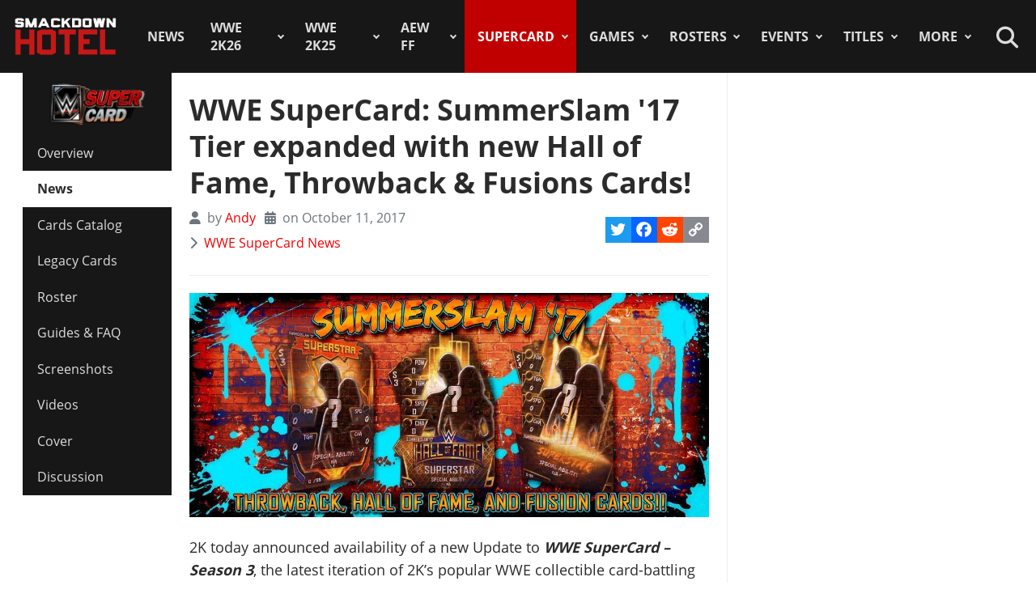

--- FILE ---
content_type: text/html; charset=utf-8
request_url: https://www.thesmackdownhotel.com/news/supercard/wwe-supercard-summerslam-17-tier-expanded-with-new-hall-of-fame-throwback-fusions-cards
body_size: 11611
content:
<!DOCTYPE html>
<html lang="en-gb" dir="ltr">
<head>
<meta charset="utf-8">
<meta name="author" content="Andy">
<meta name="viewport" content="width=device-width, initial-scale=1">
<meta name="description" content="2K today announced availability of a new Update to WWE SuperCard – Season 3, the latest iteration of 2K’s popular WWE collectible card-battling game.">
<link rel="preconnect" href="https://www.gamesatlas.com">
<link rel="dns-prefetch" href="https://www.gamesatlas.com">
<link rel="modulepreload" href="/media/vendor/bootstrap/js/dropdown.min.js?5.3.2" fetchpriority="low">
<link rel="modulepreload" href="/media/system/js/keepalive.min.js?08e025" fetchpriority="low">
<link rel="modulepreload" href="/media/com_finder/js/finder.min.js?5729ed" fetchpriority="low">
<link rel="modulepreload" href="/media/system/js/messages.min.js?7a5169" fetchpriority="low">
<link rel="preload" as="style" onload="this.rel='stylesheet'" href="/media/com_jchoptimize/cache/css/6ab87329ba443983f4ad1a2298404ce0626be7e66880ad9483bff1361dd421f6.css" media="all">
<title>WWE SuperCard: SummerSlam '17 Tier expanded with new Hall of Fame, Throwback &amp; Fusions Cards! | WWE SuperCard News</title>
<link href="https://www.thesmackdownhotel.com/index.php?option=com_finder&amp;view=search&amp;format=opensearch&amp;Itemid=396" rel="search" title="OpenSearch The SmackDown Hotel" type="application/opensearchdescription+xml">
<link href="/favicon.ico" rel="icon" type="image/vnd.microsoft.icon">
<link rel="stylesheet" href="/media/com_jchoptimize/cache/css/6ab87329ba443983f4ad1a2298404ce0d08712d78926b5cac486a6f091215096.css">
<script type="application/json" class="joomla-script-options new">{"joomla.jtext":{"MDL_MODALTXT_CLOSE":"close","MDL_MODALTXT_PREVIOUS":"previous","MDL_MODALTXT_NEXT":"next","RLTA_BUTTON_SCROLL_LEFT":"Scroll buttons to the left","RLTA_BUTTON_SCROLL_RIGHT":"Scroll buttons to the right","MOD_FINDER_SEARCH_VALUE":"Search &hellip;","ERROR":"Error","MESSAGE":"Message","NOTICE":"Notice","WARNING":"Warning","JCLOSE":"Close","JOK":"OK","JOPEN":"Open"},"bootstrap.dropdown":{".dropdown-toggle":{"flip":true,"boundary":"scrollParent","reference":"toggle","display":"static","popperConfig":true}},"system.paths":{"root":"","rootFull":"https:\/\/www.thesmackdownhotel.com\/","base":"","baseFull":"https:\/\/www.thesmackdownhotel.com\/"},"csrf.token":"3a020647afd99e729b9b6e02d96a28d8","system.keepalive":{"interval":3600000,"uri":"\/index.php?option=com_ajax&amp;format=json"}}</script>
<script type="application/ld+json">{"@context":"https://schema.org","@type":"BreadcrumbList","@id":"https://www.thesmackdownhotel.com/#/schema/BreadcrumbList/19","itemListElement":[{"@type":"ListItem","position":1,"item":{"@id":"https://www.thesmackdownhotel.com/","name":"Home"}},{"@type":"ListItem","position":2,"item":{"@id":"https://www.thesmackdownhotel.com/supercard/","name":"SuperCard"}},{"@type":"ListItem","position":3,"item":{"@id":"https://www.thesmackdownhotel.com/supercard/news/","name":"News"}},{"@type":"ListItem","position":4,"item":{"name":"WWE SuperCard: SummerSlam '17 Tier expanded with new Hall of Fame, Throwback &amp; Fusions Cards!"}}]}</script>
<meta property="og:locale" content="en_GB" class="4SEO_ogp_tag">
<meta property="og:url" content="https://www.thesmackdownhotel.com/news/supercard/wwe-supercard-summerslam-17-tier-expanded-with-new-hall-of-fame-throwback-fusions-cards" class="4SEO_ogp_tag">
<meta property="og:site_name" content="The SmackDown Hotel" class="4SEO_ogp_tag">
<meta property="og:type" content="article" class="4SEO_ogp_tag">
<meta property="og:title" content="WWE SuperCard: SummerSlam '17 Tier expanded with new Hall of Fame, Throwback & Fusions Cards! | WWE SuperCard News" class="4SEO_ogp_tag">
<meta property="og:description" content="2K today announced availability of a new Update to WWE SuperCard – Season 3, the latest iteration of 2K’s popular WWE collectible card-battling game." class="4SEO_ogp_tag">
<meta property="fb:app_id" content="966242223397117" class="4SEO_ogp_tag">
<meta property="og:image" content="https://www.thesmackdownhotel.com/images/supercard/SummerSlam-17-Update.jpg" class="4SEO_ogp_tag">
<meta property="og:image:width" content="1138" class="4SEO_ogp_tag">
<meta property="og:image:height" content="493" class="4SEO_ogp_tag">
<meta property="og:image:secure_url" content="https://www.thesmackdownhotel.com/images/supercard/SummerSlam-17-Update.jpg" class="4SEO_ogp_tag">
<meta name="twitter:card" content="summary_large_image" class="4SEO_tcards_tag">
<meta name="twitter:site" content="@TheSDHotel" class="4SEO_tcards_tag">
<meta name="twitter:url" content="https://www.thesmackdownhotel.com/news/supercard/wwe-supercard-summerslam-17-tier-expanded-with-new-hall-of-fame-throwback-fusions-cards" class="4SEO_tcards_tag">
<meta name="twitter:title" content="WWE SuperCard: SummerSlam '17 Tier expanded with new Hall of Fame, Throwback & Fusions Cards! | WWE SuperCard News" class="4SEO_tcards_tag">
<meta name="twitter:description" content="2K today announced availability of a new Update to WWE SuperCard – Season 3, the latest iteration of 2K’s popular WWE collectible card-battling game." class="4SEO_tcards_tag">
<meta name="twitter:image" content="https://www.thesmackdownhotel.com/images/supercard/SummerSlam-17-Update.jpg" class="4SEO_tcards_tag">
<link rel="canonical" href="https://www.thesmackdownhotel.com/news/supercard/wwe-supercard-summerslam-17-tier-expanded-with-new-hall-of-fame-throwback-fusions-cards" class="4SEO_auto_canonical">
<link rel="preload" as="font" type="font/woff2" href="https://www.gamesatlas.com/templates/SDH_J4/fonts/open-sans-v18-latin-regular.woff2" crossorigin>
<link rel="preload" as="font" type="font/woff2" href="https://www.gamesatlas.com/templates/SDH_J4/fonts/open-sans-v18-latin-700.woff2" crossorigin>
<link rel="preload" as="font" type="font/woff2" href="https://www.gamesatlas.com/templates/SDH_J4/fonts/fontawesome-pro/fa-light-300.woff2" crossorigin>
<link rel="apple-touch-icon" sizes="180x180" href="/apple-touch-icon.png?2024-08">
<link rel="icon" type="image/png" sizes="32x32" href="/favicon-32x32.png?2024-08">
<link rel="icon" type="image/png" sizes="16x16" href="/favicon-16x16.png?2024-08">
<link rel="icon" type="image/png" sizes="192x192" href="/android-chrome-192x192.png?2024-08">
<link rel="manifest" href="/site.webmanifest?2024-08">
<link rel="mask-icon" href="/safari-pinned-tab.svg?2024-08" color="#c00000">
<link rel="shortcut icon" href="/favicon.ico?2024-08">
<meta name="apple-mobile-web-app-title" content="The SmackDown Hotel">
<meta name="application-name" content="The SmackDown Hotel">
<meta name="msapplication-TileColor" content="#c00000">
<meta name="theme-color" content="#c00000">
<script type="text/javascript" async data-noptimize="1" data-cfasync="false" src="//scripts.pubnation.com/tags/eaa301a5-5ead-4c3a-ab2e-ee01cd0267f4.js"></script>
<meta http-equiv="Content-Security-Policy" content="block-all-mixed-content">
	<meta name="robots" content="max-snippet:-1, max-image-preview:large, max-video-preview:-1" class="4SEO_robots_tag">
	<script type="application/ld+json" class="4SEO_structured_data_breadcrumb">{
    "@context": "http://schema.org",
    "@type": "BreadcrumbList",
    "itemListElement": [
        {
            "@type": "listItem",
            "position": 1,
            "name": "Home",
            "item": "https://www.thesmackdownhotel.com/"
        },
        {
            "@type": "listItem",
            "position": 2,
            "name": "SuperCard",
            "item": "https://www.thesmackdownhotel.com/supercard/"
        },
        {
            "@type": "listItem",
            "position": 3,
            "name": "News",
            "item": "https://www.thesmackdownhotel.com/supercard/news/"
        }
    ]
}</script>
<script type="application/ld+json" class="4SEO_structured_data_page">{
    "@context": "http://schema.org",
    "@graph": [
        {
            "@type": "NewsArticle",
            "author": {
                "@id": "https://www.thesmackdownhotel.com/#andy_40dfd3ac89"
            },
            "dateModified": "2017-11-02T16:17:15Z",
            "datePublished": "2017-10-11T14:31:00Z",
            "description": "2K today announced availability of a new Update to WWE SuperCard – Season 3, the latest iteration of 2K’s popular WWE collectible card-battling game.",
            "headline": "WWE SuperCard: SummerSlam '17 Tier expanded with new Hall of Fame, Throwback & Fusions Cards!",
            "image": [
                {
                    "@type": "ImageObject",
                    "url": "https://www.thesmackdownhotel.com/images/supercard/SummerSlam-17-Update.jpg",
                    "caption": "",
                    "description": "",
                    "width": 1138,
                    "height": 493
                }
            ],
            "inLanguage": "en-GB",
            "mainEntityOfPage": {
                "@type": "WebPage",
                "url": "https://www.thesmackdownhotel.com/news/supercard/wwe-supercard-summerslam-17-tier-expanded-with-new-hall-of-fame-throwback-fusions-cards"
            },
            "publisher": {
                "@id": "https://www.thesmackdownhotel.com/#defaultPublisher"
            },
            "url": "https://www.thesmackdownhotel.com/news/supercard/wwe-supercard-summerslam-17-tier-expanded-with-new-hall-of-fame-throwback-fusions-cards"
        },
        {
            "@type": "Person",
            "name": "Andy",
            "@id": "https://www.thesmackdownhotel.com/#andy_40dfd3ac89"
        },
        {
            "@id": "https://www.thesmackdownhotel.com/#defaultPublisher",
            "@type": "Organization",
            "url": "https://www.thesmackdownhotel.com/",
            "logo": {
                "@id": "https://www.thesmackdownhotel.com/#defaultLogo"
            },
            "name": "The SmackDown Hotel"
        },
        {
            "@id": "https://www.thesmackdownhotel.com/#defaultLogo",
            "@type": "ImageObject",
            "url": "https://www.thesmackdownhotel.com/images/resources/sdh-logo-2020.png",
            "width": 434,
            "height": 180
        }
    ]
}</script></head>
<body id="bd"  class="">
<noscript class="4SEO_analytics_rule_3"><iframe src="https://www.googletagmanager.com/ns.html?id=GTM-TXS822F" height="0" width="0" style="display:none;visibility:hidden"></iframe></noscript>
<a id="Top"></a>
<ul class="accessibility">
<li><a href="#ja-current-content" title="Skip to content">Skip to content</a></li>
<li><a href="#ja-mainnav" title="Skip to main navigation">Skip to main navigation</a></li>
<li><a href="#ja-col1" title="Skip to 1st column">Skip to 1st column</a></li>
<li><a href="#ja-sidebar" title="Skip to 2nd column">Skip to 2nd column</a></li>
</ul>
<!-- BEGIN: HEADER -->
<header id="ja-header-main">
<!-- USER BAR -->
<!-- BEGIN: MAIN NAVIGATION -->
<div id="ja-mainnav">
<div class="ja-header-wrapper">
<div class="flex-container">
<!-- LOGO -->
<div id="ja-logo">
<a href="/" class="site-logo" title="The SmackDown Hotel">
<img src="/images/resources/sdh-logo-2024.png#joomlaImage://local-images/resources/sdh-logo-2024.png?width=434&height=180" alt="The SmackDown Hotel" title="The SmackDown Hotel" width="434" height="180">
</a>
</div>
<!-- MAIN MENU -->
<nav id="cssmenu"><ul class="mod-menu mod-list  nav-pills">
<li class="nav-item item-2 default menu-item-home"><a href="/" class="menu-item-home">Home</a></li><li class="nav-item item-197"><a href="/news/" >News</a></li><li class="nav-item item-2836 deeper parent"><a href="/wwe2k26/" >WWE 2K26</a><ul class="mod-menu__sub list-unstyled"><li class="nav-item item-2838"><a href="/wwe2k26/" ><span class="p-2 fa-light fa-memo" aria-hidden="true"></span>Overview</a></li><li class="nav-item item-2839"><a href="/wwe2k26/news/" ><span class="p-2 fa-light fa-newspaper" aria-hidden="true"></span>News</a></li><li class="nav-item item-2840"><a href="/wwe2k26/roster/" ><span class="p-2 fa-light fa-people-group" aria-hidden="true"></span>Roster</a></li><li class="nav-item item-2845"><a href="/news/wwe2k26/wwe-2k26-cm-punk-showcase-matches-list" ><span class="p-2 fa-light fa-list" aria-hidden="true"></span>2K Showcase</a></li><li class="nav-item item-2848"><a href="/wwe2k26/match-types/" ><span class="p-2 fa-light fa-table-picnic" aria-hidden="true"></span>Match Types</a></li></ul></li><li class="nav-item item-2787 deeper parent"><a href="/wwe2k25/" >WWE 2K25</a><ul class="mod-menu__sub list-unstyled"><li class="nav-item item-2788 header-game-logo"><a href="/wwe2k25/" class="header-game-logo"><img src="/images/games/logo/wwe2k25.png" alt="Logo" width="300" height="110" loading="lazy"></a></li><li class="nav-item item-2789"><a href="/wwe2k25/" ><span class="p-2 fa-light fa-memo" aria-hidden="true"></span>Overview</a></li><li class="nav-item item-2790"><a href="/wwe2k25/news/" ><span class="p-2 fa-light fa-newspaper" aria-hidden="true"></span>News</a></li><li class="nav-item item-2791"><a href="/wwe2k25/roster/" ><span class="p-2 fa-light fa-people-group" aria-hidden="true"></span>Roster</a></li><li class="nav-item item-2792"><a href="/wwe2k25/guides/" ><span class="p-2 fa-light fa-book" aria-hidden="true"></span>Guides</a></li><li class="nav-item item-2793"><a href="/wwe2k25/arenas/" ><span class="p-2 fa-light fa-square-ring" aria-hidden="true"></span>Arenas</a></li><li class="nav-item item-2795"><a href="/news/wwe2k25/wwe-2k25-dlc-list-all-characters-packs-and-release-dates" ><span class="p-2 fa-light fa-download" aria-hidden="true"></span>DLC</a></li><li class="nav-item item-2796"><a href="/news/wwe2k25/wwe-2k25-locker-codes-list-myfaction" ><span class="p-2 fa-light fa-unlock" aria-hidden="true"></span>Locker Codes</a></li><li class="nav-item item-2798"><a href="/news/wwe2k25/wwe-2k25-bloodline-dynasty-showcase-full-matches-list" ><span class="p-2 fa-light fa-list" aria-hidden="true"></span>2K Showcase</a></li><li class="nav-item item-2832"><a href="/news/wwe2k25/wwe-2k25-all-myrise-unlockables-and-how-to-unlock-them" ><span class="p-2 fa-light fa-list-check" aria-hidden="true"></span>MyRISE</a></li><li class="nav-item item-2815"><a href="/news/wwe2k25/wwe-2k25-the-island" ><span class="p-2 fa-light fa-island-tropical" aria-hidden="true"></span>The Island</a></li><li class="nav-item item-2794"><a href="/wwe2k25/match-types/" ><span class="p-2 fa-light fa-table-picnic" aria-hidden="true"></span>Match Types</a></li><li class="nav-item item-2799"><a href="/news/wwe2k25/wwe-2k25-editions-guide-pre-order-and-deluxe-content" ><span class="p-2 fa-light fa-boxes-stacked" aria-hidden="true"></span>Game Editions</a></li><li class="nav-item item-2800"><a href="/news/wwe2k25/wwe-2k25-controls-scheme-full-guide-for-ps5-xbox-ps4" ><span class="p-2 fa-light fa-gamepad-modern" aria-hidden="true"></span>Controls</a></li><li class="nav-item item-2801"><a href="/news/wwe2k25/wwe-2k25-mygm-mode-full-guide-all-features-tips-tricks" ><span class="p-2 fa-light fa-user-tie" aria-hidden="true"></span>MyGM Mode</a></li><li class="nav-item item-2802"><a href="/wwe2k25/screenshots/" ><span class="p-2 fa-light fa-image" aria-hidden="true"></span>Screenshots</a></li><li class="nav-item item-2804"><a href="/wwe2k25/artworks/" ><span class="p-2 fa-light fa-image-portrait" aria-hidden="true"></span>Artworks</a></li><li class="nav-item item-2805"><a href="/wwe2k25/covers/" ><span class="p-2 fa-light fa-image-portrait" aria-hidden="true"></span>Cover</a></li></ul></li><li class="nav-item item-1557 deeper parent"><a href="/aew-fight-forever/" >AEW FF</a><ul class="mod-menu__sub list-unstyled"><li class="nav-item item-1558 header-game-logo"><a href="/aew-fight-forever/" class="header-game-logo"><img src="/images/games/logo/aew-fight-forever.png" alt="Logo" width="300" height="110" loading="lazy"></a></li><li class="nav-item item-1559"><a href="/aew-fight-forever/" >Overview</a></li><li class="nav-item item-1564"><a href="/news/aew-games/" >News</a></li><li class="nav-item item-2226"><a href="/aew-fight-forever/roster/" >Roster</a></li><li class="nav-item item-2329"><a href="/aew-fight-forever/guides/" >Guides</a></li><li class="nav-item item-1561"><a href="/news/aew-games/aew-fight-forever-arenas-full-list-all-shows-and-ppvs" >Arenas</a></li><li class="nav-item item-2227"><a href="/news/aew-games/aew-fight-forever-match-types-list" >Match Types</a></li><li class="nav-item item-2325"><a href="/news/aew-games/aew-fight-forever-dlc-list-all-characters-packs-and-release-dates" >DLC</a></li><li class="nav-item item-2327"><a href="/news/aew-games/aew-fight-forever-road-to-elite-chapters-blocks-list" >Road To Elite</a></li><li class="nav-item item-1560"><a href="/news/aew-games/aew-fight-forever-minigames-list" >Minigames</a></li><li class="nav-item item-2326"><a href="/news/aew-games/aew-fight-forever-controls-full-guide-for-ps5-ps4-xbox-pc" >Controls</a></li><li class="nav-item item-2324"><a href="/news/aew-games/aew-fight-forever-elite-edition-content-revealed" >Game Editions</a></li><li class="nav-item item-2323"><a href="/aew-fight-forever/screenshots/" >Screenshots</a></li></ul></li><li class="nav-item item-367 active deeper parent"><a href="/supercard/" >SuperCard</a><ul class="mod-menu__sub list-unstyled"><li class="nav-item item-763 header-game-logo"><a href="/supercard/" class="header-game-logo"><img src="/images/games/logo/supercard.png" alt="Logo" width="300" height="110" loading="lazy"></a></li><li class="nav-item item-368"><a href="/supercard/" >Overview</a></li><li class="nav-item item-369 current active"><a href="/supercard/news/" aria-current="page">News</a></li><li class="nav-item item-427"><a href="/supercard/cards-catalog/" >Cards Catalog</a></li><li class="nav-item item-453"><a href="/supercard/season-1-cards/" >Legacy Cards</a></li><li class="nav-item item-429"><a href="/supercard/roster/" >Roster</a></li><li class="nav-item item-371"><a href="/supercard/guides/" >Guides &amp; FAQ</a></li><li class="nav-item item-376"><a href="/supercard/screenshots/" >Screenshots</a></li><li class="nav-item item-377"><a href="/supercard/videos/" >Videos</a></li><li class="nav-item item-405"><a href="/supercard/covers/" >Cover</a></li><li class="nav-item item-380"><a href="/forum/forum/226-wwe-supercard/" target="_blank" rel="noopener noreferrer">Discussion</a></li></ul></li><li class="nav-item item-342 deeper parent"><a href="/games/" >Games</a><ul class="mod-menu__sub list-unstyled"><li class="nav-item item-2518 parent"><a href="/wwe2k24/" >WWE 2K24</a></li><li class="nav-item item-2229 parent"><a href="/wwe2k23/" >WWE 2K23</a></li><li class="nav-item item-1819 parent"><a href="/wwe2k22/" >WWE 2K22</a></li><li class="nav-item item-1233 parent"><a href="/wwe2k20/" >WWE 2K20</a></li><li class="nav-item item-1512 parent"><a href="/games/virtual-basement-the-wrestling-code" >The Wrestling Code</a></li><li class="nav-item item-1419 parent"><a href="/wwe-2k-battlegrounds/" >2K Battlegrounds</a></li><li class="nav-item item-679 parent"><a href="/champions/" >WWE Champions</a></li><li class="nav-item item-1020 parent"><a href="/wwe2k19/" >WWE 2K19</a></li><li class="nav-item item-677 parent"><a href="/wwe2k18/" >WWE 2K18</a></li><li class="nav-item item-420 parent"><a href="/wwe2k17/" >WWE 2K17</a></li><li class="nav-item item-344 parent"><a href="/wwe2k16/" >WWE 2K16</a></li><li class="nav-item item-2713"><a href="/roster/most-games-appearances" >Most Appearances</a></li><li class="nav-item item-210"><a href="/games/" >All Games</a></li></ul></li><li class="nav-item item-1150 deeper parent"><a href="/wrestlers/" >Rosters</a><ul class="mod-menu__sub list-unstyled"><li class="nav-item item-1149"><a href="/wrestlers/" >Wrestlers Database</a></li><li class="nav-item item-1467"><a href="/roster/wwe/" >WWE Roster</a></li><li class="nav-item item-1468"><a href="/roster/aew/" >AEW Roster</a></li><li class="nav-item item-1469"><a href="/roster/tna-impact-wrestling/" >TNA Roster</a></li><li class="nav-item item-2217"><a href="/roster/njpw/" >NJPW</a></li><li class="nav-item item-1470"><a href="/roster/roh/" >ROH</a></li><li class="nav-item item-1472"><a href="/roster/?promotion=wcw&amp;date=all-time" >WCW</a></li><li class="nav-item item-1473"><a href="/roster/?promotion=ecw&amp;date=all-time" >ECW</a></li><li class="nav-item item-2706"><a href="/roster/current-teams/" >Teams</a></li><li class="nav-item item-2705"><a href="/roster/current-champions/" >Champions</a></li><li class="nav-item item-1492"><a href="/roster/hall-of-fame/" >Hall of Fame</a></li><li class="nav-item item-2715"><a href="/roster/?promotion=wwe&amp;show=face-heel" >Faces/Heels</a></li></ul></li><li class="nav-item item-1059 deeper parent"><a href="/events-results/ppv-special/" >Events</a><ul class="mod-menu__sub list-unstyled"><li class="nav-item item-1028"><a href="/events-results/" >Events Database</a></li><li class="nav-item item-1003"><a href="/events-results/ppv-special/" >PPV &amp; Special Events</a></li><li class="nav-item item-1157"><a href="/events-results/wwe-ppv-list-pay-per-views-special-events-schedule" >WWE PPV Schedule</a></li><li class="nav-item item-2709"><a href="/events-results/aew-ppv-list-pay-per-views-special-events-schedule" >AEW PPV Schedule</a></li><li class="nav-item item-1027"><a href="/events-results/wwe/" >WWE Shows</a></li><li class="nav-item item-1329"><a href="/events-results/aew/" >AEW Shows</a></li><li class="nav-item item-1108"><a href="/events-results/tna/" >TNA Shows</a></li><li class="nav-item item-2246"><a href="/events-results/ppv-special/njpw/" >NJPW Shows</a></li><li class="nav-item item-1190"><a href="/events-results/roh/" >ROH Shows</a></li><li class="nav-item item-1061"><a href="/events-results/wcw/" >WCW Shows</a></li><li class="nav-item item-1097"><a href="/events-results/ecw/" >ECW Shows</a></li><li class="nav-item item-1156"><a href="/events-results/wwe-crowd-attendance-records-top-50-events-in-history" >Attendance Records</a></li><li class="nav-item item-1158"><a href="/events-results/list-of-wwe-ppv-theme-songs-all-pay-per-view-themes-in-history" >PPV Theme Songs</a></li><li class="nav-item item-2782"><a href="/games/arenas/" >Games Arenas</a></li></ul></li><li class="nav-item item-2574 deeper parent"><a href="/title-history/" >Titles</a><ul class="mod-menu__sub list-unstyled"><li class="nav-item item-2573"><a href="/title-history/" >All Titles</a></li><li class="nav-item item-2575"><a href="/title-history/wwe/" >WWE Titles</a></li><li class="nav-item item-2576"><a href="/title-history/aew/" >AEW Titles</a></li><li class="nav-item item-2577"><a href="/title-history/tna/" >TNA Titles</a></li><li class="nav-item item-2581"><a href="/title-history/njpw/" >NJPW Titles</a></li><li class="nav-item item-2578"><a href="/title-history/roh/" >ROH Titles</a></li><li class="nav-item item-2776"><a href="/title-history/nwa/" >NWA Titles</a></li><li class="nav-item item-2579"><a href="/title-history/wcw/" >WCW Titles</a></li><li class="nav-item item-2580"><a href="/title-history/ecw/" >ECW Titles</a></li><li class="nav-item item-2707"><a href="/roster/current-champions/" >Champions</a></li><li class="nav-item item-2777"><a href="/tournaments/" >Accomplishments</a></li><li class="nav-item item-2775"><a href="/games/championships/" >Games</a></li></ul></li><li class="nav-item item-1055 deeper parent"><a href="#" >More</a><ul class="mod-menu__sub list-unstyled"><li class="nav-item item-2718"><a href="/promotions/" >Promotions Index</a></li><li class="nav-item item-2780"><a href="/match-types/" >Match Types</a></li><li class="nav-item item-2714"><a href="/today-in-pro-wrestling-history" >Today In History</a></li><li class="nav-item item-2708"><a href="/pro-wrestling-stats/" >Records &amp; Stats</a></li><li class="nav-item item-212"><a href="/gallery/" >Images Gallery</a></li><li class="nav-item item-234"><a href="/videos/" >Videos</a></li><li class="nav-item item-1302"><a href="https://prowrestlingmods.io/" target="_blank" rel="noopener noreferrer">WWE 2K Mods</a></li><li class="nav-item item-213"><a href="/forum/" target="_blank" rel="noopener noreferrer">Forum</a></li><li class="nav-item item-1232"><a href="/contact/" >Contact us</a></li><li class="nav-item item-1451"><a href="/work-with-us/" >Work With Us</a></li></ul></li></ul>
</nav>
<!-- SEARCH -->
<div class="dropdown search-toggle">
<div class="dropdown-toggle icon-search" data-bs-toggle="dropdown"></div>
<div class="dropdown-menu">
<div id="ja-search" class="clearfix">
<form class="mod-finder js-finder-searchform form-search" action="/search" method="get" role="search">
<label for="mod-finder-searchword676" class="visually-hidden finder">Search</label><div class="mod-finder__search input-group"><input type="text" name="q" id="mod-finder-searchword676" class="js-finder-search-query form-control" value="" placeholder="Search &hellip;"><button class="btn btn-primary" type="submit"><span class="icon-search icon-white" aria-hidden="true"></span> Search</button></div>
</form>
</div>
</div>
</div>
</div>
</div>
</div>
<!-- END: MAIN NAVIGATION -->
</header>
<!-- END: HEADER -->
<div id="ja-wrapper" class="ja-wrapper">
<!-- BEGIN: HOME SPOTLIGHT -->
<!-- END: HOME SPOTLIGHT -->
<!-- BEGIN: LEFT COLUMN -->
<nav id="ja-col1">
<nav id="ja-subnav" class="submenu">
<ul class="mod-menu mod-list ">
<li class="nav-item item-763 header-game-logo"><a href="/supercard/" class="header-game-logo"><img src="/images/games/logo/supercard.png" alt="Logo" width="300" height="110" loading="lazy"></a></li><li class="nav-item item-368"><a href="/supercard/" >Overview</a></li><li class="nav-item item-369 current active"><a href="/supercard/news/" aria-current="page">News</a></li><li class="nav-item item-427"><a href="/supercard/cards-catalog/" >Cards Catalog</a></li><li class="nav-item item-453"><a href="/supercard/season-1-cards/" >Legacy Cards</a></li><li class="nav-item item-429"><a href="/supercard/roster/" >Roster</a></li><li class="nav-item item-371"><a href="/supercard/guides/" >Guides &amp; FAQ</a></li><li class="nav-item item-376"><a href="/supercard/screenshots/" >Screenshots</a></li><li class="nav-item item-377"><a href="/supercard/videos/" >Videos</a></li><li class="nav-item item-405"><a href="/supercard/covers/" >Cover</a></li><li class="nav-item item-380"><a href="/forum/forum/226-wwe-supercard/" target="_blank" rel="noopener noreferrer">Discussion</a></li></ul>
</nav>
</nav>
<!-- END: LEFT COLUMN -->
<div id="ja-container">
<main id="ja-mainbody">
<!-- BEGIN: CONTENT -->
<div id="ja-content" class="com_content itemid-369" >
<div id="system-message-container" aria-live="polite"></div>
<article id="ja-current-content">
<div class="com-content-article item-page">
<meta itemprop="inLanguage" content="en-GB">
<div class="page-header">
<h1>
			WWE SuperCard: SummerSlam &#039;17 Tier expanded with new Hall of Fame, Throwback &amp; Fusions Cards!		</h1>
</div>
<div class="article-info-block">
<dl class="article-info text-muted">
<dt class="article-info-term">
				Details		</dt>
<dd class="createdby" itemprop="author" itemscope itemtype="https://schema.org/Person">
<span class="icon-user icon-fw" aria-hidden="true"></span>
                    by <a href="/team/andy" itemprop="url"><span itemprop="name">Andy</span></a> </dd>
<dd class="published">
<span class="icon-calendar icon-fw" aria-hidden="true"></span>
<time datetime="2017-10-11T14:31:00+00:00" itemprop="datePublished">
        on October 11, 2017    </time>
</dd>
<dd class="category-name">
<span class="icon-chevron-right icon-fw" aria-hidden="true"></span> <a href="/supercard/news/" itemprop="genre">WWE SuperCard News</a> </dd>
</dl>
<span class="a2a_kit a2a_kit_size_32 addtoany_list">
<a class="a2a_button_twitter"></a>
<a class="a2a_button_facebook"></a>
<a class="a2a_button_reddit"></a>
<a class="a2a_button_copy_link"></a>
</span>
</div>
<hr>
<div class="article-content com-content-article__body">
<figure class="pull-none item-image" itemprop="image" itemscope itemtype="http://schema.org/ImageObject">
<img src="/images/supercard/SummerSlam-17-Update.jpg" alt="WWE SuperCard: SummerSlam &#039;17 Tier expanded with new Hall of Fame, Throwback &amp; Fusions Cards! - WWE SuperCard News" title="WWE SuperCard: SummerSlam '17 Tier expanded with new Hall of Fame, Throwback & Fusions Cards! - WWE SuperCard News" itemprop="url" width="1138" height="493"> </figure>
<p>2K today announced availability of a new Update to <strong><em>WWE SuperC</em></strong><strong><em>ard – Season 3</em></strong>, the latest iteration of 2K’s popular WWE collectible card-battling game. Today’s free update, released today for iOS and Android devices, introduces additions to the Fusion Chamber, the Pack Store and the SummerSlam ’17 tier, including a wide variety of new cards!</p><p> New cards in this update include:</p>
<ul>
<li><strong>Fusion Cards:</strong> Including Kevin Owens, The Miz, Finn Balor, Jimmy Uso, Jey Uso, Asuka, Natalya and more;</li>
<li><strong>WWE Hall of Fame Cards:</strong> Featuring Sting, Kurt Angle, Kevin Nash, Edge, Razor Ramon and more;</li>
<li><strong>Throwback Cards:</strong> New additions include Shane McMahon, Kane, The Rock, Big Show, Emma and, celebrating his WWE SuperCard debut, Shelton Benjamin!</li>
</ul>
<p>Additionally, the Fusion Chamber now goes up to the SummerSlam ’17 tier, with seven new cards for players to fuse and adjustments to the Pack Store to make way for the new SummerSlam ’17 Throwback and WWE Hall of Fame cards.</p>
<p> </p> </div>
<section>
<div class="article-info text-muted">
<div class="author-block items-row">
<div class="pull-left item-image">
<div class="img-fit">
<a href="/team/andy" itemprop="url"><img class="img-circle" title="Andy" src="/images/user/avatars/ca87be40f0_Andy_2k16.jpg" alt="Andy" width="150" height="150"></a> </div>
</div>
<div class="item-info">
<a href="/team/andy" itemprop="url"><div class="contentheading">Author: Andy</div></a>
<div class="article-info">
<div class="author-about">
                    
                          Owner and Manager of The SmackDown Hotel. Web Designer and Developer since 2007, passionate about creating content about the video games I love. Enthusiast for WWE Games for over 15 years.    
                    </div>
</div>
</div>
</div>
</div>
<nav class="pager pagenav pagenavigation">
<div class="previous">
<a href="/news/supercard/breakdown-of-the-wwe-supercard-content-included-with-wwe-2k18" rel="prev">
<span class="icon-chevron-left"></span> <span class="pagenav_title">Breakdown of the WWE SuperCard Content Included with WWE 2K18</span>	</a>
</div>
<div class="next">
<a href="/news/supercard/new-summerslam-17-tier-announced-for-wwe-supercard" rel="next">
<span class="pagenav_title">New "SummerSlam '17" Tier announced for WWE SuperCard</span> <span class="icon-chevron-right"></span>	</a>
</div>
</nav>
</section>
</div>
</article>
</div>
<!-- END: CONTENT -->
<!-- BEGIN: CONTENT MODULES -->
<section id="ja-contentsl2" class="clearfix">
<div class="module below-main">
<span class="a2a_kit a2a_kit_size_32 addtoany_list">
<a class="a2a_button_twitter"></a>
<a class="a2a_button_facebook"></a>
<a class="a2a_button_reddit"></a>
<a class="a2a_button_copy_link"></a>
</span></div>
<div class="module below-main">
<div class="jcm-mod">
<div id="comment"></div>
<div id="jlexcomment">
<div id="jcm-header">
<ul class="jcm-top jcm-inline">
<li>
<a href="#"><span>
			Comment		</span></a>
</li>
<li class="jcm-pull-right" style="position:relative;z-index:20">
<div class="jcm-dropdown onRight">
<a href="#" class="jcm-dropdown-toggle">
<span>Login</span>
</a>
<ul class="jcm-dropdown-menu">
<li>
<a href="#" class="_dx jcm-u-login">
<i class="fas fa-user"></i>
<span>This site</span>
</a>
</li>
<li>
<a href="#" class="_dx jcm-u-oauth" data-action="facebook">
<i class="fab fa-facebook-square"></i>
<span>Facebook</span>
</a>
</li>
<li>
<a href="#" class="_dx jcm-u-oauth" data-action="google">
<i class="fab fa-google"></i>
<span>Google</span>
</a>
</li>
<li>
<a href="#" class="_dx jcm-u-oauth" data-action="twitter">
<i class="fab fa-twitter"></i>
<span>Twitter</span>
</a>
</li>
</ul>
</div>
</li>
</ul>
<!-- Subscribe/Sort by -->
<ul class="jcm-top-secondary jcm-inline">
<li class="jcm-pull-right">
<div class="jcm-dropdown">
<a href="#" class="jcm-dropdown-toggle">
<span class="jcm-dropdown-val">Newest</span>
<i class="fas fa-angle-down"></i>
</a>
<ul class="jcm-dropdown-menu jcm-sortby">
<li>
<a href="#" class="_dx " data-sort="best">Best</a>
</li>
<li>
<a href="#" class="_dx " data-sort="popular">Popular</a>
</li>
<li>
<a href="#" class="_dx active" data-sort="desc">Newest</a>
</li>
<li>
<a href="#" class="_dx " data-sort="asc">Oldest</a>
</li>
</ul>
</div>
</li>
</ul>
</div>
<div class="jcm-form-cp" id="jcm-form">
<div class="jcm-protect-layer"></div>
<div class="_content">
<div class="jcm_form_error"></div>
<form class="jcm_form_input" method="post" action="/index.php?option=com_jlexcomment&task=item.save">
<div class="avatar hovercard">
<img class="jcm-thumb" src="https://www.thesmackdownhotel.com/media/jcm/avatar/jcm_avatar.png" alt="" width="120" height="120">
</div>
<div class="jcm-form">
<div class="jcm-input-cm">
<span class="jcm-text-placeholder active">
					You must login to post a comment.				</span>
</div>
</div>
<div class="clearfix"></div>
<div class="jcm-symbol-limit">
<span class="symbol-count" data-max="5000"></span>
<span> characters left.</span>
</div>
<div class="clearfix"></div>
</form>
</div>
<div class="forGuest jcm-inline-top" style="display:block">
<div class="jcm-connect">
<div class="jcm-h6">
<span>Log in with </span>
</div>
<ul data-role="login-menu" class="jcm-inline login-buttons">
<li class="auth-site">
<button type="button" class="jcm-u-login" title="Login">
<i class="fas fa-user"></i>
</button>
</li>
<li class="auth-facebook">
<button type="button" class="jcm-u-oauth jcm-tooltip" data-action="facebook" title="Facebook Login">
<i class="fab fa-facebook-f"></i>
</button>
</li>
<li class="auth-twitter">
<button type="button" class="jcm-u-oauth jcm-tooltip" data-action="twitter" title="Twitter Login">
<i class="fab fa-twitter"></i>
</button>
</li>
<li class="auth-google">
<button type="button" class="jcm-u-oauth jcm-tooltip" data-action="google" title="Google Login">
<i class="fab fa-google"></i>
</button>
</li>
</ul>
</div>
</div>
</div>
<div class="jcm-refresh">
<span class="_sw0">
			Loading comment...		</span>
<span class="_sw1">
			The comment will be refreshed after <span class="jcm-refresh-sub">00:00</span>.
		</span>
</div>
<div id="jcm-comments" class="hide hidden">
<p class="jcm-center jcm-empty-cm">Be the first to comment.</p>	</div>
</div>
<div id="jcm-emoji"></div>
</div>
</div>
<div class="module below-main">
<div id="mod-custom632" class="mod-custom custom">
<div style="background: #232828; color: #fff; padding: 1rem; border-radius: 10px; margin-top: 2.5rem; margin-bottom: 1rem;">
<div style="font-size: 1.25rem;"><strong>Work With Us - Join The Team!</strong></div>
<div><br />We're looking for new staff members with passion for Wrestling and WWE games, and willingness to contribute in any of the website areas. If you're interested, feel free to contact us!<br /><br /></div>
<div class="btn-toolbar">
<div style="text-align: right;"><a class="btn btn-primary" href="/work-with-us/">Join The Team</a></div>
</div>
</div></div>
</div>
</section>
<!-- END: CONTENT MODULES -->
</main>
<!-- BEGIN: RIGHT COLUMN -->
<aside id="ja-sidebar">
<div class="ja-innerpad">
<div class="module right no_mobile">
<div id="mod-custom681" class="mod-custom custom">
</div>
</div>
</div>
</aside>
<!-- END: RIGHT COLUMN -->
</div>
</div>
<!-- BEGIN: FOOTER -->
<footer>
<div id="ja-topbar" class="clearfix">
<div class="ja-header-wrapper">
<div id="ja-pathway">
<nav class="mod-breadcrumbs__wrapper" aria-label="Breadcrumbs">
<ol class="mod-breadcrumbs breadcrumb px-3 py-2">
<li class="mod-breadcrumbs__divider float-start">
<span class="divider icon-location icon-fw" aria-hidden="true"></span>
</li>
<li class="mod-breadcrumbs__item breadcrumb-item"><a href="/" class="pathway"><span>Home</span></a></li><li class="mod-breadcrumbs__item breadcrumb-item"><a href="/supercard/" class="pathway"><span>SuperCard</span></a></li><li class="mod-breadcrumbs__item breadcrumb-item"><a href="/supercard/news/" class="pathway"><span>News</span></a></li><li class="mod-breadcrumbs__item breadcrumb-item active"><span>WWE SuperCard: SummerSlam '17 Tier expanded with new Hall of Fame, Throwback &amp; Fusions Cards!</span></li> </ol>
</nav>
</div>
</div>
</div>
<div id="ja-bottom">
<div class="ja-header-wrapper">
<div id="ja-botmenu">
<ul class="mod-menu mod-list ">
<li class="nav-item item-2 default menu-item-home"><a href="/" class="menu-item-home">Home</a></li><li class="nav-item item-197"><a href="/news/" >News</a></li><li class="nav-item item-2836 parent"><a href="/wwe2k26/" >WWE 2K26</a></li><li class="nav-item item-2787 parent"><a href="/wwe2k25/" >WWE 2K25</a></li><li class="nav-item item-1557 parent"><a href="/aew-fight-forever/" >AEW FF</a></li><li class="nav-item item-367 active parent"><a href="/supercard/" >SuperCard</a></li><li class="nav-item item-342 parent"><a href="/games/" >Games</a></li><li class="nav-item item-1150 parent"><a href="/wrestlers/" >Rosters</a></li><li class="nav-item item-1059 parent"><a href="/events-results/ppv-special/" >Events</a></li><li class="nav-item item-2574 parent"><a href="/title-history/" >Titles</a></li><li class="nav-item item-1055 parent"><a href="#" >More</a></li></ul>
</div>
<div id="mod-custom633" class="mod-custom custom">
<div id="ja-social" class="clearfix">
<ul>
<li><a class="highlight-reverse" href="https://www.twitter.com/intent/follow?screen_name=TheSDHotel" target="_blank" rel="noopener"><img src="/images/resources/twitter.png" alt="SDH Twitter Profile" title="SDH Twitter Profile" width="35" height="35"></a></li>
<li><a class="highlight-reverse" href="https://www.facebook.com/TheSDHotel" target="_blank" rel="noopener"><img src="/images/resources/facebook.png" alt="SDH Facebook Page" title="SDH Facebook Page" width="35" height="35"></a></li>
<li><a class="highlight-reverse" href="https://www.instagram.com/TheSDHotel" target="_blank" rel="noopener"><img src="/images/resources/instagram.png" alt="TheSDHotel Instagram Profile" width="35" height="35"></a></li>
<li><a class="highlight-reverse" href="https://www.youtube.com/TheSDHotel" target="_blank" rel="noopener"><img src="/images/resources/youtube.png" alt="SDH Youtube Channel" title="SDH Youtube Channel" width="35" height="35"></a></li>
</ul>
</div></div>
</div>
</div>
<div id="ja-footer">
<div class="ja-header-wrapper">
<!-- BEGIN: BOTTOM BOXES -->
<div id="mod-custom631" class="mod-custom custom">
<div id="ja-network-header">Network</div>
<div id="ja-network" class="clearfix">
<div class="network-site"><a title="GTABase.com - Everything Rockstar Games" href="https://www.gtabase.com/" target="_blank" rel="noopener"> <img src="https://www.gtabase.com/images/resources/gtabase-logo-orange-2.png" alt="GTABase Logo"> </a></div>
<div class="network-site"><a title="GamesAtlas - Video Game Guides" href="https://www.gamesatlas.com/" target="_blank" rel="noopener"> <img src="/images/resources/footer-games-atlas-2020.png" alt="GamesAtlas Logo" width="130" height="54"> </a></div>
<div class="network-site"><a title="TheSmackDownHotel - The Home of WWE Games" href="https://www.thesmackdownhotel.com/" target="_blank" rel="noopener"> <img src="/images/resources/footer-sdh-logo-2020.png" alt="TheSmackDownHotel Logo" width="130" height="54"> </a></div>
</div>
<div id="ja-botsl" class="clearfix">
<div class="ja-box"><a class="highlightit" href="https://www.gtabase.com/gta-6/"><img src="/images/games/covers/gta-6-official.jpg" alt="GTA 6" width="220" height="271"></a></div>
<div class="ja-box"><a class="highlightit" href="https://www.gtabase.com/grand-theft-auto-v/vehicles/"><img src="/images/games/covers/gta-5.jpg" alt="Grand Theft Auto V" width="220" height="271"></a></div>
<div class="ja-box"><a class="highlightit" href="https://www.gamesatlas.com/battlefield-6/maps/"><img src="/images/games/covers/battlefield-6.jpg" alt="Battlefield 6" width="220" height="271"></a></div>
<div class="ja-box"><a class="highlightit" href="https://www.gamesatlas.com/cod-black-ops-7/maps/"><img src="/images/games/covers/cod-black-ops-7.jpg" alt="Call of Duty: Black Ops 7" width="220" height="271"></a></div>
<div class="ja-box"><a class="highlightit" href="https://www.gamesatlas.com/cod-black-ops-6/maps/"><img src="/images/games/covers/cod-black-ops-6.jpg" alt="Call of Duty: Black Ops 6" width="220" height="271"></a></div>
<div class="ja-box"><a class="highlightit" href="/wwe2k25/roster/"><img src="/images/games/covers/wwe-2k25.jpg" alt="WWE 2K25" width="220" height="271"></a></div>
</div></div>
<!-- END: BOTTOM BOXES -->
<div id="ja-botnav">
<ul class="mod-menu mod-list ">
<li class="nav-item item-562"><a href="/about/" >About</a></li><li class="nav-item item-167"><a href="/contact/" >Contact Us</a></li><li class="nav-item item-341"><a href="/privacy-policy-cookies" >Privacy Policy &amp; Cookies</a></li><li class="nav-item item-396"><a href="/search" >Search</a></li><li class="nav-item item-1374"><a href="/work-with-us/" >Work With Us</a></li></ul>
</div>
<div class="mod-footer">
<div class="footer1">Copyright © 2010-2026 TheSmackDownHotel.com. All Rights Reserved.</div>
</div>
</div>
</div>
</footer>
<!-- END: FOOTER -->
<a href="#" class="cd-top"><i class="fa-solid fa-angle-up"></i></a>
<div id="loader-wrapper" style="display: none;">
<div class="loader">Loading...</div>
</div>
<script src="/media/com_jchoptimize/cache/js/b37e55501fd5f0730258961939cf8f2800bc8221816308a705b452b5e787a319.js"></script>
<script src="/media/vendor/jquery/js/jquery.min.js?3.7.1" data-jch="js0"></script>
<script src="/media/com_jchoptimize/cache/js/b37e55501fd5f0730258961939cf8f2860fd8be587d449cd85707ef9840fa1a7.js"></script>
<script type="text/javascript" data-jch="js1">(function($)
{$(document).ready(function(){var jlexcm=new jlexcomment($,{"key":"eJCqDVLvyJjb21fbmFtZSI6ImNvbV9jb250ZW50X2FydGljbGUiLCJjb21fa2V5IjoxMjg2MH0=","sort":"desc","box":"#jlexcomment","timestamp":1769095046,"request":"\/index.php?option=com_jlexcomment","id":0,"page_comment":1,"awe":{"src":"local","v":"v5"}},{"peoples":[],"member":0,"url":"https:\/\/www.thesmackdownhotel.com\/news\/supercard\/wwe-supercard-summerslam-17-tier-expanded-with-new-hall-of-fame-throwback-fusions-cards","cm_min_length":2,"cm_max_length":5000,"child_style":1,"profile":1,"translate":{"cancel":"Cancel","submit":"Submit","dialog":"Dialog","remove":"Remove","caption":"Caption","description":"Description","update":"Update","edit":"Edit","upgrade_client_browser":"JMC_UPGRADE_CLIENT_BROWSER","sticker":"Sticker","search_sticker":"Search a sticker","home":"Home","please_wait":"Please wait...","no_sticker_found":"No sticker found","embed_location":"Embed a location","add":"Add","insert":"Insert","emoticons":"Emoticons","no_match":"No match!","mark_all_read":"Mark all as read","no_notification":"You don't have any new notifications.","all_notification":"See all notifications","notification":"Notifications","see_more":"See more...","warning":"Warning","delete":"Delete","delete_confirm":"Are you sure you want to delete this comment?","reporting":"Reporting","cancel_reporting":"You reported this comment. Click <b>Ignore<\/b> to remove your reporting.","ignore":"Ignore","report_reason":"Please tell us the reason for reporting this comment.","your_name":"Your Name","your_email":"Your Email","fill_your_report":"Please fill out your report.","report":"Report","unsubscribe":"Unsubscribe","unsubscribe_msg":"You unsubscribed.","unsubscribe_confirm":"Once the button below is clicked, you will stop receiving notifications about this conversation","subscribe":"Subscribe","followed_status":"You have subscribed to this conversation.","fill_your_info":"Fill out your information:","show_previous_comments":"Show previous comments","show_more_reply":"Show more replies in this thread","permalink":"Permalink","thumb_remove_desc":"Click here to remove current thumbnail.","upload_image":"Upload image","thumb_editing":"Thumbnail editing","file_must_img":"Must be an image file format","load_more_cm":"Load more comments","comment":"Comment","comments":"Comments","replied_comment":"replied to a comment","username":"Username","password":"Password","login":"Login","username_not_blank":"Username cannot be blank","pw_not_blank":"Password cannot be blank","success":"Success","no_comment":"There are no comments.","email_incorrect":"Email address is incorrect or blank","comment_empty":"Your comment is empty","comment_too_long":"Your comment is too long","fill_your_name":"You must enter your name in the field","min_comment_length":"The minimum comment length is %s characters.","subscribe_verify":"An email has been sent to %s, please check your mail to complete the subscription to this comment thread.","readmore":"Read more","close":"Close","cm_style":"Comment style","apply":"Apply","no_style":"No style","you":"You","more_one_pp":"+ 1 people.","more_many_pp":"+ %s peoples.","more_one_pp_line":"1 person","more_many_pp_line":"%s people","ok":"Ok","subscribe_email_require":"To subscribe to this item, you must enter a correct email address.","insert_your_link":"Insert your link","link_format_incorrect":"Link format incorrect. Eg: https:\/\/www.example.com","in":"in","giphy":"Insert GIF (Powered by GIPHY)","find_gif_image":"Enter keyword to search","gif_empty_result":"No results found","cm_terms":"Terms","use_your_image":"Use your image","term_checkbox_err":"You must agree to the Terms before submitting a comment.","thanks_feedback":"Thanks for your feedback!","copied":"Copied!","comment_title":"Comment","comment_verb":"comment","notice":"Notice","select_files":"Select Files","or":"Or","drag_drop":"Drag & Drop Files Here"},"email_verify":0,"refresh":0,"sticker_autopost":1,"sticker_photo":1,"readmore":1,"reactions":null,"styles":[],"author_name":1,"login_type":"dialog","login_url":"","url_base":"","url_return":"bmV3cy9zdXBlcmNhcmQvd3dlLXN1cGVyY2FyZC1zdW1tZXJzbGFtLTE3LXRpZXItZXhwYW5kZWQtd2l0aC1uZXctaGFsbC1vZi1mYW1lLXRocm93YmFjay1mdXNpb25zLWNhcmRz","alert":1,"giphy":"","cache":false,"sort":"desc","sortC":"asc","openform":"0","amp":false,"maxfilenum":0,"linkshare":"query","preview":3,"dis_scroll":true});jlexcm.init();})})(jQuery);</script>
<script src="/media/vendor/bootstrap/js/dropdown.min.js?5.3.2" type="module"></script>
<script src="/media/system/js/keepalive.min.js?08e025" type="module"></script>
<script src="/media/com_finder/js/finder.min.js?5729ed" type="module"></script>
<script src="/media/system/js/messages.min.js?7a5169" type="module"></script>
<script src="https://static.addtoany.com/menu/page.js" defer></script>
</body>
</html>

--- FILE ---
content_type: text/css; charset=utf-8
request_url: https://www.thesmackdownhotel.com/media/com_jchoptimize/cache/css/6ab87329ba443983f4ad1a2298404ce0626be7e66880ad9483bff1361dd421f6.css
body_size: -439
content:
@charset "utf-8";
/***!  style declaration  !***/

@font-face{src:url(https://www.gamesatlas.com/templates/SDH_J4/fonts/fontawesome-pro/fa-light-300.woff2) format("woff2"),url(https://www.gamesatlas.com/templates/SDH_J4/fonts/fontawesome-pro/fa-light-300.ttf) format("truetype");font-family:"Font Awesome 6 Pro";font-style:normal;font-weight:300;font-display:swap}

/***!  style declaration  !***/

@font-face{src:url(https://www.gamesatlas.com/templates/SDH_J4/fonts/fontawesome-pro/fa-regular-400.woff2) format("woff2"),url(https://www.gamesatlas.com/templates/SDH_J4/fonts/fontawesome-pro/fa-regular-400.ttf) format("truetype");font-family:"Font Awesome 6 Pro";font-style:normal;font-weight:400;font-display:swap}

/***!  style declaration  !***/

@font-face{src:url(https://www.gamesatlas.com/templates/SDH_J4/fonts/fontawesome-pro/fa-solid-900.woff2) format("woff2"),url(https://www.gamesatlas.com/templates/SDH_J4/fonts/fontawesome-pro/fa-solid-900.ttf) format("truetype");font-family:"Font Awesome 6 Pro";font-style:normal;font-weight:900;font-display:swap}

/***!  style declaration  !***/

@font-face{src:url(https://www.gamesatlas.com/templates/SDH_J4/fonts/fontawesome-pro/fa-brands-400.woff2) format("woff2"),url(https://www.gamesatlas.com/templates/SDH_J4/fonts/fontawesome-pro/fa-brands-400.ttf) format("truetype");font-family:"Font Awesome 6 Brands";font-style:normal;font-weight:400;font-display:swap}

/***!  style declaration  !***/

@font-face{src:local(''),url('https://www.gamesatlas.com/templates/SDH_J4/fonts/open-sans-v18-latin-regular.woff2') format('woff2');font-family:'Open Sans';font-style:normal;font-weight:400;font-display:swap}

/***!  style declaration  !***/

@font-face{src:local(''),url('https://www.gamesatlas.com/templates/SDH_J4/fonts/open-sans-v18-latin-700.woff2') format('woff2');font-family:'Open Sans';font-style:normal;font-weight:700;font-display:swap}


--- FILE ---
content_type: text/css; charset=utf-8
request_url: https://www.thesmackdownhotel.com/media/com_jchoptimize/cache/css/6ab87329ba443983f4ad1a2298404ce0d08712d78926b5cac486a6f091215096.css
body_size: 51729
content:
@charset "utf-8";
/***!  /media/vendor/joomla-custom-elements/css/joomla-alert.min.css?0.2.0  !***/

joomla-alert{--jui-alert-min-width:250px;--jui-alert-padding:.5rem 1.25rem;--jui-alert-margin:0 0 1rem 0;--jui-alert-border:1px solid transparent;--jui-alert-border-radius:.25rem;--jui-alert-animation-duration:.5s;--jui-alert-animation-timing-function:ease-in-out;--jui-alert-button-color-dark:#000;--jui-alert-button-color-light:#fff;--jui-alert-success-color:#234423;--jui-alert-success-background-color:#d9e6d9;--jui-alert-success-border-color:#cadcca;--jui-alert-success-link-color:#122212;--jui-alert-info-color:#0c5460;--jui-alert-info-background-color:#d1ecf1;--jui-alert-info-border-color:#bee5eb;--jui-alert-info-link-color:#062c33;--jui-alert-warning-color:#7d5a29;--jui-alert-warning-background-color:#fcefdc;--jui-alert-warning-border-color:#fbe8cd;--jui-alert-warning-link-color:#573e1c;--jui-alert-danger-color:#712b29;--jui-alert-danger-background-color:#f7dddc;--jui-alert-danger-border-color:#f4cfce;--jui-alert-danger-link-color:#4c1d1b;-webkit-animation-duration:var(--jui-alert-animation-duration,.5s);animation-duration:var(--jui-alert-animation-duration,.5s);-webkit-animation-timing-function:var(--jui-alert-animation-timing-function,ease-in-out);animation-timing-function:var(--jui-alert-animation-timing-function,ease-in-out);border:var(--jui-alert-border,1px solid transparent);border-radius:var(--jui-alert-border-radius,.25rem);margin:var(--jui-alert-margin,0 0 1rem 0);min-width:var(--jui-alert-min-width,250px);padding:var(--jui-alert-padding,.5rem 1.25rem);display:block}joomla-alert .joomla-alert--close{color:var(--jui-alert-button-color-dark,#000);float:right;opacity:.5;text-shadow:0 1px 0 var(--jui-alert-button-color-light,#fff);background:0 0;border:0;padding:.2rem 1rem;font-size:1.5rem;font-weight:700;line-height:1;position:relative;top:-.5rem;right:-1.25rem}joomla-alert .joomla-alert--close:focus,joomla-alert .joomla-alert--close:hover{color:var(--jui-alert-button-color-dark,#000);cursor:pointer;opacity:.75;text-decoration:none}joomla-alert[type=success]{background-color:var(--jui-alert-success-background-color,#d9e6d9);border-color:var(--jui-alert-success-border-color,#cadcca);color:var(--jui-alert-success-color,#234423)}joomla-alert[type=success] hr{border-top-color:var(--jui-alert-success-border-color,#cadcca)}joomla-alert[type=success] .alert-link{color:var(--jui-alert-success-link-color,#122212)}joomla-alert[type=info]{background-color:var(--jui-alert-info-background-color,#d1ecf1);border-color:var(--jui-alert-info-border-color,#bee5eb);color:var(--jui-alert-info-color,#0c5460)}joomla-alert[type=info] hr{border-top-color:var(--jui-alert-info-border-color,#bee5eb)}joomla-alert[type=info] .alert-link{color:var(--jui-alert-info-link-color,#062c33)}joomla-alert[type=warning]{background-color:var(--jui-alert-warning-background-color,#fcefdc);border-color:var(--jui-alert-warning-border-color,#fbe8cd);color:var(--jui-alert-warning-color,#7d5a29)}joomla-alert[type=warning] hr{border-top-color:var(--jui-alert-warning-border-color,#fbe8cd)}joomla-alert[type=warning] .alert-link{color:var(--jui-alert-warning-link-color,#573e1c)}joomla-alert[type=danger]{background-color:var(--jui-alert-danger-background-color,#f7dddc);border-color:var(--jui-alert-danger-border-color,#f4cfce);color:var(--jui-alert-danger-color,#712b29)}joomla-alert[type=danger] hr{border-top-color:var(--jui-alert-danger-border-color,#f4cfce)}joomla-alert[type=danger] .alert-link{color:var(--jui-alert-danger-link-color,#4c1d1b)}html[dir=rtl] joomla-alert .joomla-alert--close,html[dir=rtl] joomla-alert .joomla-alert-button--close{float:left;left:-1.25rem;right:auto}@-webkit-keyframes joomla-alert-fade-in{0%{opacity:0}}@keyframes joomla-alert-fade-in{0%{opacity:0}}@-webkit-keyframes joomla-alert-fade-out{0%{opacity:1}to{opacity:0}}@keyframes joomla-alert-fade-out{0%{opacity:1}to{opacity:0}}@media (prefers-reduced-motion:reduce){joomla-alert{-webkit-animation-duration:1ms!important;animation-duration:1ms!important}}

/***!  https://www.thesmackdownhotel.com/plugins/content/addtoany/addtoany.css  !***/

.addtoany{display:inline}.addtoany_list{display:inline;line-height:16px}.addtoany_list>a,.addtoany_list a img,.addtoany_list a>span{vertical-align:middle}.addtoany_list>a{display:inline-block;font-size:16px;padding:0 4px}.addtoany_list.a2a_kit_size_32>a{font-size:32px}.addtoany_list a span.a2a_img{display:inline-block;height:16px;opacity:1;overflow:hidden;width:16px}.addtoany_list.a2a_kit_size_32 a>span{border-radius:4px;display:inline-block;height:32px;line-height:32px;opacity:1;overflow:hidden;width:32px}.addtoany_list a:hover:hover img,.addtoany_list a:hover span{opacity:.7}.addtoany_list a.addtoany_share_save img{border:0;width:auto;height:auto}.a2a_kit a:empty,.a2a_kit a[class^="a2a_button_"]:has(.a2a_s_undefined){display:none}

/***!  /modules/mod_jlexcomment/assets/style.css  !***/

.jcm-mod .clearfix{clear:both}.jcm-mod .jcm-dot::after{content:" \2014 ";color:#aaa}.jcm-mod-comment+.jcm-mod-comment{margin-top:20px}.jcm-mod-thumb{width:40px;height:40px;border-radius:2px;float:left;margin:0;display:block}.jcm-mod-extra{font-size:90%}.jcm-mod-thumb-url+.jcm-mod-extra,.jcm-mod-thumb+.jcm-mod-extra{margin-left:45px}.jcm-mod-author{display:block;font-size:120%;font-weight:bold}.jcm-mod-parent{font-weight:bold;padding-right:3px;font-size:105%}.jcm-mod-url{margin-top:10px;font-size:95%;cursor:pointer}.jcm-mod-date{color:#777}.jcm-mod-media span{display:inline-block;background-color:rgba(0,0,0,0.7);color:#fff;font-size:90%;padding:0px 5px;border-radius:2px;margin:5px 5px 0 0}ul.jcm-mod-entries,ul.jcm-mod-users{list-style:none;margin:0;padding:0}ul.jcm-mod-entries li{padding:0;margin:0}ul.jcm-mod-entries ._index{background-color:rgba(0,0,0,0.7);color:#fff;padding:2px 5px;border-radius:2px;margin-right:3px;font-weight:bold;display:inline-block}ul.jcm-mod-entries ._count{background-color:#08c;color:#fff;font-size:80%;padding:1px 5px;border-radius:6px;font-weight:bold}ul.jcm-mod-entries li+li,ul.jcm-mod-users li+li{margin-top:15px}ul.jcm-mod-entries+*{margin-top:15px}ul.jcm-mod-users img._thumbnail{width:48px;height:48px;border-radius:3px;float:left}ul.jcm-mod-users ._thumbnail+._content,ul.jcm-mod-users ._thumbnail_box+._content{margin-left:55px}ul.jcm-mod-users ._author_name{display:block;font-size:130%;font-weight:bold}ul.jcm-mod-users ._count{color:#666}

/***!  /components/com_jlexcomment/assets/jcm/style.css?v=3.3.8  !***/

#jlexcomment{font-size:13px}#jlexcomment ul{overflow:visible}#jlexcomment .hide,#jlexcomment .hidden{display:none!important}#jlexcomment *{-moz-box-sizing:border-box;-webkit-box-sizing:border-box;box-sizing:border-box}#jlexcomment *:active,#jlexcomment *:hover,#jlexcomment *:visited,#jlexcomment *:focus,#jlexcomment *:link{outline:none;outline-width:0}#jlexcomment .clearfix{clear:both;*zoom:1;height:0}#jlexcomment a{cursor:pointer}#jlexcomment a.active{font-weight:bold}#jlexcomment img{max-width:100%;display:block}#jlexcomment .forOn,#jlexcomment .forOff{display:none !important}#jlexcomment ._on .forOn{display:block !important}#jlexcomment ._off .forOff{display:block !important}#jlexcomment input[type="text"],#jlexcomment input[type="email"],#jlexcomment input[type="password"],#jlexcomment textarea,.jcm-dialog input[type="text"],.jcm-dialog input[type="email"],.jcm-dialog input[type="password"],.jcm-dialog textarea{border:2px solid #c5d2d8;height:30px;box-shadow:none;border-radius:4px;width:100%;display:block;margin:0 15px 10px 0}#jlexcomment textarea,.jcm-dialog textarea{height:50px;width:100%;resize:vertical}#jlexcomment button{height:30px;border:none;color:#fff;margin:0 0 10px 0;background:#555;border-radius:3px;padding:0 15px;cursor:pointer;font-weight:bold}#jlexcomment ul{list-style:none;margin:0;padding:0}#jlexcomment ul.jcm-inline>li{display:inline-block;vertical-align:top}#jlexcomment ul.jcm-inline>li+li{margin-left:5px}#jlexcomment .jcm-inline-top>*{display:inline-block;vertical-align:top}#jlexcomment .jcm-pull-right{float:right}#jlexcomment .jcm-pull-left{float:left}#jlexcomment .jcm-center{text-align:center}#jlexcomment .jcm-empty-cm{font-size:15px;padding-bottom:20px;color:#444}#jlexcomment .jcm-tooltip{position:relative;display:inline-block}#jlexcomment .jcm-tooltip-body{background:rgba(0,0,0,0.75);color:#fff;padding:2px 5px;border-radius:2px;position:absolute;z-index:16;bottom:105%;left:50%;max-width:120px;white-space:nowrap;font-size:11px;visibility:hidden}#jlexcomment .jcm-tooltip:hover .jcm-tooltip-body{visibility:visible}#jlexcomment .jcm-dropdown{position:relative}#jlexcomment ul.jcm-dropdown-menu{background:#fff;border:2px solid #7f919e;padding:3px 0;position:absolute;right:0;z-index:1;display:none;border-radius:4px}#jlexcomment .jcm-dropdown.onRight ul.jcm-dropdown-menu{left:inherit;right:0}#jlexcomment .jcm-dropdown.active ul.jcm-dropdown-menu{display:block}#jlexcomment .jcm-dropdown-menu>li{display:block;padding:0;margin:0}#jlexcomment .jcm-dropdown-menu>li>._dx{background:#fff;display:block;padding:4px 15px;color:rgb(127,145,158) !important;font-weight:normal !important;white-space:nowrap}#jlexcomment .jcm-dropdown-menu>li>._dx [class^="jcm-icon-"]:before,[class*=" jcm-icon-"]:before{line-height:inherit;font-size:80%}#jlexcomment .jcm-dropdown-menu>li>._dx.active{font-weight:bold !important;color:#2a2e2e !important;background:#f1f1f1}#jlexcomment .jcm-dropdown-menu>li>._dx:hover{background:#1e88e5;color:#fff !important;text-decoration:none}#jlexcomment #jcm-header{margin-bottom:15px}#jlexcomment #jcm-header a{color:#7f919e;font-weight:bold}#jlexcomment #jcm-header a:hover{text-decoration:none;color:#2a2e2e}#jlexcomment #jcm-header a.active{color:#2a2e2e}#jlexcomment ul.jcm-top{border-bottom:2px solid #ddd;padding:20px 0 7px 0 !important;font-size:120%}#jlexcomment ul.jcm-top-secondary{padding:10px 0;font-size:110%;position:relative;z-index:10}#jlexcomment ul.jcm-childs{margin-top:10px}#jlexcomment .jcm-block+.jcm-block{margin-top:15px}@-webkit-keyframes yellow-fade{0%{background:rgba(255,230,0,0.5)}100%{background:#fff}}@keyframes yellow-fade{0%{background:rgba(255,230,0,0.5)}100%{background:#fff}}@-webkit-keyframes yellow-fade-none{0%{background:rgba(255,230,0,0.5)}100%{background:none}}@keyframes yellow-fade-none{0%{background:rgba(255,230,0,0.5)}100%{background:none}}#jlexcomment ._light>.jcm-post-content>.jcm-flex-content>.jcm-post-body{-moz-animation:yellow-fade 5s ease-in 1;-webkit-animation:yellow-fade 5s ease-in 1;animation:yellow-fade 5s ease-in 1}#jlexcomment ._blue>.jcm-post-content>.jcm-flex-content>.jcm-post-body{background:#caddec}#jlexcomment .hovercard{float:left;height:48px;width:48px}#jlexcomment .jcm-childs .hovercard,#jlexcomment .jcm-reply-form .hovercard{height:36px;width:36px}#jlexcomment .hovercard img{border-radius:3px}#jlexcomment #jcm-form{margin-bottom:30px}#jlexcomment .jcm-form-cp{position:relative}#jlexcomment .jcm-protect-layer{position:absolute;top:0;left:0;width:100%;height:100%;z-index:10;background:rgba(255,255,255,0.5);display:none}#jlexcomment .jcm-protect-layer.active{display:block}#jlexcomment .jcm-form{border:2px solid #c5d2d8;border-radius:5px}#jlexcomment .jcm-form.error{border-color:#cc181e}#jlexcomment .hovercard+.jcm-form{margin-left:60px}#jlexcomment .jcm-reply-form .hovercard+.jcm-form,#jlexcomment .jcm-reply-form .forGuest{margin-left:45px}#jlexcomment .jcm-input-cm{background-color:#fff;padding:7px;position:relative;height:44px;border-radius:3px 3px 0 0}#jlexcomment .jcm-input-cm._style{background-color:transparent;padding:0;margin:-2px -2px 0 -2px}#jlexcomment .jcm-input-cm._style .jcm-textarea{padding:10px;border-radius:4px 4px 0 0 !important}#jlexcomment .jcm-form-cp.active .jcm-input-cm{height:auto}#jlexcomment .jcm-form-cp.active .jcm-textarea{min-height:70px}#jlexcomment .jcm-form-cp.active ._controller,#jlexcomment .jcm-form-cp.active .forGuest{display:block}#jlexcomment .jcm-symbol-limit{text-align:right;color:#777;padding-top:5px;display:none}#jlexcomment .jcm-form-cp.active .jcm-symbol-limit{display:block;position:absolute;right:0}#jlexcomment.jcm-xsmall .jcm-form-cp.active .jcm-symbol-limit{position:static}#jlexcomment .symbol-count{font-weight:bold}#jlexcomment .symbol-count.error{color:#cc181e}#jlexcomment .jcm-extra-admin{margin:5px 0 3px 0;font-size:11px;background:#d1ecf1;border-radius:2px;padding:3px 10px;display:inline-block;border:1px solid #c2e6eb;color:#0b5460}#jlexcomment .jcm-extra-admin b+b{margin-left:7px}#jlexcomment .jcm-text-placeholder{position:absolute;top:7px;left:7px;color:#afafaf;font-size:18px;line-height:30px;display:none}#jlexcomment .jcm-text-placeholder.active{display:block}#jlexcomment .jcm-input-cm.active .jcm-text-placeholder{display:none}#jlexcomment .jcm-textarea{position:relative;min-height:30px;font-size:15px;letter-spacing:0.2px;line-height:20px;z-index:2}#jlexcomment ._controller{background:#e9eff2;border-top:1px solid #ccc;position:relative;height:41px;display:none;z-index:3;border-radius:0 0 3px 3px;text-align:right}#jlexcomment button.jcm-btn-post.forMember,#jlexcomment .jcm_form_input .jcm-btn-cancel{height:30px;border:none;border-radius:2px;margin:5px 5px 0 0;line-height:30px;vertical-align:top}#jlexcomment button.jcm-btn-post.forMember{background:#52be7f;color:#fff;padding:0 30px}#jlexcomment .jcm_form_input .jcm-btn-cancel{color:#555;display:none}#jlexcomment .jcm-comment-edit .jcm-btn-cancel{display:inline-block}#jlexcomment .jcm_form_error{background:#cc181e;color:#fff;padding:4px 10px;border-radius:2px;margin-bottom:7px;display:none}#jlexcomment .jcm_form_error.active{display:block}#jlexcomment .jcm-btn-open{width:50px;height:40px;background:none;border:none;cursor:pointer;float:left;color:#a6bac4;padding:0;margin:0;border-radius:0;font-weight:normal;font-size:15px;transition:all 0.3s}#jlexcomment .jcm-btn-open.active{color:#4e71b7}#jlexcomment .jcm-btn-open:hover{color:#8b969c;transform:scale(1.4);transition:all 0.5s}#jlexcomment .jcm-btn-image{position:absolute;height:40px;width:40px;top:0;right:10px;font-size:20px;background:none;border:none;z-index:5;color:#888;bottom:0;margin:auto 0;padding:0}#jlexcomment .forGuest{margin-top:10px;margin-left:60px;display:none}#jlexcomment .forGuest h6,#jlexcomment .jcm-h6{text-transform:uppercase;margin:12px 0;font-size:12px;line-height:14px;font-weight:bold;text-rendering:optimizelegibility}#jlexcomment .login-buttons button{background:#52be7f;border:none;color:#fff;width:30px;height:30px;border-radius:4px;margin:0 2px 0 0;padding:0;font-weight:normal}#jlexcomment .login-buttons.oauth-off button{width:auto;padding:0 35px}#jlexcomment .login-buttons .auth-facebook button{background:#3b5998}#jlexcomment .login-buttons .auth-twitter button{background:#3a92c8}#jlexcomment .login-buttons .auth-google button{background:#d95032}#jlexcomment .login-buttons .auth-vk button{background:#4a75a8}#jlexcomment .login-buttons [class^="jcm-icon-"]:before,[class*=" jcm-icon-"]:before{line-height:inherit}#jlexcomment .jcm-connect{margin-right:40px}#jlexcomment .nosocl .jcm-connect,#jlexcomment .nosocl .jcm-connect+._postAsGuest h6{display:none}#jlexcomment ._postAsGuest input{display:inline;width:220px}#jlexcomment .jcm-mention{color:#1e88e5;font-weight:bold}#jlexcomment .jcm-comment-edit .hovercard{display:none}#jlexcomment .jcm-comment-edit .jcm-form{margin-left:0}#jlexcomment .jcm-thumb-small{height:32px;width:32px;border-radius:3px}#jcm-comments{margin-top:30px}#jlexcomment .jcm-unpublish-msg{display:none;color:#a94442;background-color:#f2dede;border-color:#ebccd1;padding:5px;border-radius:3px;margin-bottom:5px}#jlexcomment .jcm-unpublished>.jcm-unpublish-msg{display:block}#jlexcomment .jcm-featured>.jcm-post-content>.jcm-flex-content{border-right:4px solid #1e88e5;padding:10px 5px;border-radius:4px;background:#f5f5f5}#jlexcomment .hovercard+.jcm-post-content{margin-left:60px}#jlexcomment .jcm-childs .jcm-post-content{margin-left:45px}#jlexcomment .jcm-post-header{position:relative;padding-bottom:5px}#jlexcomment .jcm-post-header .jcm-q-menu{display:none;position:absolute;right:0;top:0;z-index:1}#jlexcomment .jcm-post-header .jcm-q-menu li{margin:0}#jlexcomment .jcm-post-header .jcm-q-menu a{color:#9a9a9a}#jlexcomment .jcm-post-header .jcm-q-menu a:hover{text-decoration:none;color:#555}#jlexcomment .jcm-report{padding-left:15px;margin-left:5px;border-left:1px solid #ccc;line-height:1}#jlexcomment .jcm-task-collapse,#jlexcomment .jcm-task-expand{display:none}#jlexcomment .jcm-block.jcm-collapse>.jcm-post-content>.jcm-list-reply{display:none}#jlexcomment .jcm-flex-content:hover .jcm-post-header>.jcm-q-menu{display:block}#jlexcomment .jcm-block.jcm-collapse>.jcm-post-content>.jcm-flex-content .jcm-task-expand{display:inline-block !important}#jlexcomment .jcm-block.jcm-expand>.jcm-post-content>.jcm-flex-content .jcm-task-collapse{display:inline-block !important}#jlexcomment .jcm-author a{font-weight:bold;line-height:1}#jlexcomment .jcm-bullet{font-weight:bold;font-size:25px;height:18px;color:rgb(194,198,204);display:inline-block;line-height:13px;vertical-align:bottom;margin:0 8px}#jlexcomment .jcm-date{color:#666}#jlexcomment .jcm-roles{display:inline-block;margin-left:3px}#jlexcomment .jcm-roles li{border-radius:2px;padding:0 5px;font-size:80%;color:#fff;height:16px;line-height:16px;cursor:default}#jlexcomment .jcm-roles li+li{margin-left:3px}#jlexcomment .jcm-flex-content{position:relative}#jlexcomment a.jcm-i3{display:block;position:relative;z-index:1;text-align:center;max-width:500px;margin:10px auto 0 auto}#jlexcomment a.jcm-i3::before{content:"";height:1px;width:100%;background:#f1f1f1;position:absolute;top:50%;left:0}#jlexcomment a.jcm-i3 span{background:#fff;position:relative;z-index:1;padding:1px 10px;border-radius:4px;border:1px solid #ddd;color:#555;display:inline-block;font-size:12px}#jlexcomment a.jcm-i3:hover{text-decoration:none}#jlexcomment .jcm-post-body{font-size:14px;line-height:1.4;color:#333;overflow:hidden}#jlexcomment .jcm-post-body._styled{padding:10px;border-radius:4px}#jlexcomment .jcm-post-body .jcm_sticker img{padding:10px 0}#jlexcomment .jcm-bad-word{opacity:0.5}#jlexcomment .jcm-post-footer{padding-top:5px}#jlexcomment ul.jcm-task-list>li+li{margin-left:10px !important}#jlexcomment ul.jcm-task-list a{color:rgb(127,145,158);font-size:12px}#jlexcomment .jcm-vote-down{margin-left:3px;padding-left:5px;border-left:2px solid #e7e9ee}#jlexcomment .count-0 .jcm-count{display:none}#jlexcomment .jcm-reply-form{padding:10px 0}#jlexcomment ul.jcm-images-slideshow,#jlexcomment .jcm-files-attached{padding-top:10px !important}#jlexcomment ul.jcm-images-slideshow li{display:inline-block;vertical-align:top;max-width:120px;margin:0 10px 10px 0}ul.jcm-images-slideshow .t{display:block;background-color:#ddd;background-position:center;background-size:cover;background-repeat:no-repeat;height:70px;width:70px;border-radius:5px}#jlexcomment .jcm-files-attached ._caption{font-weight:bold;padding-bottom:5px;font-size:14px}#jlexcomment .jcm-files-attached li{background:#f3f5f7;padding:5px 7px;margin:0 5px 5px 0;border-radius:3px;display:inline-block;vertical-align:top}#jlexcomment .jcm-files-attached a._title{font-weight:bold;color:#333}#jlexcomment .jcm-files-attached a._detail{float:right;margin-left:5px;font-size:10px}#jlexcomment .jcm-files-attached p._desc{font-size:11px;color:#444;padding:4px 0 0 0;margin:0;display:none}#jlexcomment .jcm-files-attached ._on+p._desc{display:block}#jlexcomment a._page_previous,#jlexcomment a._page_next{display:block;padding:7px 10px;background:#f1f1f1;font-weight:bold;border-radius:4px;margin:10px 0 25px 0}#jlexcomment a._page_previous{margin:25px 0 10px 0 !important}#jlexcomment ul.jcm-root-page{text-align:center;padding-top:10px;padding-bottom:50px;border-top:1px solid #f1e1e1;margin-top:10px}#jlexcomment ul.jcm-root-page li{line-height:25px}#jlexcomment ul.jcm-root-page .first a,#jlexcomment ul.jcm-root-page .last a{color:#434343}#jlexcomment ul.jcm-root-page li.a-disabled{color:#888;cursor:not-allowed}#jlexcomment .page-button a{background-color:#f2f2f2;border-color:#ccc #bbb #999;border-radius:2px;border-style:solid;border-width:1px;box-shadow:0 1px 1px rgba(255,255,255,0.9) inset;color:#555;font-size:12px;height:25px;margin:0;padding:0 13px;text-shadow:0 1px 0 rgba(255,255,255,0.8);display:inline-block}#jlexcomment .page-button a:hover{text-decoration:none}#jlexcomment .page-button.a-selected a{background:none repeat scroll 0 0 #ccc;border-color:#bbb #aaa #777;box-shadow:none;color:#333}#jlexcomment .page-button.a-disabled a{background:#eee;box-shadow:none;color:#888}#jlexcomment .jcm-refresh{margin:20px 0 0 0;background:#ffeaa7;border:1px solid #d9c483;border-radius:2px;padding:4px 10px;display:none;color:#675918}#jlexcomment .jcm-refresh-sub{font-weight:bold;font-size:110%}#jlexcomment .jcm-refresh.active{display:block}#jlexcomment .jcm-refresh ._sw0{display:none}#jlexcomment .jcm-refresh ._sw1{display:block}#jlexcomment .jcm-refresh._loading ._sw0{display:block}#jlexcomment .jcm-refresh._loading ._sw1{display:none}#jlexcomment ._media_box{border-top:1px solid #e1e1e1}#jlexcomment ._media_box button{height:24px !important;line-height:24px !important;margin-right:5px;font-size:90%;vertical-align:top}#jlexcomment .jcm-media-preview{background:#f5f5f5;padding:7px}#jlexcomment .jcm-media-preview:nth-child(2n){background:#fdfdfd}#jlexcomment .jcm-media-preview .jcm-ext{width:50px;float:left;height:24px;margin-right:5px;background:green;font-size:16px;color:#fff;text-align:center;line-height:24px;border-radius:3px;text-shadow:0 1px 1px rgba(0,0,0,0.4);font-weight:bold;text-transform:uppercase}#jlexcomment .jcm-media-preview ._caption{font-weight:bold;margin-right:5px;word-break:break-word}#jlexcomment .jcm-media-preview ._desc{display:block;font-size:11px;color:#555;border-left:2px solid #ccc;padding-left:5px}#jlexcomment .jcm-media-preview ._size{color:#777;font-size:11px;margin-right:7px;font-weight:bold}#jlexcomment .jcm-media-preview .jcm-info{margin-left:55px;position:relative;padding-right:20px}#jlexcomment .jcm-media-preview ._task{position:absolute;right:0;top:0;z-index:1}#jlexcomment .jcm-media-preview ._process_box{width:150px;height:7px;border-radius:5px;background:#ccc;display:inline-block;overflow:hidden;margin-right:10px}#jlexcomment .jcm-media-preview ._process_bar{background:#fe0085;width:0;height:100%;border-radius:5px}#jlexcomment .jcm-media-preview label{font-weight:bold;font-size:11px;color:#555;margin:10px 0 3px 0;display:block}#jlexcomment .jcm-media-preview ._form_edit,#jlexcomment .jcm-media-preview ._error,#jlexcomment .jcm-media-preview ._remove,#jlexcomment .jcm-media-preview ._cancel,#jlexcomment .jcm-media-preview ._edit,#jlexcomment .jcm-media-preview ._process_cont{display:none}#jlexcomment .jcm-media-preview._rlt_error ._error{display:block;color:red}#jlexcomment .jcm-media-preview._rlt_completed ._edit,#jlexcomment .jcm-media-preview._rlt_completed ._remove{display:inline}#jlexcomment .jcm-media-preview._rlt_process ._process_cont,#jlexcomment .jcm-media-preview._rlt_process ._cancel{display:block}#jlexcomment .jcm-media-preview._rlt_editing ._form_edit{display:block}#jlexcomment .jcm-sticker-preview{position:relative;border-top:1px solid #ddd;padding:5px}#jlexcomment .jcm-sticker-preview ._img_box{float:left;position:relative}#jlexcomment .jcm-sticker-preview ._stir_loading{position:absolute;background:rgba(255,255,255,0.75);top:0;left:0;width:100%;height:100%;z-index:2}#jlexcomment .jcm-sticker-preview ._process_bar{position:absolute;height:7px;width:80%;top:0;left:10%;background:#fff;margin:auto auto;bottom:0;border-radius:10px;z-index:1;box-shadow:0 0 3px rgba(0,0,0,0.3)}#jlexcomment .jcm-sticker-preview ._process_result{height:100%;background:#08c;width:0;border-radius:10px;position:relative}#jlexcomment .jcm-sticker-preview img{max-width:200px}#jlexcomment .jcm-sticker-preview ._remove{position:absolute;top:5px;right:5px;z-index:1}#jlexcomment .jcm-sticker-preview ._moved{position:absolute;font-size:10px;bottom:6px;right:-18px;font-weight:bold;color:#000}.disableScroll{overflow:hidden !important}.jcm-overlay{position:fixed;z-index:9999;background:rgba(0,0,0,0.5);top:0;left:0;width:100%;height:100%}.jcm-dialog *{-webkit-box-sizing:border-box;-moz-box-sizing:border-box;-ms-box-sizing:border-box;-o-box-sizing:border-box;box-sizing:border-box}.jcm-dialog{background:#fff;position:fixed;z-index:100}.jcm-dialog label{font-weight:bold;color:#444;display:block;padding:0 0 2px 0;margin:0}.jcm-dialog ul.jcm-inline{list-style:none;margin:0;padding:0}.jcm-dialog ul.jcm-inline li{display:inline-block}.jcm-dialog ul.jcm-inline li+li{margin-left:10px}.jcm-dialog .jcm-dg-bullet{color:#777;font-weight:bold;font-size:16px;margin:0 7px}.jcm-dialog a{cursor:pointer}.jcm-dialog button,#jlexcomment .jcm-button{font-size:12px;-webkit-font-smoothing:antialiased;cursor:pointer;display:inline-block;text-decoration:none;white-space:nowrap;line-height:22px;background-color:#f6f7f9;color:#4b4f56;border:1px solid #ced0d4;border-radius:2px;font-weight:bold;padding:0 8px;position:relative;text-align:center;text-shadow:none;vertical-align:middle}.jcm-dialog .jcm-dg-submit,#jlexcomment .jcm-button-hl{background:#218ef3;color:#fff;border-color:#218ef3}.jcm-dialog button+button{margin-left:7px}.jcm-dialog.wide{border-radius:3px;box-shadow:2px 2px 12px rgba(0,0,0,0.2);top:30px;overflow:hidden}.jcm-dialog.touch{width:100%;height:100%;top:0;left:0}.jcm-dialog.touch .jcm-dg-content{position:absolute;top:35px;left:0;bottom:35px;width:100%;z-index:1;max-height:none}.jcm-dialog .jcm-dg-caption{padding:0 10px;background:#f6f7f9;border-bottom:1px solid #e5e5e5;font-weight:bold;height:35px;line-height:35px;color:#1d2129;font-size:14px}.jcm-dialog .jcm-dg-error{background:#cc181e;color:#fff;padding:4px 10px;font-size:12px;display:none}.jcm-dialog .jcm-dg-error.active{display:block}.jcm-dialog .jcm-dg-content{background:#fff;min-height:100px;padding:10px;font-size:13px;line-height:1.8;position:relative;max-height:400px;overflow:auto}.jcm-dialog .jcm-dg-overlay{background:url(https://www.thesmackdownhotel.com/components/com_jlexcomment/assets/images/loading_s2.gif) center center no-repeat rgba(255,255,255,0.7);position:absolute;top:0;left:0;width:100%;height:100%;z-index:10}.jcm-dialog .jcm-dg-footer{background:#fff;border-top:1px solid #dddfe2;text-align:right;height:40px;line-height:40px;margin:0 10px}.jcm-dialog.touch .jcm-dg-footer{position:absolute;bottom:0;left:0;right:0}.jcm-dialog a.jcm-share-item{display:inline-block;width:50px;background:#888;height:24px;line-height:24px;color:#fff;border-radius:2px;font-size:14px}.jcm-dialog a.jcm-share-item:hover{text-decoration:none}.jcm-dialog a.jcm-share-item.jcm-share-fb:hover{background:#45619d}.jcm-dialog a.jcm-share-item.jcm-share-tw:hover{background:#55acee}.jcm-dialog a.jcm-share-item.jcm-share-gg:hover{background:#dd4b38}.jcm-dialog a.jcm-share-item i::before{line-height:inherit !important}.jcm-dg-comments .uc-author{font-weight:bold}.jcm-dg-comments .uc-date{color:#888;margin-left:10px}.jcm-dg-comments .uc-item{padding:10px 0}.jcm-dg-comments .uc-item+.uc-item{border-top:1px solid #eee}.jcm-dg-comments p.uc-comment{word-wrap:break-word;font-size:12px;color:#444}.jcm-dg-comments .uc-thumb{width:100px;height:100px;float:left}.jcm-dg-comments .uc-thumb img{border-radius:4px}.jcm-dg-comments .uc-info{margin-left:110px}.jcm-dg-comments .uc-info h4{font-size:20px;margin:0;padding:5px 0}.jcm-dg-comments .uc-info h6{font-size:14px;margin:0;padding-top:5px}.jcm-dg-comments .load_more_cm{display:none !important}.jcm-dg-comments .load_more_cm.active{display:block !important}.jcm-dg-thumb label.thumb-remove,.jcm-dg-thumb .thumb-current{display:none}.jcm-dg-thumb.exists .thumb-remove,.jcm-dg-thumb.exists .thumb-current{display:block}.jcm-dg-thumb .thumb-current{float:left;width:100px;height:100px}.jcm-dg-thumb .thumb-current img{border-radius:4px}.jcm-dg-thumb.exists .thumb-row{margin-left:110px}.jcm-dg-thumb label.thumb-remove{font-size:14px;font-weight:normal;line-height:30px;background:#f5f5f5;padding:0 10px;margin:0 0 10px 0;border-radius:3px}.jcm-dg-thumb label.thumb-remove input{margin:0 7px 0 0}.jcm-dg-thumb a.upload-thumb,.jcm-dg-comments .load_more_cm{display:block;text-align:center;height:30px;line-height:30px;background:#218ef3;color:#fff;font-weight:bold;border-radius:3px}.jcm-dg-thumb .thumb-box{margin-top:15px}.jcm-dg-full{margin:-10px -10px -11px -10px;padding:0;position:relative;z-index:1;border-bottom:1px solid #ddd;min-height:101px}a.nof-see-all,a.nof-mark-all{font-weight:bold;font-size:11px;padding:6px 10px;display:block;text-align:center}a.nof-see-all{border-top:1px solid #ddd}a.nof-mark-all{border-bottom:1px solid #ddd}#jlexcomment .jcm-count-nof span{color:#fff;background:#d53827;font-size:12px;padding:0 4px;display:inline-block;height:16px;line-height:16px;border-radius:2px;vertical-align:top;font-weight:normal;margin:0 1px}ul.jcm-list-notifications{list-style:none;margin:0;padding:0}ul.jcm-list-notifications{margin:0;padding:0}ul.jcm-list-notifications li+li a{border-top:1px solid #e1e1e1}ul.jcm-list-notifications a{display:block;padding:5px 7px;background:#fff;color:#333}ul.jcm-list-notifications li.unread a{background:rgba(237,239,245,.98)}ul.jcm-list-notifications a:hover{color:#222;text-decoration:none;background:#eee}ul.jcm-list-notifications ._comment{font-size:11px;display:block;font-style:italic;color:#666}.jcm-sticker{margin:-10px}.jcm-sticker ._header{border-bottom:1px solid #ddd;margin-bottom:10px}.jcm-sticker ._header input[type="text"]{display:inline-block;margin:0 0 0 10px !important;padding:0 10px;border-width:1px;border-radius:0;height:25px;width:150px;vertical-align:middle;font-size:11px;box-shadow:0px 1px 2px rgba(0,0,0,0.05) inset}.jcm-sticker ._content{padding:10px}.jcm-sticker ul._list-stickers{list-style:none;margin:0;padding:0}.jcm-sticker ul._list-stickers li{display:inline-block;width:100px}.jcm-sticker ul._list-stickers a{display:block;padding:10px;cursor:pointer}.jcm-sticker ul._list-stickers a:hover{background:#e9ebee;border-radius:4px}.jcm-sticker ._list-stickers img{max-width:100%;max-height:100%}.jcm-sticker .jcm-sticker-group,.jcm-sticker ul.jcm-sticker-gp-hl{list-style:none;margin:0;padding:0}.jcm-sticker ul.jcm-sticker-gp-hl{display:inline-block}.jcm-sticker ul.jcm-sticker-gp-hl li{display:inline-block}.jcm-sticker .jcm-sticker-group li{display:inline-block;margin-right:10px}.jcm-sticker .jcm-sticker-group a{background:#95c63f;color:#fff;height:25px;display:block;padding:0 15px;line-height:25px;border-radius:3px;font-weight:bold}.jcm-sticker ul.jcm-sticker-gp-hl a{display:block;height:35px;background:#fff;line-height:35px;padding:0 10px;color:#666}.jcm-sticker ul.jcm-sticker-gp-hl a.jcm-sticker-active{background:#f1f1f1;border-left:1px solid #e1e1e1;border-right:1px solid #e1e1e1}.jcm-sticker .jcm-sticker-group a:hover{text-decoration:none;background:#4d7703}.jcm-dialog .mapContent{min-height:250px;margin:-10px -10px -11px -10px;border-bottom:1px solid #ccc}.jcm-dialog.touch .mapContent{margin:0;position:absolute !important;height:100%;width:100%;top:0;left:0;margin:0;z-index:1}.jcm-dialog .mapContent input[type="text"]{width:200px;border:1px solid #4285f4;margin:10px 0 0 0;border-radius:0;height:35px;padding:0 15px;box-shadow:0px 2px 2px rgba(0,0,0,0.2) inset}.jcm-dialog .mapContent .pac-box{right:10px !important}.jcm-dialog .infowindow-content{display:none}.jcm-dialog .mapContent .infowindow-content{display:inline}.pac-container{z-index:9999999}.jcm-dialog ul._emoj-list{margin:0;padding:0;list-style:none}.jcm-dialog ul._emoj-list li{display:inline-block;cursor:pointer;width:40px;height:40px;text-align:center;line-height:40px;border-radius:3px;border:1px solid #fff;margin:0 3px 3px 0;transition:all 0.3s}.jcm-dialog ul._emoj-list li:hover{border-color:transparent;transform:scale(1.5)}.jcm-dialog ul._emoj-list li.active{border-color:#218ef3}#jcm-mention{background:red;height:20px;width:20px;z-index:1000;position:absolute;top:-9999px;left:-9999px}#jlexcomment .jcm-map{font-size:90%;color:#bbb;padding:5px 0}#jlexcomment .jcm-map-status{display:none;float:left;margin-left:60px;padding-top:5px}#jlexcomment.jcm-xsmall .jcm-map-status,#jlexcomment .jcm-comment-edit .jcm-map-status{margin-left:0}#jlexcomment a.jcm-empty-geo{color:red;margin-left:5px;border-left:1px solid #ccc;padding-left:5px}#jlexcomment .jcm-map-status.active{display:block}#jlexcomment.jcm-xsmall .hovercard{height:32px;width:32px;margin:0 5px 0 0;position:relative;z-index:1}#jlexcomment.jcm-xsmall .jcm-featured .hovercard{position:relative;z-index:3;margin:5px}#jlexcomment.jcm-xsmall .hovercard+.jcm-post-content{margin-left:0}#jlexcomment.jcm-xsmall .jcm-post-header{height:36px;line-height:32px;overflow:hidden}#jlexcomment.jcm-xsmall .jcm-roles li{vertical-align:middle}#jlexcomment.jcm-xsmall .jcm-date::before{content:"-";margin:0 5px}#jlexcomment.jcm-xsmall .jcm-post-header .jcm-q-menu{top:7px}#jlexcomment.jcm-xsmall ul.jcm-childs{border-left:3px solid #dfdfdf;padding-left:7px}#jlexcomment.jcm-xsmall .jcm-post-header .jcm-bullet{display:none}#jlexcomment.jcm-xsmall .jcm_form_input .hovercard{display:none}#jlexcomment.jcm-xsmall .hovercard+.jcm-form,#jlexcomment.jcm-xsmall .forGuest{margin-left:0}#jlexcomment.jcm-xsmall ._controller[data-tool="5"] .jcm-btn-open,.jcm-form-xs ._controller[data-tool="5"] .jcm-btn-open{width:20%;margin-bottom:5px}#jlexcomment.jcm-xsmall ._controller[data-tool="4"] .jcm-btn-open,.jcm-form-xs ._controller[data-tool="4"] .jcm-btn-open{width:25%;margin-bottom:5px}#jlexcomment.jcm-xsmall ._controller[data-tool="6"] .jcm-btn-open,.jcm-form-xs ._controller[data-tool="6"] .jcm-btn-open{width:16.667%;margin-bottom:5px}#jlexcomment.jcm-xsmall button.jcm-btn-post.forMember,.jcm-xsmall .jcm-btn-cancel,.jcm-form-xs button.jcm-btn-post.forMember,.jcm-form-xs .jcm-btn-cancel{position:static;width:98%;margin:0 auto 5px auto!important;display:block;clear:both;text-align:center}#jlexcomment.jcm-xsmall ._controller,#jlexcomment .jcm-form-xs ._controller{height:auto;padding-bottom:5px;min-height:41px}#jlexcomment.jcm-xsmall ._controller._member>*:last-child,.jcm-form-xs ._controller._member>*:last-child{margin-bottom:0!important}#jlexcomment .jcm-block{position:relative;animation:jcmpulse 0.7s linear;-o-animation:jcmpulse 0.7s linear;-moz-animation:jcmpulse 0.7s linear;-webkit-animation:jcmpulse 0.7s linear}.jcm-dialog{animation:jcmzoom 0.3s ease;-o-animation:jcmzoom 0.3s ease;-moz-animation:jcmzoom 0.3s ease;-webkit-animation:jcmzoom 0.3s ease}@keyframes jcmpulse{0%{top:40px;opacity:0}100%{top:0;opacity:1}}@-o-keyframes jcmpulse{0%{top:40px;opacity:0}100%{top:0;opacity:1}}@-moz-keyframes jcmpulse{0%{top:40px;opacity:0}100%{top:0;opacity:1}}@-webkit-keyframes jcmpulse{0%{top:40px;opacity:0}100%{top:0;opacity:1}}@keyframes jcmzoom{0%{transform:scale(0);opacity:0}100%{transform:scale(1);opacity:1}}@-o-keyframes jcmzoom{0%{transform:scale(0);opacity:0}100%{transform:scale(1);opacity:1}}@-moz-keyframes jcmzoom{0%{transform:scale(0);opacity:0}100%{transform:scale(1);opacity:1}}@-webkit-keyframes jcmzoom{0%{transform:scale(0);opacity:0}100%{transform:scale(1);opacity:1}}.jcm_sticker{max-width:300px}.jcm-post-body iframe{max-width:100%}#jlexcomment li.jcm-voting{position:relative}#jlexcomment .react-box{background:#fff;box-shadow:0 0 0 1px rgba(0,0,0,0.08),0 2px 2px rgba(0,0,0,0.15);border-radius:40px;position:absolute;top:-40px;left:-10px;width:124px;padding:3px;opacity:0;z-index:-9999}#jlexcomment a._react{padding-top:20px}#jlexcomment ._tbox:hover .react-box{opacity:1;z-index:1}#jlexcomment .reaction-btn{position:relative;float:left;cursor:pointer;transform:scale(0.1) translateY(40px);transition:all 0.3s;opacity:0}#jlexcomment ._tbox:hover .reaction-btn{transform:scale(1) translateY(0);opacity:1}#jlexcomment ._tbox:hover .reaction-btn:hover,#jlexcomment ._tbox:hover .reaction-btn.active{transition:all 0.15s ease-in;transform:scale(1.3) translateY(-4px)}#jlexcomment .reaction-btn:hover ._label,#jlexcomment .reaction-btn.active ._label{opacity:1}#jlexcomment .reaction-btn+.reaction-btn{margin-left:10px}#jlexcomment .react-box ._act img{max-height:32px;width:32px;height:32px}#jlexcomment .react-box ._label{position:absolute;top:-24px;background:rgba(0,0,0,0.65);color:#fff;font-weight:bold;padding:0 5px;border-radius:6px;font-size:9px;opacity:0;transition:opacity 50ms ease}#jlexcomment .react-stic{display:inline-block;padding:0 5px 0 3px;vertical-align:top;top:2px;position:relative}#jlexcomment .react-set{height:16px;display:inline-block;width:16px;position:relative}#jlexcomment .react-count{display:none}#jlexcomment .react-total{margin-left:2px;font-size:0.8em;color:#777;vertical-align:top}.tribute-container li span._uname{font-weight:normal;font-style:italic;margin-left:4px}.tribute-container li img{width:24px;height:24px;border-radius:2px;margin-right:7px}.jcm-dialog .jcm-style-item{-moz-user-select:none;-webkit-user-select:none;user-select:none;border-radius:3px;padding:20px 10px;cursor:pointer;background-color:#d1d1d1;opacity:0.7}.jcm-dialog .jcm-style-item.active,.jcm-dialog .jcm-style-item:hover{opacity:1;box-shadow:0 0 7px rgba(0,0,0,0.5)}.jcm-dialog .jcm-style-item+.jcm-style-item{margin-top:10px}#jlexcomment .jcm-player{border:1px solid #d1d1d1;border-radius:3px;max-width:480px;margin-top:10px}#jlexcomment .jcm-player .jcm-player-title{display:block;color:#333;background:#f5f5f5;border-top:1px solid #ccc;padding:5px 7px}#jlexcomment .jcm-player-main{min-height:80px;overflow:hidden;background-position:center;background-size:cover;cursor:pointer;position:relative}#jlexcomment .jcm-player-main::after{content:"";background-color:rgba(0,0,0,0.3);background-image:url(https://www.thesmackdownhotel.com/components/com_jlexcomment/assets/images/play-icon.png);background-repeat:no-repeat;background-position:center;position:absolute;top:0;left:0;width:100%;height:100%}#jlexcomment .jcm-player-main:hover::after{background-color:rgba(0,0,0,0.65)}#jlexcomment .jcm-player-main.active::after{display:none}#jlexcomment .jcm-player-main iframe{border:none;width:100%;height:100%}#jlexcomment .jcm-subdiv{display:none;float:left;margin-left:60px;padding-top:5px}#jlexcomment .active .jcm-subdiv{display:block}#jlexcomment .jcm-comment-edit .jcm-subdiv{margin-left:0!important}#jlexcomment.jcm-xsmall .jcm-subdiv{margin-left:0}#jlexcomment .jcm-reply-form .jcm-subdiv{margin-left:45px}#jlexcomment .jcm-subdiv span{font-weight:500}#jlexcomment .jcm-subdiv.err span{color:#cd3b28}#jlexcomment input.__fm+i{margin-right:3px;vertical-align:middle}#jlexcomment input.__fm+i{color:#bf3724}#jlexcomment input.__fm:checked+i{color:#50ae54}#jlexcomment .react-set .__extra{position:relative;white-space:nowrap;background:rgba(0,0,0,0.9);color:#fff;font-size:10px;padding:2px 7px;position:absolute;bottom:20px}.jcm-rule-box{background:#ebeef0;color:#6d7981;padding:5px;border:1px solid #c5d2d9}.jcm-text-fm{position:relative}.jcm-text-fm .ls{display:none;background:#fff;position:absolute;padding:5px;bottom:-10px;left:10px;box-shadow:1px 1px 3px rgba(0,0,0,0.2);border-radius:3px;z-index:2}.jcm-text-fm:hover .ls{display:block}#jlexcomment .jcm-text-fm .ls button{background:none;display:inline;color:#333;margin:0;text-align:center;padding:4px 15px;border-radius:3px;font-weight:normal;font-size:1.2em}#jlexcomment .jcm-text-fm .ls button[disabled]{opacity:0.4;cursor:not-allowed}#jlexcomment .jcm-text-fm .ls button:hover{background:#1e88e5;color:#fff}#jlexcomment .ls button.active{color:#2a2e2e;background:#f1f1f1}#jlexcomment div[data-tag=code]{background:#eff0f1;white-space:pre-wrap;word-wrap:break-word;word-break:normal;color:rgba(0,0,0,0.7);font-family:Inconsolata,Consola,Monaco,Courier,monospace;padding:20px;margin-bottom:10px;border-radius:6px}#jlexcomment div[data-tag=quote]{white-space:pre-wrap;word-wrap:break-word;word-break:normal;padding:15px;margin:10px 0;border-left:3px solid #ccc;background:rgba(0,0,0,0.01);font-size:0.95em}.jcm-dialog .gif-input input[type="text"]{background:#fff!important;border:none;border-radius:0;padding:0 15px;font-size:1.1em;height:40px;line-height:40px}.giphy-item{position:relative}.jcm-dialog .giphy-item{background:rgba(0,0,0,0.2);display:inline-block;margin:5px;padding:5px;border-radius:5px;vertical-align:bottom;width:135px;cursor:pointer}.jcm-dialog .giphy-item:hover{background:rgba(0,0,0,0.75)}.gif-overlay{position:absolute;top:0;left:0;right:0;bottom:0;z-index:1}.jcm-sticker-preview .giphy-item{max-width:400px;border-radius:5px}#jlexcomment .jcm-post-body .giphy-item{max-width:250px;border-radius:7px;overflow:hidden;margin-top:5px}#jlexcomment button.jcm-btn-gif .in{border:2px dashed;padding:2px 3px;font-size:0.8em;border-radius:5px}#jcm-emoji{position:absolute;display:none;z-index:10000}#jcm-emoji.active{display:block}#jlexcomment img.emoji{display:inline;width:20px;height:auto;margin:0 3px}#jcm-emoji .EmojiPanel{border-radius:5px;box-shadow:1px 1px 4px rgba(0,0,0,0.3);overflow:hidden}#jcm-emoji input.EmojiPanel__queryInput+div{display:none}#jcm-emoji a.EmojiPanel__brand{display:none}#jlexcomment ul.jcm-q-menu>li:first-child .jcm-report{margin:0!important;padding:0!important;border:none!important}#jlexcomment.jcm-xsmall .jcm-block.editing>.hovercard{display:none}.jcm-dialog button.jup{background:#218ef3;color:#fff;border-color:#218ef3;margin:0 auto;display:block;padding:10px 30px;font-size:1.1em}.jcm-dialog.giphy{background:#232526;background:-webkit-linear-gradient(to top,#414345,#232526);background:linear-gradient(to top,#414345,#232526)}.jcm-dialog.giphy .jcm-dg-caption{background:rgba(0,0,0,0.5);color:#fff;border:none}.jcm-dialog.giphy .jcm-dg-content{background:none}.jcm-dialog.giphy .jcm-dg-footer{background:none;border-color:rgba(255,255,255,.2)}.dropHere{border:2px dashed #bbb;border-radius:20px;text-align:center;padding:10px;color:#888;margin-bottom:10px}.dropHere.active{border-color:red}.or_text{text-transform:uppercase;text-align:center;margin:10px 0;font-size:1.1em}.jcm-post-body.locked{color:#8c030b !important;border-left:3px solid #ba2426;padding:3px 3px 3px 10px;margin:5px 0}

/***!  /components/com_jlexcomment/assets/css/tribute.css  !***/

.tribute-container{position:absolute;top:0;left:0;height:auto;max-height:300px;max-width:500px;overflow:auto;display:block;z-index:999999}.tribute-container ul{margin:0;margin-top:2px;list-style:none;background:#efefef}.tribute-container li{padding:5px 5px;cursor:pointer}.tribute-container li.highlight,.tribute-container li:hover{background:#ddd}.tribute-container li span{font-weight:bold}.tribute-container .menu-highlighted{font-weight:bold}

/***!  style declaration  !***/

#jlexcomment:not(.jcm-xsmall) jcm-level-1 .jcm-list-reply{margin-left:-45px}

/***!  https://www.gamesatlas.com/templates/SDH_J4/css/fontawesome-custom.css?1761840178  !***/

.fa{font-family:var(--fa-style-family,"Font Awesome 6 Pro");font-weight:var(--fa-style,900)}.fa,.fa-brands,.fa-classic,.fa-duotone,.fa-light,.fa-regular,.fa-sharp,.fa-sharp-solid,.fa-solid,.fa-thin,.fab,.fad,.fal,.far,.fas,.fasl,.fasr,.fass,.fat,[class^=icon-],[class*=" icon-"]{-moz-osx-font-smoothing:grayscale;-webkit-font-smoothing:antialiased;display:var(--fa-display,inline-block);font-style:normal;font-variant:normal;line-height:1;text-rendering:auto}.fa-classic,.fa-light,.fa-regular,.fa-solid,.fa-thin,.fal,.far,.fas,.fat{font-family:"Font Awesome 6 Pro"}.fa-brands,.fab{font-family:"Font Awesome 6 Brands"}.fa-book:before{content:"\f02d"}.fa-boxes-alt:before,.fa-boxes-stacked:before,.fa-boxes:before{content:"\f468"}.fa-download:before{content:"\f019"}.fa-memo:before{content:"\e1d8"}.fa-list-squares:before,.fa-list:before{content:"\f03a"}.fa-newspaper:before{content:"\f1ea"}.fa-people-group:before{content:"\e533"}.fa-square-ring:before{content:"\e44f"}.fa-gamepad-alt:before,.fa-gamepad-modern:before{content:"\e5a2"}.fa-table-picnic:before{content:"\e32d"}.fa-user-tie:before{content:"\f508"}.fa-microphone-stand:before{content:"\f8cb"}.fa-image:before{content:"\f03e"}.fa-image-portrait:before,.fa-portrait:before{content:"\f3e0"}.fa-angle-up:before{content:"\f106"}.fa-angle-left:before{content:"\f104"}.fa-angle-right:before{content:"\f105"}.fa-angle-down:before{content:"\f107"}.fa-grid:before{content:"\e195"}.fa-list:before{content:"\f03a"}.fa-ribbon:before{content:"\f4d6"}.fa-flag:before{content:"\f024"}.fa-arrows-alt-v:before,.fa-up-down:before{content:"\f338"}.fa-weight-scale:before,.fa-weight:before{content:"\f496"}.fa-table-cells:before,.fa-th:before{content:"\f00a"}.fa-arrow-up:before{content:"\f062"}.fa-arrow-down:before{content:"\f063"}.fa-arrow-right:before{content:"\f061"}.fa-arrow-left:before{content:"\f060"}.fa-arrow-up-long:before,.fa-long-arrow-up:before{content:"\f176"}.fa-fast-forward:before,.fa-forward-fast:before{content:"\f050"}.fa-forward:before{content:"\f04e"}.fa-calendar:before{content:"\f133"}.fa-calendars:before{content:"\e0d7"}.fa-calendar-star:before{content:"\f736"}.fa-user:before{content:"\f007"}.fa-users:before{content:"\f0c0"}.fa-user-friends:before,.fa-user-group:before{content:"\f500"}.fa-timeline-arrow:before{content:"\e29d"}.fa-ballot-check:before{content:"\f733"}.fa-random:before,.fa-shuffle:before{content:"\f074"}.fa-car-side:before{content:"\f5e4"}.fa-map:before{content:"\f279"}.fa-map-location-dot:before,.fa-map-marked-alt:before{content:"\f5a0"}.fa-bomb:before{content:"\f1e2"}.fa-gun:before{content:"\e19b"}.fa-raygun:before{content:"\e025"}.fa-paw:before{content:"\f1b0"}.fa-star:before{content:"\f005"}.fa-island-tropical:before{content:"\f811"}.fa-video-camera:before,.fa-video:before{content:"\f03d"}.fa-globe:before{content:"\f0ac"}.fa-building:before{content:"\f1ad"}.fa-buildings:before{content:"\e0cc"}.fa-briefcase:before{content:"\f0b1"}.fa-user-police-tie:before{content:"\e334"}.fa-scale-unbalanced:before{content:"\f515"}.fa-home-alt:before,.fa-home-lg-alt:before,.fa-home:before,.fa-house:before{content:"\f015"}.fa-list-check:before,.fa-tasks:before{content:"\f0ae"}.fa-medal:before{content:"\f5a2"}.fa-trophy:before{content:"\f091"}.fa-radio:before{content:"\f8d7"}.fa-music:before{content:"\f001"}.fa-check-circle:before,.fa-circle-check:before{content:"\f058"}.fa-check:before{content:"\f00c"}.fa-chevron-up:before{content:"\f077"}.fa-chevron-down:before{content:"\f078"}.fa-chevron-left:before{content:"\f053"}.fa-chevron-right:before{content:"\f054"}.fa-facebook:before{content:"\f09a"}.fa-facebook-f:before{content:"\f39e"}.fa-twitter:before{content:"\f099"}.fa-google:before{content:"\f1a0"}.fa-circle-1:before{content:"\e0ee"}.fa-circle-2:before{content:"\e0ef"}.fa-circle-3:before{content:"\e0f0"}.fa-circle-4:before{content:"\e0f1"}.fa-circle-5:before{content:"\e0f2"}.fa-light,.fal{font-weight:300}:host,:root{--fa-font-regular:normal 400 1em/1 "Font Awesome 6 Pro"}.fa-regular,.far{font-weight:400}:host,:root{--fa-font-solid:normal 900 1em/1 "Font Awesome 6 Pro"}.fa-solid,.fas{font-weight:900}.fa-clipboard-list:before{content:"\f46d"}.fa-clipboard-list-check:before{content:"\f737"}.fa-unlock:before{content:"\f09c"}.fa-brands,.fab{font-weight:400}[class^=icon-],[class*=" icon-"]{speak:none}[class^=icon-].disabled,[class*=" icon-"].disabled,[class^=fa-].disabled,[class*=" fa-"].disabled{font-weight:400}.icon-add:before{content:"\f067"}.icon-apply:before{content:"\f0c7"}.icon-cancel-2:before{content:"\f00d"}.icon-cancel-circle:before{content:"\f057"}.icon-cancel:before{content:"\f00d"}.icon-caret-down:before{content:"\f0d7"}.icon-caret-up:before{content:"\f0d8"}.icon-user:before{content:"\f007"}.icon-users:before{content:"\f0c0"}.icon-enter:before{content:"\f2f6"}.icon-exit:before{content:"\f2f5"}.icon-search:before{content:"\f002"}.icon-check:before{content:"\f00c"}.icon-checkmark-circle:before{content:"\f058"}.icon-checkmark:before{content:"\f00c"}.icon-chevron-down:before{content:"\f078"}.icon-chevron-left:before{content:"\f053"}.icon-chevron-right:before{content:"\f054"}.icon-chevron-up:before{content:"\f077"}.icon-calendar:before{content:"\f073"}.icon-cog:before{content:"\f013"}.icon-edit:before{content:"\f044"}.icon-user-edit:before{content:"\f4ff"}.icon-envelope-opened:before{content:"\f0e0"}.icon-envelope:before{content:"\f0e0"}.icon-eye:before{content:"\f06e"}.icon-list:before{content:"\f03a"}.icon-location:before{content:"\f3c5"}.icon-vcard:before{content:"\f2bb"}.icon-signup:before{content:"\f2f6"}.icon-mail-2:before{content:"\f0e0"}.icon-mail:before{content:"\f0e0"}.icon-images:before{content:"\f03e"}.icon-info-2:before{content:"\f05a"}.icon-info-circle:before{content:"\f05a"}.icon-info:before{content:"\f129"}.icon-home-2:before{content:"\f015"}.icon-home:before{content:"\f015"}.icon-plus-2:before{content:"\f067"}.icon-plus-circle:before{content:"\f055"}.icon-plus-square:before{content:"\f0fe"}.icon-plus:before{content:"\f067"}.icon-minus-2:before{content:"\f068"}.icon-minus-circle:before{content:"\f056"}.icon-minus-sign:before{content:"\f068"}.icon-minus:before{content:"\f068"}.icon-clock:before{content:"\f017"}.icon-angle-double-left:before{content:"\f100"}.icon-angle-double-right:before{content:"\f101"}.icon-angle-down:before{content:"\f107"}.icon-angle-left:before{content:"\f104"}.icon-angle-right:before{content:"\f105"}.icon-angle-up:before{content:"\f106"}.icon-times:before{content:"\f00d"}.icon-code-branch:before{content:"\f126"}.icon-arrows-alt:before{content:"\f0b2"}

/***!  https://www.gamesatlas.com/templates/SDH_J4/css/bootstrap.css?1741708664  !***/

:root{--blue:hsl(240,98%,17%);--black:hsl(0,0%,0%);--indigo:hsl(263,90%,51%);--purple:hsl(261,51%,51%);--pink:hsl(332,79%,58%);--red:hsl(3,75%,37%);--orange:hsl(27,98%,54%);--yellow:hsl(34,100%,34%);--green:hsl(120,32%,39%);--teal:hsl(194,66%,61%);--cyan:hsl(207,49%,37%);--white:hsl(0,0%,100%);--gray-100:hsl(210,17%,98%);--gray-200:hsl(210,16%,93%);--gray-300:hsl(210,14%,89%);--gray-400:hsl(210,14%,83%);--gray-500:hsl(210,11%,71%);--gray-600:hsl(210,7%,46%);--gray-700:hsl(210,9%,31%);--gray-800:hsl(210,10%,23%);--gray-900:hsl(210,11%,15%);--primary:hsl(240,98%,17%);--primary-text:hsl(240,98%,17%);--secondary:hsl(210,7%,46%);--success:hsl(120,32%,39%);--info:hsl(200 50% 35%);--warning:hsl(34,100%,34%);--danger:hsl(3,75%,37%);--light:hsl(210,17%,98%);--dark:hsl(210,10%,23%);--secondary-rgb:109,117,126;--success-rgb:68,131,68;--info-rgb:48,99,141;--warning-rgb:173,98,0;--danger-rgb:165,31,24;--light-rgb:249,250,251;--dark-rgb:53,59,65;--white-rgb:255,255,255;--black-rgb:0,0,0;--body-color-rgb:34,38,42;--body-bg-rgb:255,255,255;--font-sans-serif:system-ui,-apple-system,"Segoe UI",Roboto,"Helvetica Neue","Noto Sans","Liberation Sans",Arial,sans-serif,"Apple Color Emoji","Segoe UI Emoji","Segoe UI Symbol","Noto Color Emoji";--font-monospace:SFMono-Regular,Menlo,Monaco,Consolas,"Liberation Mono","Courier New",monospace;--gradient:linear-gradient(180deg,rgba(255,255,255,0.15),rgba(255,255,255,0));--body-font-family:var(--font-sans-serif);--body-font-size:1rem;--body-font-weight:400;--body-line-height:1.5;--body-color:#212529;--body-bg:#fff;--border-width:1px;--border-style:solid;--border-color:#dee2e6;--border-color-translucent:rgba(0,0,0,0.175);--border-radius:0.375rem;--border-radius-sm:0.25rem;--border-radius-lg:0.5rem;--border-radius-xl:1rem;--border-radius-2xl:2rem;--border-radius-pill:50rem;--link-color:#0d6efd;--link-hover-color:#0a58ca;--code-color:#d63384;--highlight-bg:#fff3cd;--cassiopeia-color-primary:hsl(220,67%,20%);--cassiopeia-color-link:hsl(220,67%,40%);--cassiopeia-color-hover:hsl(242,30%,36%)}*,*::before,*::after{box-sizing:border-box}@media (prefers-reduced-motion:no-preference){:root{scroll-behavior:smooth}}body{margin:0;font-family:var(--body-font-family);font-size:var(--body-font-size);font-weight:var(--body-font-weight);line-height:var(--body-line-height);color:var(--body-color);text-align:var(--body-text-align);background-color:var(--body-bg);-webkit-text-size-adjust:100%;-webkit-tap-highlight-color:rgba(0,0,0,0)}ol,ul{padding-left:2rem}ol,ul,dl{margin-top:0;margin-bottom:1rem}ol ol,ul ul,ol ul,ul ol{margin-bottom:0}dt{font-weight:700}dd{margin-bottom:0.5rem;margin-left:0}blockquote{margin:0 0 1rem}b,strong{font-weight:bolder}a{color:var(--link-color);text-decoration:underline}a:hover{color:var(--link-hover-color)}a:not([href]):not([class]),a:not([href]):not([class]):hover{color:inherit;text-decoration:none}pre,code,kbd,samp{font-family:var(--font-monospace);font-size:1em}figure{margin:0 0 1rem}img,svg{vertical-align:middle}table{caption-side:bottom;border-collapse:collapse}thead,tbody,tfoot,tr,td,th{border-color:inherit;border-style:solid;border-width:0}label{display:inline-block}button{border-radius:0}button:focus:not(:focus-visible){outline:0}input,button,select,optgroup,textarea{margin:0;font-family:inherit;font-size:inherit;line-height:inherit}button,select{text-transform:none}[role=button]{cursor:pointer}select{word-wrap:normal}select:disabled{opacity:1}[list]:not([type=date]):not([type=datetime-local]):not([type=month]):not([type=week]):not([type=time])::-webkit-calendar-picker-indicator{display:none}button,[type=button],[type=reset],[type=submit]{-webkit-appearance:button}button:not(:disabled),[type=button]:not(:disabled),[type=reset]:not(:disabled),[type=submit]:not(:disabled){cursor:pointer}::-moz-focus-inner{padding:0;border-style:none}textarea{resize:vertical}fieldset{min-width:0;padding:0;margin:0;border:0}legend{float:left;width:100%;padding:0;margin-bottom:0.5rem;font-size:calc(1.275rem + 0.3vw);line-height:inherit}@media (min-width:1200px){legend{font-size:1.5rem}}legend+*{clear:left}::-webkit-datetime-edit-fields-wrapper,::-webkit-datetime-edit-text,::-webkit-datetime-edit-minute,::-webkit-datetime-edit-hour-field,::-webkit-datetime-edit-day-field,::-webkit-datetime-edit-month-field,::-webkit-datetime-edit-year-field{padding:0}::-webkit-inner-spin-button{height:auto}[type=search]{outline-offset:-2px;-webkit-appearance:textfield}::-webkit-search-decoration{-webkit-appearance:none}::-webkit-color-swatch-wrapper{padding:0}::-webkit-file-upload-button{font:inherit;-webkit-appearance:button}::file-selector-button{font:inherit;-webkit-appearance:button}output{display:inline-block}iframe{border:0}summary{display:list-item;cursor:pointer}progress{vertical-align:baseline}[hidden]{display:none}.lead{font-size:1.25rem;font-weight:300}.row{--gutter-x:1.5rem;--gutter-y:0;display:flex;flex-wrap:wrap;margin-top:calc(-1 * var(--gutter-y));margin-right:calc(-0.5 * var(--gutter-x));margin-left:calc(-0.5 * var(--gutter-x))}.row>*{flex-shrink:0;width:100%;max-width:100%;padding-right:calc(var(--gutter-x) * 0.5);padding-left:calc(var(--gutter-x) * 0.5);margin-top:var(--gutter-y)}.col{flex:1 0 0%}.row-cols-auto>*{flex:0 0 auto;width:auto}.row-cols-1>*{flex:0 0 auto;width:100%}.row-cols-2>*{flex:0 0 auto;width:50%}.row-cols-3>*{flex:0 0 auto;width:33.3333333333%}.row-cols-4>*{flex:0 0 auto;width:25%}.row-cols-5>*{flex:0 0 auto;width:20%}.row-cols-6>*{flex:0 0 auto;width:16.6666666667%}.col-auto{flex:0 0 auto;width:auto}.col-1{flex:0 0 auto;width:8.33333333%}.col-2{flex:0 0 auto;width:16.66666667%}.col-3{flex:0 0 auto;width:25%}.col-4{flex:0 0 auto;width:33.33333333%}.col-5{flex:0 0 auto;width:41.66666667%}.col-6{flex:0 0 auto;width:50%}.col-7{flex:0 0 auto;width:58.33333333%}.col-8{flex:0 0 auto;width:66.66666667%}.col-9{flex:0 0 auto;width:75%}.col-10{flex:0 0 auto;width:83.33333333%}.col-11{flex:0 0 auto;width:91.66666667%}.col-12{flex:0 0 auto;width:100%}.offset-1{margin-left:8.33333333%}.offset-2{margin-left:16.66666667%}.offset-3{margin-left:25%}.offset-4{margin-left:33.33333333%}.offset-5{margin-left:41.66666667%}.offset-6{margin-left:50%}.offset-7{margin-left:58.33333333%}.offset-8{margin-left:66.66666667%}.offset-9{margin-left:75%}.offset-10{margin-left:83.33333333%}.offset-11{margin-left:91.66666667%}.g-0,.gx-0{--gutter-x:0}.g-0,.gy-0{--gutter-y:0}.g-1,.gx-1{--gutter-x:0.25rem}.g-1,.gy-1{--gutter-y:0.25rem}.g-2,.gx-2{--gutter-x:0.5rem}.g-2,.gy-2{--gutter-y:0.5rem}.g-3,.gx-3{--gutter-x:1rem}.g-3,.gy-3{--gutter-y:1rem}.g-4,.gx-4{--gutter-x:1.5rem}.g-4,.gy-4{--gutter-y:1.5rem}.g-5,.gx-5{--gutter-x:3rem}.g-5,.gy-5{--gutter-y:3rem}@media (min-width:576px){.col-sm{flex:1 0 0%}.row-cols-sm-auto>*{flex:0 0 auto;width:auto}.row-cols-sm-1>*{flex:0 0 auto;width:100%}.row-cols-sm-2>*{flex:0 0 auto;width:50%}.row-cols-sm-3>*{flex:0 0 auto;width:33.3333333333%}.row-cols-sm-4>*{flex:0 0 auto;width:25%}.row-cols-sm-5>*{flex:0 0 auto;width:20%}.row-cols-sm-6>*{flex:0 0 auto;width:16.6666666667%}.col-sm-auto{flex:0 0 auto;width:auto}.col-sm-1{flex:0 0 auto;width:8.33333333%}.col-sm-2{flex:0 0 auto;width:16.66666667%}.col-sm-3{flex:0 0 auto;width:25%}.col-sm-4{flex:0 0 auto;width:33.33333333%}.col-sm-5{flex:0 0 auto;width:41.66666667%}.col-sm-6{flex:0 0 auto;width:50%}.col-sm-7{flex:0 0 auto;width:58.33333333%}.col-sm-8{flex:0 0 auto;width:66.66666667%}.col-sm-9{flex:0 0 auto;width:75%}.col-sm-10{flex:0 0 auto;width:83.33333333%}.col-sm-11{flex:0 0 auto;width:91.66666667%}.col-sm-12{flex:0 0 auto;width:100%}.offset-sm-0{margin-left:0}.offset-sm-1{margin-left:8.33333333%}.offset-sm-2{margin-left:16.66666667%}.offset-sm-3{margin-left:25%}.offset-sm-4{margin-left:33.33333333%}.offset-sm-5{margin-left:41.66666667%}.offset-sm-6{margin-left:50%}.offset-sm-7{margin-left:58.33333333%}.offset-sm-8{margin-left:66.66666667%}.offset-sm-9{margin-left:75%}.offset-sm-10{margin-left:83.33333333%}.offset-sm-11{margin-left:91.66666667%}.g-sm-0,.gx-sm-0{--gutter-x:0}.g-sm-0,.gy-sm-0{--gutter-y:0}.g-sm-1,.gx-sm-1{--gutter-x:0.25rem}.g-sm-1,.gy-sm-1{--gutter-y:0.25rem}.g-sm-2,.gx-sm-2{--gutter-x:0.5rem}.g-sm-2,.gy-sm-2{--gutter-y:0.5rem}.g-sm-3,.gx-sm-3{--gutter-x:1rem}.g-sm-3,.gy-sm-3{--gutter-y:1rem}.g-sm-4,.gx-sm-4{--gutter-x:1.5rem}.g-sm-4,.gy-sm-4{--gutter-y:1.5rem}.g-sm-5,.gx-sm-5{--gutter-x:3rem}.g-sm-5,.gy-sm-5{--gutter-y:3rem}}@media (min-width:768px){.col-md{flex:1 0 0%}.row-cols-md-auto>*{flex:0 0 auto;width:auto}.row-cols-md-1>*{flex:0 0 auto;width:100%}.row-cols-md-2>*{flex:0 0 auto;width:50%}.row-cols-md-3>*{flex:0 0 auto;width:33.3333333333%}.row-cols-md-4>*{flex:0 0 auto;width:25%}.row-cols-md-5>*{flex:0 0 auto;width:20%}.row-cols-md-6>*{flex:0 0 auto;width:16.6666666667%}.col-md-auto{flex:0 0 auto;width:auto}.col-md-1{flex:0 0 auto;width:8.33333333%}.col-md-2{flex:0 0 auto;width:16.66666667%}.col-md-3{flex:0 0 auto;width:25%}.col-md-4{flex:0 0 auto;width:33.33333333%}.col-md-5{flex:0 0 auto;width:41.66666667%}.col-md-6{flex:0 0 auto;width:50%}.col-md-7{flex:0 0 auto;width:58.33333333%}.col-md-8{flex:0 0 auto;width:66.66666667%}.col-md-9{flex:0 0 auto;width:75%}.col-md-10{flex:0 0 auto;width:83.33333333%}.col-md-11{flex:0 0 auto;width:91.66666667%}.col-md-12{flex:0 0 auto;width:100%}.offset-md-0{margin-left:0}.offset-md-1{margin-left:8.33333333%}.offset-md-2{margin-left:16.66666667%}.offset-md-3{margin-left:25%}.offset-md-4{margin-left:33.33333333%}.offset-md-5{margin-left:41.66666667%}.offset-md-6{margin-left:50%}.offset-md-7{margin-left:58.33333333%}.offset-md-8{margin-left:66.66666667%}.offset-md-9{margin-left:75%}.offset-md-10{margin-left:83.33333333%}.offset-md-11{margin-left:91.66666667%}.g-md-0,.gx-md-0{--gutter-x:0}.g-md-0,.gy-md-0{--gutter-y:0}.g-md-1,.gx-md-1{--gutter-x:0.25rem}.g-md-1,.gy-md-1{--gutter-y:0.25rem}.g-md-2,.gx-md-2{--gutter-x:0.5rem}.g-md-2,.gy-md-2{--gutter-y:0.5rem}.g-md-3,.gx-md-3{--gutter-x:1rem}.g-md-3,.gy-md-3{--gutter-y:1rem}.g-md-4,.gx-md-4{--gutter-x:1.5rem}.g-md-4,.gy-md-4{--gutter-y:1.5rem}.g-md-5,.gx-md-5{--gutter-x:3rem}.g-md-5,.gy-md-5{--gutter-y:3rem}}@media (min-width:992px){.col-lg{flex:1 0 0%}.row-cols-lg-auto>*{flex:0 0 auto;width:auto}.row-cols-lg-1>*{flex:0 0 auto;width:100%}.row-cols-lg-2>*{flex:0 0 auto;width:50%}.row-cols-lg-3>*{flex:0 0 auto;width:33.3333333333%}.row-cols-lg-4>*{flex:0 0 auto;width:25%}.row-cols-lg-5>*{flex:0 0 auto;width:20%}.row-cols-lg-6>*{flex:0 0 auto;width:16.6666666667%}.col-lg-auto{flex:0 0 auto;width:auto}.col-lg-1{flex:0 0 auto;width:8.33333333%}.col-lg-2{flex:0 0 auto;width:16.66666667%}.col-lg-3{flex:0 0 auto;width:25%}.col-lg-4{flex:0 0 auto;width:33.33333333%}.col-lg-5{flex:0 0 auto;width:41.66666667%}.col-lg-6{flex:0 0 auto;width:50%}.col-lg-7{flex:0 0 auto;width:58.33333333%}.col-lg-8{flex:0 0 auto;width:66.66666667%}.col-lg-9{flex:0 0 auto;width:75%}.col-lg-10{flex:0 0 auto;width:83.33333333%}.col-lg-11{flex:0 0 auto;width:91.66666667%}.col-lg-12{flex:0 0 auto;width:100%}.offset-lg-0{margin-left:0}.offset-lg-1{margin-left:8.33333333%}.offset-lg-2{margin-left:16.66666667%}.offset-lg-3{margin-left:25%}.offset-lg-4{margin-left:33.33333333%}.offset-lg-5{margin-left:41.66666667%}.offset-lg-6{margin-left:50%}.offset-lg-7{margin-left:58.33333333%}.offset-lg-8{margin-left:66.66666667%}.offset-lg-9{margin-left:75%}.offset-lg-10{margin-left:83.33333333%}.offset-lg-11{margin-left:91.66666667%}.g-lg-0,.gx-lg-0{--gutter-x:0}.g-lg-0,.gy-lg-0{--gutter-y:0}.g-lg-1,.gx-lg-1{--gutter-x:0.25rem}.g-lg-1,.gy-lg-1{--gutter-y:0.25rem}.g-lg-2,.gx-lg-2{--gutter-x:0.5rem}.g-lg-2,.gy-lg-2{--gutter-y:0.5rem}.g-lg-3,.gx-lg-3{--gutter-x:1rem}.g-lg-3,.gy-lg-3{--gutter-y:1rem}.g-lg-4,.gx-lg-4{--gutter-x:1.5rem}.g-lg-4,.gy-lg-4{--gutter-y:1.5rem}.g-lg-5,.gx-lg-5{--gutter-x:3rem}.g-lg-5,.gy-lg-5{--gutter-y:3rem}}.table{--table-color:var(--body-color);--table-bg:transparent;--table-border-color:var(--border-color);--table-accent-bg:transparent;--table-striped-color:var(--body-color);--table-striped-bg:rgba(0,0,0,0.05);--table-active-color:var(--body-color);--table-active-bg:rgba(0,0,0,0.1);--table-hover-color:var(--body-color);--table-hover-bg:rgba(0,0,0,0.075);width:100%;margin-bottom:1rem;color:var(--table-color);vertical-align:top;border-color:var(--table-border-color)}.table>:not(caption)>*>*{padding:0.5rem 0.5rem;border-bottom-width:1px;box-shadow:inset 0 0 0 9999px var(--table-accent-bg)}.table>tbody{vertical-align:inherit}.table>thead{vertical-align:bottom}.table-group-divider{border-top:2px solid currentcolor}.caption-top{caption-side:top}.table-sm>:not(caption)>*>*{padding:0.25rem 0.25rem}.table-bordered>:not(caption)>*{border-width:1px 0}.table-bordered>:not(caption)>*>*{border-width:0 1px}.table-borderless>:not(caption)>*>*{border-bottom-width:0}.table-borderless>:not(:first-child){border-top-width:0}.table-striped>tbody>tr:nth-of-type(odd)>*{--table-accent-bg:var(--table-striped-bg);color:var(--table-striped-color)}.table-striped-columns>:not(caption)>tr>:nth-child(even){--table-accent-bg:var(--table-striped-bg);color:var(--table-striped-color)}.table-active{--table-accent-bg:var(--table-active-bg);color:var(--table-active-color)}.table-hover>tbody>tr:hover>*{--table-accent-bg:var(--table-hover-bg);color:var(--table-hover-color)}.table-primary{--table-color:#000;--table-bg:#cfe2ff;--table-border-color:#bacbe6;--table-striped-bg:#c5d7f2;--table-striped-color:#000;--table-active-bg:#bacbe6;--table-active-color:#000;--table-hover-bg:#bfd1ec;--table-hover-color:#000;color:var(--table-color);border-color:var(--table-border-color)}.table-secondary{--table-color:#000;--table-bg:#e2e3e5;--table-border-color:#cbccce;--table-striped-bg:#d7d8da;--table-striped-color:#000;--table-active-bg:#cbccce;--table-active-color:#000;--table-hover-bg:#d1d2d4;--table-hover-color:#000;color:var(--table-color);border-color:var(--table-border-color)}.table-success{--table-color:#000;--table-bg:#d1e7dd;--table-border-color:#bcd0c7;--table-striped-bg:#c7dbd2;--table-striped-color:#000;--table-active-bg:#bcd0c7;--table-active-color:#000;--table-hover-bg:#c1d6cc;--table-hover-color:#000;color:var(--table-color);border-color:var(--table-border-color)}.table-info{--table-color:#000;--table-bg:#cff4fc;--table-border-color:#badce3;--table-striped-bg:#c5e8ef;--table-striped-color:#000;--table-active-bg:#badce3;--table-active-color:#000;--table-hover-bg:#bfe2e9;--table-hover-color:#000;color:var(--table-color);border-color:var(--table-border-color)}.table-warning{--table-color:#000;--table-bg:#fff3cd;--table-border-color:#e6dbb9;--table-striped-bg:#f2e7c3;--table-striped-color:#000;--table-active-bg:#e6dbb9;--table-active-color:#000;--table-hover-bg:#ece1be;--table-hover-color:#000;color:var(--table-color);border-color:var(--table-border-color)}.table-danger{--table-color:#000;--table-bg:#f8d7da;--table-border-color:#dfc2c4;--table-striped-bg:#eccccf;--table-striped-color:#000;--table-active-bg:#dfc2c4;--table-active-color:#000;--table-hover-bg:#e5c7ca;--table-hover-color:#000;color:var(--table-color);border-color:var(--table-border-color)}.table-light{--table-color:#000;--table-bg:#f8f9fa;--table-border-color:#dfe0e1;--table-striped-bg:#ecedee;--table-striped-color:#000;--table-active-bg:#dfe0e1;--table-active-color:#000;--table-hover-bg:#e5e6e7;--table-hover-color:#000;color:var(--table-color);border-color:var(--table-border-color)}.table-dark{--table-color:#fff;--table-bg:#212529;--table-border-color:#373b3e;--table-striped-bg:#2c3034;--table-striped-color:#fff;--table-active-bg:#373b3e;--table-active-color:#fff;--table-hover-bg:#323539;--table-hover-color:#fff;color:var(--table-color);border-color:var(--table-border-color)}.table-responsive{overflow-x:auto;-webkit-overflow-scrolling:touch}@media (max-width:575.98px){.table-responsive-sm{overflow-x:auto;-webkit-overflow-scrolling:touch}}@media (max-width:767.98px){.table-responsive-md{overflow-x:auto;-webkit-overflow-scrolling:touch}}@media (max-width:991.98px){.table-responsive-lg{overflow-x:auto;-webkit-overflow-scrolling:touch}}@media (max-width:1199.98px){.table-responsive-xl{overflow-x:auto;-webkit-overflow-scrolling:touch}}@media (max-width:1399.98px){.table-responsive-xxl{overflow-x:auto;-webkit-overflow-scrolling:touch}}.form-label{margin-bottom:0.5rem}.col-form-label{padding-top:calc(0.375rem + 1px);padding-bottom:calc(0.375rem + 1px);margin-bottom:0;font-size:inherit;line-height:1.5}.col-form-label-lg{padding-top:calc(0.5rem + 1px);padding-bottom:calc(0.5rem + 1px);font-size:1.25rem}.col-form-label-sm{padding-top:calc(0.25rem + 1px);padding-bottom:calc(0.25rem + 1px);font-size:0.875rem}.form-text{margin-top:0.25rem;font-size:0.875em;color:#6c757d}.form-control{display:block;width:100%;padding:0.375rem 0.75rem;font-size:1rem;font-weight:400;line-height:1.5;color:#212529;background-color:#fff;background-clip:padding-box;border:1px solid #ced4da;-webkit-appearance:none;-moz-appearance:none;appearance:none;border-radius:0.375rem;transition:border-color 0.15s ease-in-out,box-shadow 0.15s ease-in-out}@media (prefers-reduced-motion:reduce){.form-control{transition:none}}.form-control[type=file]{overflow:hidden}.form-control[type=file]:not(:disabled):not([readonly]){cursor:pointer}.form-control:focus{color:#212529;background-color:#fff;border-color:#86b7fe;outline:0;box-shadow:0 0 0 0.25rem rgba(13,110,253,0.25)}.form-control::-webkit-date-and-time-value{height:1.5em}.form-control::-moz-placeholder{color:#6c757d;opacity:1}.form-control::placeholder{color:#6c757d;opacity:1}.form-control:disabled,.form-control:read-only{background-color:#e9ecef;opacity:1}.form-control::-webkit-file-upload-button{padding:0.375rem 0.75rem;margin:-0.375rem -0.75rem;-webkit-margin-end:0.75rem;margin-inline-end:0.75rem;color:#212529;background-color:#e9ecef;pointer-events:none;border-color:inherit;border-style:solid;border-width:0;border-inline-end-width:1px;border-radius:0;-webkit-transition:color 0.15s ease-in-out,background-color 0.15s ease-in-out,border-color 0.15s ease-in-out,box-shadow 0.15s ease-in-out;transition:color 0.15s ease-in-out,background-color 0.15s ease-in-out,border-color 0.15s ease-in-out,box-shadow 0.15s ease-in-out}.form-control::file-selector-button{padding:0.375rem 0.75rem;margin:-0.375rem -0.75rem;-webkit-margin-end:0.75rem;margin-inline-end:0.75rem;color:#212529;background-color:#e9ecef;pointer-events:none;border-color:inherit;border-style:solid;border-width:0;border-inline-end-width:1px;border-radius:0;transition:color 0.15s ease-in-out,background-color 0.15s ease-in-out,border-color 0.15s ease-in-out,box-shadow 0.15s ease-in-out}@media (prefers-reduced-motion:reduce){.form-control::-webkit-file-upload-button{-webkit-transition:none;transition:none}.form-control::file-selector-button{transition:none}}.form-control:hover:not(:disabled):not([readonly])::-webkit-file-upload-button{background-color:#dde0e3}.form-control:hover:not(:disabled):not([readonly])::file-selector-button{background-color:#dde0e3}.form-control-plaintext{display:block;width:100%;padding:0.375rem 0;margin-bottom:0;line-height:1.5;color:#212529;background-color:transparent;border:solid transparent;border-width:1px 0}.form-control-plaintext:focus{outline:0}.form-control-plaintext.form-control-sm,.form-control-plaintext.form-control-lg{padding-right:0;padding-left:0}.form-control-sm{min-height:calc(1.5em + 0.5rem + 2px);padding:0.25rem 0.5rem;font-size:0.875rem;border-radius:0.25rem}.form-control-sm::-webkit-file-upload-button{padding:0.25rem 0.5rem;margin:-0.25rem -0.5rem;-webkit-margin-end:0.5rem;margin-inline-end:0.5rem}.form-control-sm::file-selector-button{padding:0.25rem 0.5rem;margin:-0.25rem -0.5rem;-webkit-margin-end:0.5rem;margin-inline-end:0.5rem}.form-control-lg{min-height:calc(1.5em + 1rem + 2px);padding:0.5rem 1rem;font-size:1.25rem;border-radius:0.5rem}.form-control-lg::-webkit-file-upload-button{padding:0.5rem 1rem;margin:-0.5rem -1rem;-webkit-margin-end:1rem;margin-inline-end:1rem}.form-control-lg::file-selector-button{padding:0.5rem 1rem;margin:-0.5rem -1rem;-webkit-margin-end:1rem;margin-inline-end:1rem}textarea.form-control{min-height:calc(1.5em + 0.75rem + 2px)}textarea.form-control-sm{min-height:calc(1.5em + 0.5rem + 2px)}textarea.form-control-lg{min-height:calc(1.5em + 1rem + 2px)}.form-control-color{width:3rem;height:calc(1.5em + 0.75rem + 2px);padding:0.375rem}.form-control-color:not(:disabled):not([readonly]){cursor:pointer}.form-control-color::-moz-color-swatch{border:0;border-radius:0.375rem}.form-control-color::-webkit-color-swatch{border-radius:0.375rem}.form-control-color.form-control-sm{height:calc(1.5em + 0.5rem + 2px)}.form-control-color.form-control-lg{height:calc(1.5em + 1rem + 2px)}.form-select{display:block;width:100%;padding:0.375rem 2.25rem 0.375rem 0.75rem;-moz-padding-start:calc(0.75rem - 3px);font-size:1rem;font-weight:400;line-height:1.5;color:#212529;background-color:#fff;background-image:url("data:image/svg+xml,%3Csvg%20xmlns='http://www.w3.org/2000/svg'%20viewBox='0%200%2016%2016'%3E%3Cpath%20fill='none'%20stroke='%23343a40'%20stroke-linecap='round'%20stroke-linejoin='round'%20stroke-width='2'%20d='m2%205%206%206%206-6'/%3E%3C/svg%3E");background-repeat:no-repeat;background-position:right 0.75rem center;background-size:16px 12px;border:1px solid #ced4da;border-radius:0.375rem;transition:border-color 0.15s ease-in-out,box-shadow 0.15s ease-in-out;-webkit-appearance:none;-moz-appearance:none;appearance:none}@media (prefers-reduced-motion:reduce){.form-select{transition:none}}.form-select:focus{border-color:#86b7fe;outline:0;box-shadow:0 0 0 0.25rem rgba(13,110,253,0.25)}.form-select[multiple],.form-select[size]:not([size="1"]){padding-right:0.75rem;background-image:none}.form-select:disabled{background-color:#e9ecef}.form-select:-moz-focusring{color:transparent;text-shadow:0 0 0 #212529}.form-select-sm{padding-top:0.25rem;padding-bottom:0.25rem;padding-left:0.5rem;font-size:0.875rem;border-radius:0.25rem}.form-select-lg{padding-top:0.5rem;padding-bottom:0.5rem;padding-left:1rem;font-size:1.25rem;border-radius:0.5rem}.form-check{display:block;min-height:1.5rem;padding-left:1.5em;margin-bottom:0.125rem}.form-check .form-check-input{float:left;margin-left:-1.5em}.form-check-reverse{padding-right:1.5em;padding-left:0;text-align:right}.form-check-reverse .form-check-input{float:right;margin-right:-1.5em;margin-left:0}.form-check-input{width:1em;height:1em;margin:0;padding:0;background-color:#fff;background-repeat:no-repeat;background-position:center;background-size:contain;border:1px solid rgba(0,0,0,0.25);-webkit-appearance:none;-moz-appearance:none;appearance:none;-webkit-print-color-adjust:exact;color-adjust:exact;print-color-adjust:exact}.form-check-input[type=checkbox]{border-radius:0.25em}.form-check-input[type=radio]{border-radius:50%}.form-check-input:active{filter:brightness(90%)}.form-check-input:focus{border-color:#86b7fe;outline:0;box-shadow:0 0 0 0.25rem rgba(13,110,253,0.25)}.form-check-input:checked{background-color:#000;border-color:#000}.form-check-input:checked[type=checkbox]{background-image:url("data:image/svg+xml,%3Csvg%20xmlns='http://www.w3.org/2000/svg'%20viewBox='0%200%2020%2020'%3E%3Cpath%20fill='none'%20stroke='%23fff'%20stroke-linecap='round'%20stroke-linejoin='round'%20stroke-width='3'%20d='m6%2010%203%203%206-6'/%3E%3C/svg%3E")}.form-check-input:checked[type=radio]{background-image:url("data:image/svg+xml,%3Csvg%20xmlns='http://www.w3.org/2000/svg'%20viewBox='-4%20-4%208%208'%3E%3Ccircle%20r='2'%20fill='%23fff'/%3E%3C/svg%3E")}.form-check-input[type=checkbox]:indeterminate{background-color:#0d6efd;border-color:#0d6efd;background-image:url("data:image/svg+xml,%3Csvg%20xmlns='http://www.w3.org/2000/svg'%20viewBox='0%200%2020%2020'%3E%3Cpath%20fill='none'%20stroke='%23fff'%20stroke-linecap='round'%20stroke-linejoin='round'%20stroke-width='3'%20d='M6%2010h8'/%3E%3C/svg%3E")}.form-check-input:disabled{pointer-events:none;filter:none;opacity:0.5}.form-check-input[disabled]~.form-check-label,.form-check-input:disabled~.form-check-label{cursor:default;opacity:0.5}.form-switch{padding-left:2.5em}.form-switch .form-check-input{width:2em;margin-left:-2.5em;background-image:url("data:image/svg+xml,%3Csvg%20xmlns='http://www.w3.org/2000/svg'%20viewBox='-4%20-4%208%208'%3E%3Ccircle%20r='3'%20fill='rgba%280,%200,%200,%200.25%29'/%3E%3C/svg%3E");background-position:left center;border-radius:2em;transition:background-position 0.15s ease-in-out}@media (prefers-reduced-motion:reduce){.form-switch .form-check-input{transition:none}}.form-switch .form-check-input:focus{background-image:url("data:image/svg+xml,%3Csvg%20xmlns='http://www.w3.org/2000/svg'%20viewBox='-4%20-4%208%208'%3E%3Ccircle%20r='3'%20fill='%2386b7fe'/%3E%3C/svg%3E")}.form-switch .form-check-input:checked{background-position:right center;background-image:url("data:image/svg+xml,%3Csvg%20xmlns='http://www.w3.org/2000/svg'%20viewBox='-4%20-4%208%208'%3E%3Ccircle%20r='3'%20fill='%23fff'/%3E%3C/svg%3E")}.form-switch.form-check-reverse{padding-right:2.5em;padding-left:0}.form-switch.form-check-reverse .form-check-input{margin-right:-2.5em;margin-left:0}.form-check-inline{display:inline-block;margin-right:1rem}@media only screen and ( max-width:767px){.form-check-inline{display:block}}.btn-check{position:absolute;clip:rect(0,0,0,0);pointer-events:none}.btn-check[disabled]+.btn,.btn-check:disabled+.btn{pointer-events:none;filter:none;opacity:0.65}.form-range{width:100%;height:1.5rem;padding:0;background-color:transparent;-webkit-appearance:none;-moz-appearance:none;appearance:none}.form-range:focus{outline:0}.form-range:focus::-webkit-slider-thumb{box-shadow:0 0 0 1px #fff,0 0 0 0.25rem rgba(13,110,253,0.25)}.form-range:focus::-moz-range-thumb{box-shadow:0 0 0 1px #fff,0 0 0 0.25rem rgba(13,110,253,0.25)}.form-range::-moz-focus-outer{border:0}.form-range::-webkit-slider-thumb{width:1rem;height:1rem;margin-top:-0.25rem;background-color:#0d6efd;border:0;border-radius:1rem;-webkit-transition:background-color 0.15s ease-in-out,border-color 0.15s ease-in-out,box-shadow 0.15s ease-in-out;transition:background-color 0.15s ease-in-out,border-color 0.15s ease-in-out,box-shadow 0.15s ease-in-out;-webkit-appearance:none;appearance:none}@media (prefers-reduced-motion:reduce){.form-range::-webkit-slider-thumb{-webkit-transition:none;transition:none}}.form-range::-webkit-slider-thumb:active{background-color:#b6d4fe}.form-range::-webkit-slider-runnable-track{width:100%;height:0.5rem;color:transparent;cursor:pointer;background-color:#dee2e6;border-color:transparent;border-radius:1rem}.form-range::-moz-range-thumb{width:1rem;height:1rem;background-color:#0d6efd;border:0;border-radius:1rem;-moz-transition:background-color 0.15s ease-in-out,border-color 0.15s ease-in-out,box-shadow 0.15s ease-in-out;transition:background-color 0.15s ease-in-out,border-color 0.15s ease-in-out,box-shadow 0.15s ease-in-out;-moz-appearance:none;appearance:none}@media (prefers-reduced-motion:reduce){.form-range::-moz-range-thumb{-moz-transition:none;transition:none}}.form-range::-moz-range-thumb:active{background-color:#b6d4fe}.form-range::-moz-range-track{width:100%;height:0.5rem;color:transparent;cursor:pointer;background-color:#dee2e6;border-color:transparent;border-radius:1rem}.form-range:disabled{pointer-events:none}.form-range:disabled::-webkit-slider-thumb{background-color:#adb5bd}.form-range:disabled::-moz-range-thumb{background-color:#adb5bd}.form-floating{position:relative}.form-floating>.form-control,.form-floating>.form-control-plaintext,.form-floating>.form-select{height:calc(3.5rem + 2px);line-height:1.25}.form-floating>label{position:absolute;top:0;left:0;width:100%;height:100%;padding:1rem 0.75rem;overflow:hidden;text-align:start;text-overflow:ellipsis;white-space:nowrap;pointer-events:none;border:1px solid transparent;transform-origin:0 0;transition:opacity 0.1s ease-in-out,transform 0.1s ease-in-out}@media (prefers-reduced-motion:reduce){.form-floating>label{transition:none}}.form-floating>.form-control,.form-floating>.form-control-plaintext{padding:1rem 0.75rem}.form-floating>.form-control::-moz-placeholder,.form-floating>.form-control-plaintext::-moz-placeholder{color:transparent}.form-floating>.form-control::placeholder,.form-floating>.form-control-plaintext::placeholder{color:transparent}.form-floating>.form-control:not(:-moz-placeholder-shown),.form-floating>.form-control-plaintext:not(:-moz-placeholder-shown){padding-top:1.625rem;padding-bottom:0.625rem}.form-floating>.form-control:focus,.form-floating>.form-control:not(:placeholder-shown),.form-floating>.form-control-plaintext:focus,.form-floating>.form-control-plaintext:not(:placeholder-shown){padding-top:1.625rem;padding-bottom:0.625rem}.form-floating>.form-control:-webkit-autofill,.form-floating>.form-control-plaintext:-webkit-autofill{padding-top:1.625rem;padding-bottom:0.625rem}.form-floating>.form-select{padding-top:1.625rem;padding-bottom:0.625rem}.form-floating>.form-control:not(:-moz-placeholder-shown)~label{opacity:0.65;transform:scale(0.85) translateY(-0.5rem) translateX(0.15rem)}.form-floating>.form-control:focus~label,.form-floating>.form-control:not(:placeholder-shown)~label,.form-floating>.form-control-plaintext~label,.form-floating>.form-select~label{opacity:0.65;transform:scale(0.85) translateY(-0.5rem) translateX(0.15rem)}.form-floating>.form-control:-webkit-autofill~label{opacity:0.65;transform:scale(0.85) translateY(-0.5rem) translateX(0.15rem)}.form-floating>.form-control-plaintext~label{border-width:1px 0}.input-group{position:relative;display:flex;flex-wrap:wrap;align-items:stretch;width:100%}.awesomplete{flex-grow:1}.awesomplete>input{height:100%;border-top-right-radius:0;border-bottom-right-radius:0}.input-group>.form-control,.input-group>.form-select,.input-group>.form-floating{position:relative;flex:1 1 auto;width:1%;min-width:0}.input-group>.form-control:focus,.input-group>.form-select:focus,.input-group>.form-floating:focus-within{z-index:5}.input-group .btn{position:relative;z-index:2}.input-group .btn:focus{z-index:5}.input-group-text{display:flex;align-items:center;padding:0.375rem 0.75rem;font-size:1rem;font-weight:400;line-height:1.5;color:#212529;text-align:center;white-space:nowrap;background-color:#e9ecef;border:1px solid #ced4da;border-radius:0.375rem}.input-group-lg>.form-control,.input-group-lg>.form-select,.input-group-lg>.input-group-text,.input-group-lg>.btn{padding:0.5rem 1rem;font-size:1.25rem;border-radius:0.5rem}.input-group-sm>.form-control,.input-group-sm>.form-select,.input-group-sm>.input-group-text,.input-group-sm>.btn{padding:0.25rem 0.5rem;font-size:0.875rem;border-radius:0.25rem}.input-group-lg>.form-select,.input-group-sm>.form-select{padding-right:3rem}.input-group:not(.has-validation)>:not(:last-child):not(.dropdown-toggle):not(.dropdown-menu):not(.form-floating),.input-group:not(.has-validation)>.dropdown-toggle:nth-last-child(n+3),.input-group:not(.has-validation)>.form-floating:not(:last-child)>.form-control,.input-group:not(.has-validation)>.form-floating:not(:last-child)>.form-select{border-top-right-radius:0;border-bottom-right-radius:0}.input-group.has-validation>:nth-last-child(n+3):not(.dropdown-toggle):not(.dropdown-menu):not(.form-floating),.input-group.has-validation>.dropdown-toggle:nth-last-child(n+4),.input-group.has-validation>.form-floating:nth-last-child(n+3)>.form-control,.input-group.has-validation>.form-floating:nth-last-child(n+3)>.form-select{border-top-right-radius:0;border-bottom-right-radius:0}.input-group>:not(:first-child):not(.dropdown-menu):not(.valid-tooltip):not(.valid-feedback):not(.invalid-tooltip):not(.invalid-feedback){margin-left:-1px;border-top-left-radius:0;border-bottom-left-radius:0}.input-group>.form-floating:not(:first-child)>.form-control,.input-group>.form-floating:not(:first-child)>.form-select{border-top-left-radius:0;border-bottom-left-radius:0}.valid-feedback{display:none;width:100%;margin-top:0.25rem;font-size:0.875em;color:#198754}.valid-tooltip{position:absolute;top:100%;z-index:5;display:none;max-width:100%;padding:0.25rem 0.5rem;margin-top:0.1rem;font-size:0.875rem;color:#fff;background-color:rgba(25,135,84,0.9);border-radius:0.375rem}.was-validated :valid~.valid-feedback,.was-validated :valid~.valid-tooltip,.is-valid~.valid-feedback,.is-valid~.valid-tooltip{display:block}.was-validated .form-control:valid,.form-control.is-valid{border-color:#198754;padding-right:calc(1.5em + 0.75rem);background-image:url("data:image/svg+xml,%3Csvg%20xmlns='http://www.w3.org/2000/svg'%20viewBox='0%200%208%208'%3E%3Cpath%20fill='%23198754'%20d='M2.3%206.73.6%204.53c-.4-1.04.46-1.4%201.1-.8l1.1%201.4%203.4-3.8c.6-.63%201.6-.27%201.2.7l-4%204.6c-.43.5-.8.4-1.1.1z'/%3E%3C/svg%3E");background-repeat:no-repeat;background-position:right calc(0.375em + 0.1875rem) center;background-size:calc(0.75em + 0.375rem) calc(0.75em + 0.375rem)}.was-validated .form-control:valid:focus,.form-control.is-valid:focus{border-color:#198754;box-shadow:0 0 0 0.25rem rgba(25,135,84,0.25)}.was-validated textarea.form-control:valid,textarea.form-control.is-valid{padding-right:calc(1.5em + 0.75rem);background-position:top calc(0.375em + 0.1875rem) right calc(0.375em + 0.1875rem)}.was-validated .form-select:valid,.form-select.is-valid{border-color:#198754}.was-validated .form-select:valid:not([multiple]):not([size]),.was-validated .form-select:valid:not([multiple])[size="1"],.form-select.is-valid:not([multiple]):not([size]),.form-select.is-valid:not([multiple])[size="1"]{padding-right:4.125rem;background-image:url("data:image/svg+xml,%3Csvg%20xmlns='http://www.w3.org/2000/svg'%20viewBox='0%200%2016%2016'%3E%3Cpath%20fill='none'%20stroke='%23343a40'%20stroke-linecap='round'%20stroke-linejoin='round'%20stroke-width='2'%20d='m2%205%206%206%206-6'/%3E%3C/svg%3E"),url("data:image/svg+xml,%3Csvg%20xmlns='http://www.w3.org/2000/svg'%20viewBox='0%200%208%208'%3E%3Cpath%20fill='%23198754'%20d='M2.3%206.73.6%204.53c-.4-1.04.46-1.4%201.1-.8l1.1%201.4%203.4-3.8c.6-.63%201.6-.27%201.2.7l-4%204.6c-.43.5-.8.4-1.1.1z'/%3E%3C/svg%3E");background-position:right 0.75rem center,center right 2.25rem;background-size:16px 12px,calc(0.75em + 0.375rem) calc(0.75em + 0.375rem)}.was-validated .form-select:valid:focus,.form-select.is-valid:focus{border-color:#198754;box-shadow:0 0 0 0.25rem rgba(25,135,84,0.25)}.was-validated .form-control-color:valid,.form-control-color.is-valid{width:calc(3rem + calc(1.5em + 0.75rem))}.was-validated .form-check-input:valid,.form-check-input.is-valid{border-color:#198754}.was-validated .form-check-input:valid:checked,.form-check-input.is-valid:checked{background-color:#198754}.was-validated .form-check-input:valid:focus,.form-check-input.is-valid:focus{box-shadow:0 0 0 0.25rem rgba(25,135,84,0.25)}.was-validated .form-check-input:valid~.form-check-label,.form-check-input.is-valid~.form-check-label{color:#198754}.form-check-inline .form-check-input~.valid-feedback{margin-left:0.5em}.was-validated .input-group>.form-control:not(:focus):valid,.input-group>.form-control:not(:focus).is-valid,.was-validated .input-group>.form-select:not(:focus):valid,.input-group>.form-select:not(:focus).is-valid,.was-validated .input-group>.form-floating:not(:focus-within):valid,.input-group>.form-floating:not(:focus-within).is-valid{z-index:3}.invalid-feedback{display:none;width:100%;margin-top:0.25rem;font-size:0.875em;color:#dc3545}.invalid-tooltip{position:absolute;top:100%;z-index:5;display:none;max-width:100%;padding:0.25rem 0.5rem;margin-top:0.1rem;font-size:0.875rem;color:#fff;background-color:rgba(220,53,69,0.9);border-radius:0.375rem}.was-validated :invalid~.invalid-feedback,.was-validated :invalid~.invalid-tooltip,.is-invalid~.invalid-feedback,.is-invalid~.invalid-tooltip{display:block}.was-validated .form-control:invalid,.form-control.is-invalid{border-color:#dc3545;padding-right:calc(1.5em + 0.75rem);background-image:url("data:image/svg+xml,%3Csvg%20xmlns='http://www.w3.org/2000/svg'%20viewBox='0%200%2012%2012'%20width='12'%20height='12'%20fill='none'%20stroke='%23dc3545'%3E%3Ccircle%20cx='6'%20cy='6'%20r='4.5'/%3E%3Cpath%20stroke-linejoin='round'%20d='M5.8%203.6h.4L6%206.5z'/%3E%3Ccircle%20cx='6'%20cy='8.2'%20r='.6'%20fill='%23dc3545'%20stroke='none'/%3E%3C/svg%3E");background-repeat:no-repeat;background-position:right calc(0.375em + 0.1875rem) center;background-size:calc(0.75em + 0.375rem) calc(0.75em + 0.375rem)}.was-validated .form-control:invalid:focus,.form-control.is-invalid:focus{border-color:#dc3545;box-shadow:0 0 0 0.25rem rgba(220,53,69,0.25)}.was-validated textarea.form-control:invalid,textarea.form-control.is-invalid{padding-right:calc(1.5em + 0.75rem);background-position:top calc(0.375em + 0.1875rem) right calc(0.375em + 0.1875rem)}.was-validated .form-select:invalid,.form-select.is-invalid{border-color:#dc3545}.was-validated .form-select:invalid:not([multiple]):not([size]),.was-validated .form-select:invalid:not([multiple])[size="1"],.form-select.is-invalid:not([multiple]):not([size]),.form-select.is-invalid:not([multiple])[size="1"]{padding-right:4.125rem;background-image:url("data:image/svg+xml,%3Csvg%20xmlns='http://www.w3.org/2000/svg'%20viewBox='0%200%2016%2016'%3E%3Cpath%20fill='none'%20stroke='%23343a40'%20stroke-linecap='round'%20stroke-linejoin='round'%20stroke-width='2'%20d='m2%205%206%206%206-6'/%3E%3C/svg%3E"),url("data:image/svg+xml,%3Csvg%20xmlns='http://www.w3.org/2000/svg'%20viewBox='0%200%2012%2012'%20width='12'%20height='12'%20fill='none'%20stroke='%23dc3545'%3E%3Ccircle%20cx='6'%20cy='6'%20r='4.5'/%3E%3Cpath%20stroke-linejoin='round'%20d='M5.8%203.6h.4L6%206.5z'/%3E%3Ccircle%20cx='6'%20cy='8.2'%20r='.6'%20fill='%23dc3545'%20stroke='none'/%3E%3C/svg%3E");background-position:right 0.75rem center,center right 2.25rem;background-size:16px 12px,calc(0.75em + 0.375rem) calc(0.75em + 0.375rem)}.was-validated .form-select:invalid:focus,.form-select.is-invalid:focus{border-color:#dc3545;box-shadow:0 0 0 0.25rem rgba(220,53,69,0.25)}.was-validated .form-control-color:invalid,.form-control-color.is-invalid{width:calc(3rem + calc(1.5em + 0.75rem))}.was-validated .form-check-input:invalid,.form-check-input.is-invalid{border-color:#dc3545}.was-validated .form-check-input:invalid:checked,.form-check-input.is-invalid:checked{background-color:#dc3545}.was-validated .form-check-input:invalid:focus,.form-check-input.is-invalid:focus{box-shadow:0 0 0 0.25rem rgba(220,53,69,0.25)}.was-validated .form-check-input:invalid~.form-check-label,.form-check-input.is-invalid~.form-check-label{color:#dc3545}.form-check-inline .form-check-input~.invalid-feedback{margin-left:0.5em}.was-validated .input-group>.form-control:not(:focus):invalid,.input-group>.form-control:not(:focus).is-invalid,.was-validated .input-group>.form-select:not(:focus):invalid,.input-group>.form-select:not(:focus).is-invalid,.was-validated .input-group>.form-floating:not(:focus-within):invalid,.input-group>.form-floating:not(:focus-within).is-invalid{z-index:4}.form-select,.custom-select{max-width:100%;cursor:pointer;background:#eaedf0 url(https://www.gamesatlas.com/templates/SDH_J4/images/select-bg.svg?v=5ebba0) 100%/116rem no-repeat;border:1px solid hsl(210,14%,83%)}.form-select:focus,.custom-select:focus{border-color:#000;-webkit-box-shadow:0 0 0 0.25rem rgba(1,1,86,0.25);box-shadow:0 0 0 0.25rem rgba(1,1,86,0.25)}.form-select[multiple],[multiple].custom-select{padding:0;background-color:hsl(0,0%,100%)}.form-select[multiple] option,[multiple].custom-select option{padding:0.3rem 1rem;background-color:hsl(0,0%,100%)}.form-select[multiple] option:checked,[multiple].custom-select option:checked{color:hsl(0,0%,100%);background-color:var(--cassiopeia-color-primary) !important}.form-select.form-select-success,.form-select-success.custom-select,.form-select.custom-select-success,.custom-select-success.custom-select{color:hsl(120,32%,39%);background-color:hsl(120,32%,39%)}.form-select.form-select-success option,.form-select-success.custom-select option,.form-select.custom-select-success option,.custom-select-success.custom-select option{color:hsl(210,11%,15%);background-color:hsl(0,0%,100%)}.form-select.form-select-danger,.form-select-danger.custom-select,.form-select.custom-select-danger,.custom-select-danger.custom-select{color:hsl(3,75%,37%);background-color:hsl(3,75%,37%)}.form-select.form-select-danger option,.form-select-danger.custom-select option,.form-select.custom-select-danger option,.custom-select-danger.custom-select option{color:hsl(210,11%,15%);background-color:hsl(0,0%,100%)}.form-select optgroup,.custom-select optgroup,.form-select option,.custom-select option{color:var(--dark);background-color:hsl(0,0%,100%)}.btn{--btn-padding-x:1rem;--btn-padding-y:0.6rem;--btn-font-family:;--btn-font-size:1rem;--btn-font-weight:400;--btn-line-height:1.5;--btn-color:#353b41;--btn-bg:#fff;--btn-border-width:1px;--btn-border-color:#ced4da;--btn-border-radius:0.25rem;--btn-hover-bg:#f9fafb;--btn-hover-color:#353b41;--btn-hover-border-color:#575e65;--btn-box-shadow:inset 0 1px 0 rgba(255,255,255,0.15),0 1px 1px rgba(0,0,0,0.075);--btn-disabled-opacity:0.65;--btn-focus-box-shadow:0 0 0 0.25rem rgba(var(--btn-focus-shadow-rgb),.5);display:inline-block;padding:var(--btn-padding-y) var(--btn-padding-x);font-family:var(--btn-font-family);font-size:var(--btn-font-size);font-weight:var(--btn-font-weight);line-height:var(--btn-line-height);color:var(--btn-color);text-align:center;text-decoration:none;vertical-align:middle;cursor:pointer;-webkit-user-select:none;-moz-user-select:none;-ms-user-select:none;user-select:none;border:var(--btn-border-width) solid var(--btn-border-color);border-radius:var(--btn-border-radius);background-color:var(--btn-bg);-webkit-transition:color 0.15s ease-in-out,background-color 0.15s ease-in-out,border-color 0.15s ease-in-out,-webkit-box-shadow 0.15s ease-in-out;transition:color 0.15s ease-in-out,background-color 0.15s ease-in-out,border-color 0.15s ease-in-out,-webkit-box-shadow 0.15s ease-in-out;-o-transition:color 0.15s ease-in-out,background-color 0.15s ease-in-out,border-color 0.15s ease-in-out,box-shadow 0.15s ease-in-out;transition:color 0.15s ease-in-out,background-color 0.15s ease-in-out,border-color 0.15s ease-in-out,box-shadow 0.15s ease-in-out;transition:color 0.15s ease-in-out,background-color 0.15s ease-in-out,border-color 0.15s ease-in-out,box-shadow 0.15s ease-in-out,-webkit-box-shadow 0.15s ease-in-out}@media (prefers-reduced-motion:reduce){.btn{-webkit-transition:none;-o-transition:none;transition:none}}.btn:hover{color:var(--btn-hover-color);background-color:var(--btn-hover-bg);border-color:var(--btn-hover-border-color)}.btn-check+.btn:hover{color:var(--btn-color);background-color:var(--btn-bg);border-color:var(--btn-border-color)}.btn:focus-visible{color:var(--btn-hover-color);background-color:var(--btn-hover-bg);border-color:var(--btn-hover-border-color);outline:0;-webkit-box-shadow:var(--btn-focus-box-shadow);box-shadow:var(--btn-focus-box-shadow)}.btn-check:focus-visible+.btn{border-color:var(--btn-hover-border-color);outline:0;-webkit-box-shadow:var(--btn-focus-box-shadow);box-shadow:var(--btn-focus-box-shadow)}.btn-check:checked+.btn,:not(.btn-check)+.btn:active,.btn.active,.btn.show{color:var(--btn-active-color);background-color:var(--btn-active-bg);border-color:var(--btn-active-border-color)}.btn-check:checked+.btn:focus-visible,:not(.btn-check)+.btn:active:focus-visible,.btn:first-child:active:focus-visible,.btn.active:focus-visible,.btn.show:focus-visible{-webkit-box-shadow:var(--btn-focus-box-shadow);box-shadow:var(--btn-focus-box-shadow)}.btn:disabled,.btn.disabled,fieldset:disabled .btn{color:var(--btn-disabled-color);pointer-events:none;background-color:var(--btn-disabled-bg);border-color:var(--btn-disabled-border-color);opacity:var(--btn-disabled-opacity)}.btn-primary{--btn-color:hsl(0,0%,100%);--btn-bg:#171717;--btn-border-color:#171717;--btn-hover-color:hsl(0,0%,100%);--btn-hover-bg:#222;--btn-hover-border-color:#222;--btn-focus-shadow-rgb:39,39,111;--btn-active-color:hsl(0,0%,100%);--btn-active-bg:#222;--btn-active-border-color:#222;--btn-active-shadow:inset 0 3px 5px rgba(0,0,0,0.125);--btn-disabled-color:hsl(0,0%,100%);--btn-disabled-bg:hsl(240,98%,17%);--btn-disabled-border-color:hsl(240,98%,17%)}.btn-secondary{--btn-color:#353b41;--btn-bg:#fff;--btn-border-color:#ced4da;--btn-hover-color:hsl(0,0%,100%);--btn-hover-bg:#5d636b;--btn-hover-border-color:#575e65;--btn-focus-shadow-rgb:131,138,145;--btn-active-color:hsl(0,0%,100%);--btn-active-bg:#575e65;--btn-active-border-color:#52585f;--btn-active-shadow:inset 0 3px 5px rgba(0,0,0,0.125);--btn-disabled-color:hsl(0,0%,100%);--btn-disabled-bg:hsl(210,7%,46%);--btn-disabled-border-color:hsl(210,7%,46%)}.btn-secondary:focus,.btn-secondary:hover{--btn-hover-bg:#f9fafb;--btn-hover-color:#353b41}.btn-success{--btn-color:hsl(0,0%,100%);--btn-bg:hsl(120,32%,39%);--btn-border-color:hsl(120,32%,39%);--btn-hover-color:hsl(0,0%,100%);--btn-hover-bg:#3a6f3a;--btn-hover-border-color:#366936;--btn-focus-shadow-rgb:96,150,96;--btn-active-color:hsl(0,0%,100%);--btn-active-bg:#366936;--btn-active-border-color:#336233;--btn-active-shadow:inset 0 3px 5px rgba(0,0,0,0.125);--btn-disabled-color:hsl(0,0%,100%);--btn-disabled-bg:hsl(120,32%,39%);--btn-disabled-border-color:hsl(120,32%,39%)}.btn-info{--btn-color:hsl(0,0%,100%);--btn-bg:hsl(207,49%,37%);--btn-border-color:hsl(207,49%,37%);--btn-hover-color:hsl(0,0%,100%);--btn-hover-bg:#295478;--btn-hover-border-color:#264f71;--btn-focus-shadow-rgb:79,122,158;--btn-active-color:hsl(0,0%,100%);--btn-active-bg:#264f71;--btn-active-border-color:#244a6a;--btn-active-shadow:inset 0 3px 5px rgba(0,0,0,0.125);--btn-disabled-color:hsl(0,0%,100%);--btn-disabled-bg:hsl(207,49%,37%);--btn-disabled-border-color:hsl(207,49%,37%)}.btn-warning{--btn-color:hsl(0,0%,100%);--btn-bg:hsl(34,100%,34%);--btn-border-color:hsl(34,100%,34%);--btn-hover-color:hsl(0,0%,100%);--btn-hover-bg:#935300;--btn-hover-border-color:#8a4e00;--btn-focus-shadow-rgb:185,122,38;--btn-active-color:hsl(0,0%,100%);--btn-active-bg:#8a4e00;--btn-active-border-color:#824a00;--btn-active-shadow:inset 0 3px 5px rgba(0,0,0,0.125);--btn-disabled-color:hsl(0,0%,100%);--btn-disabled-bg:hsl(34,100%,34%);--btn-disabled-border-color:hsl(34,100%,34%)}.btn-danger{--btn-color:hsl(0,0%,100%);--btn-bg:hsl(3,75%,37%);--btn-border-color:hsl(3,75%,37%);--btn-hover-color:hsl(0,0%,100%);--btn-hover-bg:#8c1a14;--btn-hover-border-color:#841913;--btn-focus-shadow-rgb:179,65,59;--btn-active-color:hsl(0,0%,100%);--btn-active-bg:#841913;--btn-active-border-color:#7c1712;--btn-active-shadow:inset 0 3px 5px rgba(0,0,0,0.125);--btn-disabled-color:hsl(0,0%,100%);--btn-disabled-bg:hsl(3,75%,37%);--btn-disabled-border-color:hsl(3,75%,37%)}.btn-light{--btn-color:hsl(0,0%,0%);--btn-bg:hsl(210,17%,98%);--btn-border-color:hsl(210,17%,98%);--btn-hover-color:hsl(0,0%,0%);--btn-hover-bg:#d4d5d5;--btn-hover-border-color:#c7c8c9;--btn-focus-shadow-rgb:212,213,213;--btn-active-color:hsl(0,0%,0%);--btn-active-bg:#c7c8c9;--btn-active-border-color:#bbbcbc;--btn-active-shadow:inset 0 3px 5px rgba(0,0,0,0.125);--btn-disabled-color:hsl(0,0%,0%);--btn-disabled-bg:hsl(210,17%,98%);--btn-disabled-border-color:hsl(210,17%,98%)}.btn-dark{--btn-color:hsl(0,0%,100%);--btn-bg:hsl(210,10%,23%);--btn-border-color:hsl(210,10%,23%);--btn-hover-color:hsl(0,0%,100%);--btn-hover-bg:#53585e;--btn-hover-border-color:#494f54;--btn-focus-shadow-rgb:83,88,94;--btn-active-color:hsl(0,0%,100%);--btn-active-bg:#5d6267;--btn-active-border-color:#494f54;--btn-active-shadow:inset 0 3px 5px rgba(0,0,0,0.125);--btn-disabled-color:hsl(0,0%,100%);--btn-disabled-bg:hsl(210,10%,23%);--btn-disabled-border-color:hsl(210,10%,23%)}.btn-outline-primary{--btn-color:hsl(240,98%,17%);--btn-border-color:hsl(240,98%,17%);--btn-hover-color:hsl(0,0%,100%);--btn-hover-bg:hsl(240,98%,17%);--btn-hover-border-color:hsl(240,98%,17%);--btn-focus-shadow-rgb:1,1,86;--btn-active-color:hsl(0,0%,100%);--btn-active-bg:hsl(240,98%,17%);--btn-active-border-color:hsl(240,98%,17%);--btn-active-shadow:inset 0 3px 5px rgba(0,0,0,0.125);--btn-disabled-color:hsl(240,98%,17%);--btn-disabled-bg:transparent;--btn-disabled-border-color:hsl(240,98%,17%);--gradient:none}.btn-outline-secondary{--btn-color:hsl(210,7%,46%);--btn-border-color:hsl(210,7%,46%);--btn-hover-color:hsl(0,0%,100%);--btn-hover-bg:hsl(210,7%,46%);--btn-hover-border-color:hsl(210,7%,46%);--btn-focus-shadow-rgb:109,117,126;--btn-active-color:hsl(0,0%,100%);--btn-active-bg:hsl(210,7%,46%);--btn-active-border-color:hsl(210,7%,46%);--btn-active-shadow:inset 0 3px 5px rgba(0,0,0,0.125);--btn-disabled-color:hsl(210,7%,46%);--btn-disabled-bg:transparent;--btn-disabled-border-color:hsl(210,7%,46%);--gradient:none}.btn-outline-success{--btn-color:hsl(120,32%,39%);--btn-border-color:hsl(120,32%,39%);--btn-hover-color:hsl(0,0%,100%);--btn-hover-bg:hsl(120,32%,39%);--btn-hover-border-color:hsl(120,32%,39%);--btn-focus-shadow-rgb:68,131,68;--btn-active-color:hsl(0,0%,100%);--btn-active-bg:hsl(120,32%,39%);--btn-active-border-color:hsl(120,32%,39%);--btn-active-shadow:inset 0 3px 5px rgba(0,0,0,0.125);--btn-disabled-color:hsl(120,32%,39%);--btn-disabled-bg:transparent;--btn-disabled-border-color:hsl(120,32%,39%);--gradient:none}.btn-outline-info{--btn-color:hsl(207,49%,37%);--btn-border-color:hsl(207,49%,37%);--btn-hover-color:hsl(0,0%,100%);--btn-hover-bg:hsl(207,49%,37%);--btn-hover-border-color:hsl(207,49%,37%);--btn-focus-shadow-rgb:48,99,141;--btn-active-color:hsl(0,0%,100%);--btn-active-bg:hsl(207,49%,37%);--btn-active-border-color:hsl(207,49%,37%);--btn-active-shadow:inset 0 3px 5px rgba(0,0,0,0.125);--btn-disabled-color:hsl(207,49%,37%);--btn-disabled-bg:transparent;--btn-disabled-border-color:hsl(207,49%,37%);--gradient:none}.btn-outline-warning{--btn-color:hsl(34,100%,34%);--btn-border-color:hsl(34,100%,34%);--btn-hover-color:hsl(0,0%,100%);--btn-hover-bg:hsl(34,100%,34%);--btn-hover-border-color:hsl(34,100%,34%);--btn-focus-shadow-rgb:173,98,0;--btn-active-color:hsl(0,0%,100%);--btn-active-bg:hsl(34,100%,34%);--btn-active-border-color:hsl(34,100%,34%);--btn-active-shadow:inset 0 3px 5px rgba(0,0,0,0.125);--btn-disabled-color:hsl(34,100%,34%);--btn-disabled-bg:transparent;--btn-disabled-border-color:hsl(34,100%,34%);--gradient:none}.btn-outline-danger{--btn-color:hsl(3,75%,37%);--btn-border-color:hsl(3,75%,37%);--btn-hover-color:hsl(0,0%,100%);--btn-hover-bg:hsl(3,75%,37%);--btn-hover-border-color:hsl(3,75%,37%);--btn-focus-shadow-rgb:165,31,24;--btn-active-color:hsl(0,0%,100%);--btn-active-bg:hsl(3,75%,37%);--btn-active-border-color:hsl(3,75%,37%);--btn-active-shadow:inset 0 3px 5px rgba(0,0,0,0.125);--btn-disabled-color:hsl(3,75%,37%);--btn-disabled-bg:transparent;--btn-disabled-border-color:hsl(3,75%,37%);--gradient:none}.btn-outline-light{--btn-color:hsl(210,17%,98%);--btn-border-color:hsl(210,17%,98%);--btn-hover-color:hsl(0,0%,0%);--btn-hover-bg:hsl(210,17%,98%);--btn-hover-border-color:hsl(210,17%,98%);--btn-focus-shadow-rgb:249,250,251;--btn-active-color:hsl(0,0%,0%);--btn-active-bg:hsl(210,17%,98%);--btn-active-border-color:hsl(210,17%,98%);--btn-active-shadow:inset 0 3px 5px rgba(0,0,0,0.125);--btn-disabled-color:hsl(210,17%,98%);--btn-disabled-bg:transparent;--btn-disabled-border-color:hsl(210,17%,98%);--gradient:none}.btn-outline-dark{--btn-color:hsl(210,10%,23%);--btn-border-color:hsl(210,10%,23%);--btn-hover-color:hsl(0,0%,100%);--btn-hover-bg:hsl(210,10%,23%);--btn-hover-border-color:hsl(210,10%,23%);--btn-focus-shadow-rgb:53,59,65;--btn-active-color:hsl(0,0%,100%);--btn-active-bg:hsl(210,10%,23%);--btn-active-border-color:hsl(210,10%,23%);--btn-active-shadow:inset 0 3px 5px rgba(0,0,0,0.125);--btn-disabled-color:hsl(210,10%,23%);--btn-disabled-bg:transparent;--btn-disabled-border-color:hsl(210,10%,23%);--gradient:none}.btn-link{--btn-font-weight:400;--btn-color:var(--link-color);--btn-bg:transparent;--btn-border-color:transparent;--btn-hover-color:var(--link-hover-color);--btn-hover-border-color:transparent;--btn-active-color:var(--link-hover-color);--btn-active-border-color:transparent;--btn-disabled-color:hsl(210,7%,46%);--btn-disabled-border-color:transparent;--btn-box-shadow:none;--btn-focus-shadow-rgb:39,39,111;text-decoration:underline}.btn-link:focus-visible{color:var(--btn-color)}.btn-link:hover{color:var(--btn-hover-color)}.btn-lg,.btn-group-lg>.btn{--btn-padding-y:0.5rem;--btn-padding-x:1rem;--btn-font-size:1.25rem;--btn-border-radius:0.3rem}.btn-sm,.btn-group-sm>.btn{--btn-padding-y:0.25rem;--btn-padding-x:0.5rem;--btn-font-size:0.875rem;--btn-border-radius:0.2rem}.fade{transition:opacity 0.15s linear}@media (prefers-reduced-motion:reduce){.fade{transition:none}}.fade:not(.show){opacity:0}.collapse:not(.show){display:none !important}.collapsing{height:0;overflow:hidden;transition:height 0.35s ease}@media (prefers-reduced-motion:reduce){.collapsing{transition:none}}.collapsing.collapse-horizontal{width:0;height:auto;transition:width 0.35s ease}@media (prefers-reduced-motion:reduce){.collapsing.collapse-horizontal{transition:none}}.dropup,.dropend,.dropdown,.dropstart,.dropup-center,.dropdown-center{position:relative}.dropdown-toggle{white-space:nowrap}.dropdown-toggle::after{display:inline-block;margin-left:0.5em;vertical-align:0.255em;content:"";border-top:0.3em solid;border-right:0.3em solid transparent;border-bottom:0;border-left:0.3em solid transparent}.dropdown-toggle:empty::after{margin-left:0}.dropdown-menu{--dropdown-zindex:1000;--dropdown-min-width:10rem;--dropdown-padding-x:0;--dropdown-padding-y:0.5rem;--dropdown-spacer:0.125rem;--dropdown-font-size:1rem;--dropdown-color:#212529;--dropdown-bg:#fff;--dropdown-border-color:var(--border-color);--dropdown-border-radius:0.375rem;--dropdown-border-width:1px;--dropdown-inner-border-radius:calc(0.375rem - 1px);--dropdown-divider-bg:var(--border-color-translucent);--dropdown-divider-margin-y:0.5rem;--dropdown-box-shadow:0 0.5rem 1rem rgba(0,0,0,0.15);--dropdown-link-color:#212529;--dropdown-link-hover-color:#1e2125;--dropdown-link-hover-bg:#e9ecef;--dropdown-link-active-color:#fff;--dropdown-link-active-bg:#0d6efd;--dropdown-link-disabled-color:#adb5bd;--dropdown-item-padding-x:1rem;--dropdown-item-padding-y:0.25rem;--dropdown-header-color:#6c757d;--dropdown-header-padding-x:1rem;--dropdown-header-padding-y:0.5rem;position:absolute;z-index:var(--dropdown-zindex);display:none;min-width:var(--dropdown-min-width);padding:var(--dropdown-padding-y) var(--dropdown-padding-x);margin:0;font-size:var(--dropdown-font-size);color:var(--dropdown-color);text-align:left;list-style:none;background-color:var(--dropdown-bg);background-clip:padding-box;border:var(--dropdown-border-width) solid var(--dropdown-border-color);border-radius:var(--dropdown-border-radius)}.dropdown-menu[data-bs-popper]{top:100%;left:0;margin-top:var(--dropdown-spacer)}.dropdown-menu-start{--position:start}.dropdown-menu-start[data-bs-popper]{right:auto;left:0}.dropdown-menu-end{--position:end;right:0 !important;left:auto !important}.dropdown-menu-end[data-bs-popper],.pull-right>.dropdown-menu{right:0;left:auto}@media (min-width:576px){.dropdown-menu-sm-start{--position:start}.dropdown-menu-sm-start[data-bs-popper]{right:auto;left:0}.dropdown-menu-sm-end{--position:end}.dropdown-menu-sm-end[data-bs-popper]{right:0;left:auto}}@media (min-width:768px){.dropdown-menu-md-start{--position:start}.dropdown-menu-md-start[data-bs-popper]{right:auto;left:0}.dropdown-menu-md-end{--position:end}.dropdown-menu-md-end[data-bs-popper]{right:0;left:auto}}@media (min-width:992px){.dropdown-menu-lg-start{--position:start}.dropdown-menu-lg-start[data-bs-popper]{right:auto;left:0}.dropdown-menu-lg-end{--position:end}.dropdown-menu-lg-end[data-bs-popper]{right:0;left:auto}}@media (min-width:1200px){.dropdown-menu-xl-start{--position:start}.dropdown-menu-xl-start[data-bs-popper]{right:auto;left:0}.dropdown-menu-xl-end{--position:end}.dropdown-menu-xl-end[data-bs-popper]{right:0;left:auto}}@media (min-width:1400px){.dropdown-menu-xxl-start{--position:start}.dropdown-menu-xxl-start[data-bs-popper]{right:auto;left:0}.dropdown-menu-xxl-end{--position:end}.dropdown-menu-xxl-end[data-bs-popper]{right:0;left:auto}}.dropup .dropdown-menu[data-bs-popper]{top:auto;bottom:100%;margin-top:0;margin-bottom:var(--dropdown-spacer)}.dropup .dropdown-toggle::after{display:inline-block;margin-left:0.5em;vertical-align:0.255em;content:"";border-top:0;border-right:0.3em solid transparent;border-bottom:0.3em solid;border-left:0.3em solid transparent}.dropup .dropdown-toggle:empty::after{margin-left:0}.dropend .dropdown-menu[data-bs-popper]{top:0;right:auto;left:100%;margin-top:0;margin-left:var(--dropdown-spacer)}.dropend .dropdown-toggle::after{display:inline-block;margin-left:0.5em;vertical-align:0.255em;content:"";border-top:0.3em solid transparent;border-right:0;border-bottom:0.3em solid transparent;border-left:0.3em solid}.dropend .dropdown-toggle:empty::after{margin-left:0}.dropend .dropdown-toggle::after{vertical-align:0}.dropstart .dropdown-menu[data-bs-popper]{top:0;right:100%;left:auto;margin-top:0;margin-right:var(--dropdown-spacer)}.dropstart .dropdown-toggle::after{display:inline-block;margin-left:0.5em;vertical-align:0.255em;content:""}.dropstart .dropdown-toggle::after{display:none}.dropstart .dropdown-toggle::before{display:inline-block;margin-right:0.5em;vertical-align:0.255em;content:"";border-top:0.3em solid transparent;border-right:0.3em solid;border-bottom:0.3em solid transparent}.dropstart .dropdown-toggle:empty::after{margin-left:0}.dropstart .dropdown-toggle::before{vertical-align:0}.dropdown-divider{height:0;margin:var(--dropdown-divider-margin-y) 0;overflow:hidden;border-top:1px solid var(--dropdown-divider-bg);opacity:1}.dropdown-item,.dropdown-menu>li>a{display:block;width:100%;padding:var(--dropdown-item-padding-y) var(--dropdown-item-padding-x);clear:both;font-weight:400;color:var(--dropdown-link-color);line-height:1.25rem;text-align:inherit;text-decoration:none;white-space:nowrap;background-color:transparent;border:0}.dropdown-item:hover,.dropdown-item:focus,.dropdown-menu>li>a:hover,.dropdown-menu>li>a:focus{color:var(--dropdown-link-hover-color);background-color:var(--dropdown-link-hover-bg)}.dropdown-item.active,.dropdown-item:active,.dropdown-menu>li>a:active{color:var(--dropdown-link-active-color);text-decoration:none;background-color:var(--primary)}.dropdown-item.disabled,.dropdown-item:disabled{color:var(--dropdown-link-disabled-color);pointer-events:none;background-color:transparent}.dropdown-menu.show{display:block}.dropdown-header{display:block;padding:var(--dropdown-header-padding-y) var(--dropdown-header-padding-x);margin-bottom:0;font-size:0.875rem;color:var(--dropdown-header-color);white-space:nowrap}.dropdown-item-text{display:block;padding:var(--dropdown-item-padding-y) var(--dropdown-item-padding-x);color:var(--dropdown-link-color)}.dropdown-menu-dark{--dropdown-color:#dee2e6;--dropdown-bg:#343a40;--dropdown-border-color:var(--border-color-translucent);--dropdown-box-shadow:;--dropdown-link-color:#dee2e6;--dropdown-link-hover-color:#fff;--dropdown-divider-bg:var(--border-color-translucent);--dropdown-link-hover-bg:rgba(255,255,255,0.15);--dropdown-link-active-color:#fff;--dropdown-link-active-bg:#0d6efd;--dropdown-link-disabled-color:#adb5bd;--dropdown-header-color:#adb5bd}.btn-group,.btn-group-vertical{position:relative;display:inline-flex;vertical-align:middle}.btn-group>.btn,.btn-group-vertical>.btn{position:relative;flex:1 1 auto}.btn-group>.btn-check:checked+.btn,.btn-group>.btn-check:focus+.btn,.btn-group>.btn:hover,.btn-group>.btn:focus,.btn-group>.btn:active,.btn-group>.btn.active,.btn-group-vertical>.btn-check:checked+.btn,.btn-group-vertical>.btn-check:focus+.btn,.btn-group-vertical>.btn:hover,.btn-group-vertical>.btn:focus,.btn-group-vertical>.btn:active,.btn-group-vertical>.btn.active{z-index:1}.btn-toolbar{display:flex;flex-wrap:wrap;justify-content:flex-start}.btn-toolbar .input-group{width:auto}.btn-group{border-radius:0.375rem}.btn-group>:not(.btn-check:first-child)+.btn,.btn-group>.btn-group:not(:first-child){margin-left:-1px}.btn-group>.btn:not(:last-child):not(.dropdown-toggle),.btn-group>.btn.dropdown-toggle-split:first-child,.btn-group>.btn-group:not(:last-child)>.btn{border-top-right-radius:0;border-bottom-right-radius:0}.btn-group>.btn:nth-child(n+3),.btn-group>:not(.btn-check)+.btn,.btn-group>.btn-group:not(:first-child)>.btn{border-top-left-radius:0;border-bottom-left-radius:0}.dropdown-toggle-split{padding-right:0.5625rem;padding-left:0.5625rem}.dropdown-toggle-split::after,.dropup .dropdown-toggle-split::after,.dropend .dropdown-toggle-split::after{margin-left:0}.dropstart .dropdown-toggle-split::before{margin-right:0}.btn-sm+.dropdown-toggle-split,.btn-group-sm>.btn+.dropdown-toggle-split{padding-right:0.375rem;padding-left:0.375rem}.btn-lg+.dropdown-toggle-split,.btn-group-lg>.btn+.dropdown-toggle-split{padding-right:0.75rem;padding-left:0.75rem}.btn-group-vertical{flex-direction:column;align-items:flex-start;justify-content:center}.btn-group-vertical>.btn,.btn-group-vertical>.btn-group{width:100%}.btn-group-vertical>.btn:not(:first-child),.btn-group-vertical>.btn-group:not(:first-child){margin-top:-1px}.btn-group-vertical>.btn:not(:last-child):not(.dropdown-toggle),.btn-group-vertical>.btn-group:not(:last-child)>.btn{border-bottom-right-radius:0;border-bottom-left-radius:0}.btn-group-vertical>.btn~.btn,.btn-group-vertical>.btn-group:not(:first-child)>.btn{border-top-left-radius:0;border-top-right-radius:0}.nav{--nav-link-padding-x:1rem;--nav-link-padding-y:0.5rem;--nav-link-font-weight:;--nav-link-color:var(--link-color);--nav-link-hover-color:var(--link-hover-color);--nav-link-disabled-color:#6c757d;display:flex;flex-wrap:wrap;padding-left:0;margin-left:0;margin-bottom:0;list-style:none}.nav-link{display:block;padding:var(--nav-link-padding-y) var(--nav-link-padding-x);font-size:var(--nav-link-font-size);font-weight:var(--nav-link-font-weight);color:var(--nav-link-color);text-decoration:none;transition:color 0.15s ease-in-out,background-color 0.15s ease-in-out,border-color 0.15s ease-in-out}@media (prefers-reduced-motion:reduce){.nav-link{transition:none}}.nav-link:hover,.nav-link:focus{color:var(--nav-link-hover-color)}.nav-link.disabled{color:var(--nav-link-disabled-color);pointer-events:none;cursor:default}.nav-tabs{--nav-tabs-border-width:1px;--nav-tabs-border-color:#dee2e6;--nav-tabs-border-radius:0.375rem;--nav-tabs-link-hover-border-color:#e9ecef #e9ecef #dee2e6;--nav-tabs-link-active-color:#495057;--nav-tabs-link-active-bg:#fff;--nav-tabs-link-active-border-color:#dee2e6 #dee2e6 #fff;border-bottom:var(--nav-tabs-border-width) solid var(--nav-tabs-border-color)}.nav-tabs .nav-link{margin-bottom:calc(-1 * var(--nav-tabs-border-width));background:none;border:var(--nav-tabs-border-width) solid transparent;border-top-left-radius:var(--nav-tabs-border-radius);border-top-right-radius:var(--nav-tabs-border-radius)}.nav-tabs .nav-link:hover,.nav-tabs .nav-link:focus{isolation:isolate;border-color:var(--nav-tabs-link-hover-border-color)}.nav-tabs .nav-link.disabled,.nav-tabs .nav-link:disabled{color:var(--nav-link-disabled-color);background-color:transparent;border-color:transparent}.nav-tabs .nav-link.active,.nav-tabs .nav-item.show .nav-link{color:var(--nav-tabs-link-active-color);background-color:var(--nav-tabs-link-active-bg);border-color:var(--nav-tabs-link-active-border-color)}.nav-tabs .dropdown-menu{margin-top:calc(-1 * var(--nav-tabs-border-width));border-top-left-radius:0;border-top-right-radius:0}.nav-pills{--nav-pills-border-radius:0.375rem;--nav-pills-link-active-color:#fff;--nav-pills-link-active-bg:#0d6efd}.nav-pills .nav-link{background:none;border:0;border-radius:var(--nav-pills-border-radius)}.nav-pills .nav-link:disabled{color:var(--nav-link-disabled-color);background-color:transparent;border-color:transparent}.nav-pills .nav-link.active,.nav-pills .show>.nav-link{color:var(--nav-pills-link-active-color);background-color:var(--nav-pills-link-active-bg)}.nav-fill>.nav-link,.nav-fill .nav-item{flex:1 1 auto;text-align:center}.nav-justified>.nav-link,.nav-justified .nav-item{flex-basis:0;flex-grow:1;text-align:center}.nav-fill .nav-item .nav-link,.nav-justified .nav-item .nav-link{width:100%}.tab-content>.tab-pane{display:none}.tab-content>.active{display:block}.navbar{--navbar-padding-x:0;--navbar-padding-y:0.5rem;--navbar-color:rgba(0,0,0,0.55);--navbar-hover-color:rgba(0,0,0,0.7);--navbar-disabled-color:rgba(0,0,0,0.3);--navbar-active-color:rgba(0,0,0,0.9);--navbar-brand-padding-y:0.3125rem;--navbar-brand-margin-end:1rem;--navbar-brand-font-size:1.25rem;--navbar-brand-color:rgba(0,0,0,0.9);--navbar-brand-hover-color:rgba(0,0,0,0.9);--navbar-nav-link-padding-x:0.5rem;--navbar-toggler-padding-y:0.25rem;--navbar-toggler-padding-x:0.75rem;--navbar-toggler-font-size:1.25rem;--navbar-toggler-icon-bg:url("data:image/svg+xml,%3Csvg%20xmlns='http://www.w3.org/2000/svg'%20viewBox='0%200%2030%2030'%3E%3Cpath%20stroke='rgba%280,%200,%200,%200.55%29'%20stroke-linecap='round'%20stroke-miterlimit='10'%20stroke-width='2'%20d='M4%207h22M4%2015h22M4%2023h22'/%3E%3C/svg%3E");--navbar-toggler-border-color:rgba(0,0,0,0.1);--navbar-toggler-border-radius:0.375rem;--navbar-toggler-focus-width:0.25rem;--navbar-toggler-transition:box-shadow 0.15s ease-in-out;position:relative;display:flex;flex-wrap:wrap;align-items:center;justify-content:space-between;padding:var(--navbar-padding-y) var(--navbar-padding-x)}.navbar>.container,.navbar>.container-fluid,.navbar>.container-sm,.navbar>.container-md,.navbar>.container-lg,.navbar>.container-xl,.navbar>.container-xxl{display:flex;flex-wrap:inherit;align-items:center;justify-content:space-between}.navbar-brand{padding-top:var(--navbar-brand-padding-y);padding-bottom:var(--navbar-brand-padding-y);margin-right:var(--navbar-brand-margin-end);font-size:var(--navbar-brand-font-size);color:var(--navbar-brand-color);text-decoration:none;white-space:nowrap}.navbar-brand:hover,.navbar-brand:focus{color:var(--navbar-brand-hover-color)}.navbar-nav{--nav-link-padding-x:0;--nav-link-padding-y:0.5rem;--nav-link-font-weight:;--nav-link-color:var(--navbar-color);--nav-link-hover-color:var(--navbar-hover-color);--nav-link-disabled-color:var(--navbar-disabled-color);display:flex;flex-direction:column;padding-left:0;margin-bottom:0;list-style:none}.navbar-nav .show>.nav-link,.navbar-nav .nav-link.active{color:var(--navbar-active-color)}.navbar-nav .dropdown-menu{position:static}.navbar-text{padding-top:0.5rem;padding-bottom:0.5rem;color:var(--navbar-color)}.navbar-text a,.navbar-text a:hover,.navbar-text a:focus{color:var(--navbar-active-color)}.navbar-collapse{flex-basis:100%;flex-grow:1;align-items:center}.navbar-toggler{padding:var(--navbar-toggler-padding-y) var(--navbar-toggler-padding-x);font-size:var(--navbar-toggler-font-size);line-height:1;color:var(--navbar-color);background-color:transparent;border:var(--border-width) solid var(--navbar-toggler-border-color);border-radius:var(--navbar-toggler-border-radius);transition:var(--navbar-toggler-transition)}@media (prefers-reduced-motion:reduce){.navbar-toggler{transition:none}}.navbar-toggler:hover{text-decoration:none}.navbar-toggler:focus{text-decoration:none;outline:0;box-shadow:0 0 0 var(--navbar-toggler-focus-width)}.navbar-toggler-icon{display:inline-block;width:1.5em;height:1.5em;vertical-align:middle;background-image:var(--navbar-toggler-icon-bg);background-repeat:no-repeat;background-position:center;background-size:100%}.navbar-nav-scroll{max-height:var(--scroll-height,75vh);overflow-y:auto}@media (min-width:576px){.navbar-expand-sm{flex-wrap:nowrap;justify-content:flex-start}.navbar-expand-sm .navbar-nav{flex-direction:row}.navbar-expand-sm .navbar-nav .dropdown-menu{position:absolute}.navbar-expand-sm .navbar-nav .nav-link{padding-right:var(--navbar-nav-link-padding-x);padding-left:var(--navbar-nav-link-padding-x)}.navbar-expand-sm .navbar-nav-scroll{overflow:visible}.navbar-expand-sm .navbar-collapse{display:flex;flex-basis:auto}.navbar-expand-sm .navbar-toggler{display:none}.navbar-expand-sm .offcanvas{position:static;z-index:auto;flex-grow:1;width:auto;height:auto;visibility:visible;background-color:transparent;border:0;transform:none;transition:none}.navbar-expand-sm .offcanvas .offcanvas-header{display:none}.navbar-expand-sm .offcanvas .offcanvas-body{display:flex;flex-grow:0;padding:0;overflow-y:visible}}@media (min-width:768px){.navbar-expand-md{flex-wrap:nowrap;justify-content:flex-start}.navbar-expand-md .navbar-nav{flex-direction:row}.navbar-expand-md .navbar-nav .dropdown-menu{position:absolute}.navbar-expand-md .navbar-nav .nav-link{padding-right:var(--navbar-nav-link-padding-x);padding-left:var(--navbar-nav-link-padding-x)}.navbar-expand-md .navbar-nav-scroll{overflow:visible}.navbar-expand-md .navbar-collapse{display:flex;flex-basis:auto}.navbar-expand-md .navbar-toggler{display:none}.navbar-expand-md .offcanvas{position:static;z-index:auto;flex-grow:1;width:auto;height:auto;visibility:visible;background-color:transparent;border:0;transform:none;transition:none}.navbar-expand-md .offcanvas .offcanvas-header{display:none}.navbar-expand-md .offcanvas .offcanvas-body{display:flex;flex-grow:0;padding:0;overflow-y:visible}}@media (min-width:992px){.navbar-expand-lg{flex-wrap:nowrap;justify-content:flex-start}.navbar-expand-lg .navbar-nav{flex-direction:row}.navbar-expand-lg .navbar-nav .dropdown-menu{position:absolute}.navbar-expand-lg .navbar-nav .nav-link{padding-right:var(--navbar-nav-link-padding-x);padding-left:var(--navbar-nav-link-padding-x)}.navbar-expand-lg .navbar-nav-scroll{overflow:visible}.navbar-expand-lg .navbar-collapse{display:flex;flex-basis:auto}.navbar-expand-lg .navbar-toggler{display:none}.navbar-expand-lg .offcanvas{position:static;z-index:auto;flex-grow:1;width:auto;height:auto;visibility:visible;background-color:transparent;border:0;transform:none;transition:none}.navbar-expand-lg .offcanvas .offcanvas-header{display:none}.navbar-expand-lg .offcanvas .offcanvas-body{display:flex;flex-grow:0;padding:0;overflow-y:visible}}@media (min-width:1200px){.navbar-expand-xl{flex-wrap:nowrap;justify-content:flex-start}.navbar-expand-xl .navbar-nav{flex-direction:row}.navbar-expand-xl .navbar-nav .dropdown-menu{position:absolute}.navbar-expand-xl .navbar-nav .nav-link{padding-right:var(--navbar-nav-link-padding-x);padding-left:var(--navbar-nav-link-padding-x)}.navbar-expand-xl .navbar-nav-scroll{overflow:visible}.navbar-expand-xl .navbar-collapse{display:flex;flex-basis:auto}.navbar-expand-xl .navbar-toggler{display:none}.navbar-expand-xl .offcanvas{position:static;z-index:auto;flex-grow:1;width:auto;height:auto;visibility:visible;background-color:transparent;border:0;transform:none;transition:none}.navbar-expand-xl .offcanvas .offcanvas-header{display:none}.navbar-expand-xl .offcanvas .offcanvas-body{display:flex;flex-grow:0;padding:0;overflow-y:visible}}@media (min-width:1400px){.navbar-expand-xxl{flex-wrap:nowrap;justify-content:flex-start}.navbar-expand-xxl .navbar-nav{flex-direction:row}.navbar-expand-xxl .navbar-nav .dropdown-menu{position:absolute}.navbar-expand-xxl .navbar-nav .nav-link{padding-right:var(--navbar-nav-link-padding-x);padding-left:var(--navbar-nav-link-padding-x)}.navbar-expand-xxl .navbar-nav-scroll{overflow:visible}.navbar-expand-xxl .navbar-collapse{display:flex;flex-basis:auto}.navbar-expand-xxl .navbar-toggler{display:none}.navbar-expand-xxl .offcanvas{position:static;z-index:auto;flex-grow:1;width:auto;height:auto;visibility:visible;background-color:transparent;border:0;transform:none;transition:none}.navbar-expand-xxl .offcanvas .offcanvas-header{display:none}.navbar-expand-xxl .offcanvas .offcanvas-body{display:flex;flex-grow:0;padding:0;overflow-y:visible}}.navbar-expand{flex-wrap:nowrap;justify-content:flex-start}.navbar-expand .navbar-nav{flex-direction:row}.navbar-expand .navbar-nav .dropdown-menu{position:absolute}.navbar-expand .navbar-nav .nav-link{padding-right:var(--navbar-nav-link-padding-x);padding-left:var(--navbar-nav-link-padding-x)}.navbar-expand .navbar-nav-scroll{overflow:visible}.navbar-expand .navbar-collapse{display:flex;flex-basis:auto}.navbar-expand .navbar-toggler{display:none}.navbar-expand .offcanvas{position:static;z-index:auto;flex-grow:1;width:auto;height:auto;visibility:visible;background-color:transparent;border:0;transform:none;transition:none}.navbar-expand .offcanvas .offcanvas-header{display:none}.navbar-expand .offcanvas .offcanvas-body{display:flex;flex-grow:0;padding:0;overflow-y:visible}.navbar-dark{--navbar-color:rgba(255,255,255,0.55);--navbar-hover-color:rgba(255,255,255,0.75);--navbar-disabled-color:rgba(255,255,255,0.25);--navbar-active-color:#fff;--navbar-brand-color:#fff;--navbar-brand-hover-color:#fff;--navbar-toggler-border-color:rgba(255,255,255,0.1);--navbar-toggler-icon-bg:url("data:image/svg+xml,%3Csvg%20xmlns='http://www.w3.org/2000/svg'%20viewBox='0%200%2030%2030'%3E%3Cpath%20stroke='rgba%28255,%20255,%20255,%200.55%29'%20stroke-linecap='round'%20stroke-miterlimit='10'%20stroke-width='2'%20d='M4%207h22M4%2015h22M4%2023h22'/%3E%3C/svg%3E")}.card{--card-spacer-y:1rem;--card-spacer-x:1rem;--card-title-spacer-y:0.5rem;--card-border-width:1px;--card-border-color:var(--border-color-translucent);--card-border-radius:0.375rem;--card-box-shadow:;--card-inner-border-radius:calc(0.375rem - 1px);--card-cap-padding-y:0.5rem;--card-cap-padding-x:1rem;--card-cap-bg:rgba(0,0,0,0.03);--card-cap-color:;--card-height:;--card-color:;--card-bg:#fff;--card-img-overlay-padding:1rem;--card-group-margin:0.75rem;position:relative;display:flex;flex-direction:column;min-width:0;height:var(--card-height);word-wrap:break-word;background-color:var(--card-bg);background-clip:border-box;border:var(--card-border-width) solid var(--card-border-color);border-radius:var(--card-border-radius)}.card>hr{margin-right:0;margin-left:0}.card>.list-group{border-top:inherit;border-bottom:inherit}.card>.list-group:first-child{border-top-width:0;border-top-left-radius:var(--card-inner-border-radius);border-top-right-radius:var(--card-inner-border-radius)}.card>.list-group:last-child{border-bottom-width:0;border-bottom-right-radius:var(--card-inner-border-radius);border-bottom-left-radius:var(--card-inner-border-radius)}.card>.card-header+.list-group,.card>.list-group+.card-footer{border-top:0}.card-body{flex:1 1 auto;padding:var(--card-spacer-y) var(--card-spacer-x);color:var(--card-color)}.card-title{margin-bottom:var(--card-title-spacer-y)}.card-subtitle{margin-top:calc(-0.5 * var(--card-title-spacer-y));margin-bottom:0}.card-text:last-child{margin-bottom:0}.card-link+.card-link{margin-left:var(--card-spacer-x)}.card-header{padding:var(--card-cap-padding-y) var(--card-cap-padding-x);margin-bottom:0;color:var(--card-cap-color);background-color:var(--card-cap-bg);border-bottom:var(--card-border-width) solid var(--card-border-color)}.card-header:first-child{border-radius:var(--card-inner-border-radius) var(--card-inner-border-radius) 0 0}.card-footer{padding:var(--card-cap-padding-y) var(--card-cap-padding-x);color:var(--card-cap-color);background-color:var(--card-cap-bg);border-top:var(--card-border-width) solid var(--card-border-color)}.card-footer:last-child{border-radius:0 0 var(--card-inner-border-radius) var(--card-inner-border-radius)}.card-header-tabs{margin-right:calc(-0.5 * var(--card-cap-padding-x));margin-bottom:calc(-1 * var(--card-cap-padding-y));margin-left:calc(-0.5 * var(--card-cap-padding-x));border-bottom:0}.card-header-tabs .nav-link.active{background-color:var(--card-bg);border-bottom-color:var(--card-bg)}.card-header-pills{margin-right:calc(-0.5 * var(--card-cap-padding-x));margin-left:calc(-0.5 * var(--card-cap-padding-x))}.card-img-overlay{position:absolute;top:0;right:0;bottom:0;left:0;padding:var(--card-img-overlay-padding);border-radius:var(--card-inner-border-radius)}.card-img,.card-img-top,.card-img-bottom{width:100%}.card-img,.card-img-top{border-top-left-radius:var(--card-inner-border-radius);border-top-right-radius:var(--card-inner-border-radius)}.card-img,.card-img-bottom{border-bottom-right-radius:var(--card-inner-border-radius);border-bottom-left-radius:var(--card-inner-border-radius)}.card-group>.card{margin-bottom:var(--card-group-margin)}@media (min-width:576px){.card-group{display:flex;flex-flow:row wrap}.card-group>.card{flex:1 0 0%;margin-bottom:0}.card-group>.card+.card{margin-left:0;border-left:0}.card-group>.card:not(:last-child){border-top-right-radius:0;border-bottom-right-radius:0}.card-group>.card:not(:last-child) .card-img-top,.card-group>.card:not(:last-child) .card-header{border-top-right-radius:0}.card-group>.card:not(:last-child) .card-img-bottom,.card-group>.card:not(:last-child) .card-footer{border-bottom-right-radius:0}.card-group>.card:not(:first-child){border-top-left-radius:0;border-bottom-left-radius:0}.card-group>.card:not(:first-child) .card-img-top,.card-group>.card:not(:first-child) .card-header{border-top-left-radius:0}.card-group>.card:not(:first-child) .card-img-bottom,.card-group>.card:not(:first-child) .card-footer{border-bottom-left-radius:0}}.accordion{--accordion-color:#212529;--accordion-bg:#fff;--accordion-transition:color 0.15s ease-in-out,background-color 0.15s ease-in-out,border-color 0.15s ease-in-out,box-shadow 0.15s ease-in-out,border-radius 0.15s ease;--accordion-border-color:var(--border-color);--accordion-border-width:1px;--accordion-border-radius:0.375rem;--accordion-inner-border-radius:calc(0.375rem - 1px);--accordion-btn-padding-x:1.25rem;--accordion-btn-padding-y:1rem;--accordion-btn-color:#212529;--accordion-btn-bg:var(--accordion-bg);--accordion-btn-icon:url("data:image/svg+xml,%3Csvg%20xmlns='http://www.w3.org/2000/svg'%20viewBox='0%200%2016%2016'%20fill='%23212529'%3E%3Cpath%20fill-rule='evenodd'%20d='M1.646%204.646a.5.5%200%200%201%20.708%200L8%2010.293l5.646-5.647a.5.5%200%200%201%20.708.708l-6%206a.5.5%200%200%201-.708%200l-6-6a.5.5%200%200%201%200-.708z'/%3E%3C/svg%3E");--accordion-btn-icon-width:1.25rem;--accordion-btn-icon-transform:rotate(-180deg);--accordion-btn-icon-transition:transform 0.2s ease-in-out;--accordion-btn-active-icon:url("data:image/svg+xml,%3Csvg%20xmlns='http://www.w3.org/2000/svg'%20viewBox='0%200%2016%2016'%20fill='%230c63e4'%3E%3Cpath%20fill-rule='evenodd'%20d='M1.646%204.646a.5.5%200%200%201%20.708%200L8%2010.293l5.646-5.647a.5.5%200%200%201%20.708.708l-6%206a.5.5%200%200%201-.708%200l-6-6a.5.5%200%200%201%200-.708z'/%3E%3C/svg%3E");--accordion-btn-focus-border-color:#86b7fe;--accordion-btn-focus-box-shadow:0 0 0 0.25rem rgba(13,110,253,0.25);--accordion-body-padding-x:1.25rem;--accordion-body-padding-y:1rem;--accordion-active-color:#0c63e4;--accordion-active-bg:#e7f1ff}.accordion-button{position:relative;display:flex;align-items:center;width:100%;padding:var(--accordion-btn-padding-y) var(--accordion-btn-padding-x);font-size:1rem;color:var(--accordion-btn-color);text-align:left;background-color:var(--accordion-btn-bg);border:0;border-radius:0;overflow-anchor:none;transition:var(--accordion-transition)}@media (prefers-reduced-motion:reduce){.accordion-button{transition:none}}.accordion-button:not(.collapsed){color:var(--accordion-active-color);background-color:var(--accordion-active-bg);box-shadow:inset 0 calc(-1 * var(--accordion-border-width)) 0 var(--accordion-border-color)}.accordion-button:not(.collapsed)::after{background-image:var(--accordion-btn-active-icon);transform:var(--accordion-btn-icon-transform)}.accordion-button::after{flex-shrink:0;width:var(--accordion-btn-icon-width);height:var(--accordion-btn-icon-width);margin-left:auto;content:"";background-image:var(--accordion-btn-icon);background-repeat:no-repeat;background-size:var(--accordion-btn-icon-width);transition:var(--accordion-btn-icon-transition)}@media (prefers-reduced-motion:reduce){.accordion-button::after{transition:none}}.accordion-button:hover{z-index:2}.accordion-button:focus{z-index:3;border-color:var(--accordion-btn-focus-border-color);outline:0;box-shadow:var(--accordion-btn-focus-box-shadow)}.accordion-header{margin-bottom:0}.accordion-item{color:var(--accordion-color);background-color:var(--accordion-bg);border:var(--accordion-border-width) solid var(--accordion-border-color)}.accordion-item:first-of-type{border-top-left-radius:var(--accordion-border-radius);border-top-right-radius:var(--accordion-border-radius)}.accordion-item:first-of-type .accordion-button{border-top-left-radius:var(--accordion-inner-border-radius);border-top-right-radius:var(--accordion-inner-border-radius)}.accordion-item:not(:first-of-type){border-top:0}.accordion-item:last-of-type{border-bottom-right-radius:var(--accordion-border-radius);border-bottom-left-radius:var(--accordion-border-radius)}.accordion-item:last-of-type .accordion-button.collapsed{border-bottom-right-radius:var(--accordion-inner-border-radius);border-bottom-left-radius:var(--accordion-inner-border-radius)}.accordion-item:last-of-type .accordion-collapse{border-bottom-right-radius:var(--accordion-border-radius);border-bottom-left-radius:var(--accordion-border-radius)}.accordion-body{padding:var(--accordion-body-padding-y) var(--accordion-body-padding-x)}.accordion-flush .accordion-collapse{border-width:0}.accordion-flush .accordion-item{border-right:0;border-left:0;border-radius:0}.accordion-flush .accordion-item:first-child{border-top:0}.accordion-flush .accordion-item:last-child{border-bottom:0}.accordion-flush .accordion-item .accordion-button,.accordion-flush .accordion-item .accordion-button.collapsed{border-radius:0}.breadcrumb{--breadcrumb-padding-x:0;--breadcrumb-padding-y:0;--breadcrumb-margin-bottom:1rem;--breadcrumb-bg:;--breadcrumb-border-radius:;--breadcrumb-divider-color:#6c757d;--breadcrumb-item-padding-x:0.5rem;--breadcrumb-item-active-color:#6c757d;display:flex;flex-wrap:wrap;padding:var(--breadcrumb-padding-y) var(--breadcrumb-padding-x);margin-bottom:var(--breadcrumb-margin-bottom);font-size:var(--breadcrumb-font-size);list-style:none;background-color:var(--breadcrumb-bg);border-radius:var(--breadcrumb-border-radius)}.breadcrumb-item+.breadcrumb-item{padding-left:var(--breadcrumb-item-padding-x)}.breadcrumb-item+.breadcrumb-item::before{float:left;padding-right:var(--breadcrumb-item-padding-x);color:var(--breadcrumb-divider-color);content:var(--breadcrumb-divider,"/")}.breadcrumb-item.active{color:var(--breadcrumb-item-active-color)}.pagination{--pagination-padding-x:0.75rem;--pagination-padding-y:0.375rem;--pagination-font-size:1rem;--pagination-color:var(--link-color);--pagination-bg:#fff;--pagination-border-width:1px;--pagination-border-color:#dee2e6;--pagination-border-radius:0.375rem;--pagination-hover-color:var(--link-hover-color);--pagination-hover-bg:#e9ecef;--pagination-hover-border-color:#dee2e6;--pagination-focus-color:var(--link-hover-color);--pagination-focus-bg:#e9ecef;--pagination-focus-box-shadow:0 0 0 0.25rem rgba(13,110,253,0.25);--pagination-active-color:#fff;--pagination-active-bg:#0d6efd;--pagination-active-border-color:#0d6efd;--pagination-disabled-color:#6c757d;--pagination-disabled-bg:#fff;--pagination-disabled-border-color:#dee2e6;display:flex;padding-left:0;list-style:none}.page-link{position:relative;display:block;padding:var(--pagination-padding-y) var(--pagination-padding-x);font-size:var(--pagination-font-size);color:var(--primary-text);text-decoration:none;background-color:var(--pagination-bg);border:var(--pagination-border-width) solid var(--pagination-border-color);transition:color 0.15s ease-in-out,background-color 0.15s ease-in-out,border-color 0.15s ease-in-out,box-shadow 0.15s ease-in-out}@media (prefers-reduced-motion:reduce){.page-link{transition:none}}.page-link:hover{z-index:2;background-color:var(--pagination-hover-bg);border-color:var(--pagination-hover-border-color)}.page-link:focus{z-index:3;background-color:var(--pagination-focus-bg);outline:0;box-shadow:var(--pagination-focus-box-shadow)}.page-link.active,.active>.page-link{z-index:3;color:var(--pagination-active-color);background-color:var(--primary)}.page-link.disabled,.disabled>.page-link{color:var(--pagination-disabled-color);pointer-events:none;background-color:var(--pagination-disabled-bg);border-color:var(--pagination-disabled-border-color)}.page-item:not(:first-child) .page-link{margin-left:-1px}.page-item:first-child .page-link{border-top-left-radius:var(--pagination-border-radius);border-bottom-left-radius:var(--pagination-border-radius)}.page-item:last-child .page-link{border-top-right-radius:var(--pagination-border-radius);border-bottom-right-radius:var(--pagination-border-radius)}.pagination-lg{--pagination-padding-x:1.5rem;--pagination-padding-y:0.75rem;--pagination-font-size:1.25rem;--pagination-border-radius:0.5rem}.pagination-sm{--pagination-padding-x:0.5rem;--pagination-padding-y:0.25rem;--pagination-font-size:0.875rem;--pagination-border-radius:0.25rem}.badge{--badge-padding-x:0.65em;--badge-padding-y:0.35em;--badge-font-size:0.75em;--badge-font-weight:700;--badge-color:#fff;--badge-border-radius:0.2rem;--bg-opacity:1;background-color:rgba(var(--secondary-rgb),var(--bg-opacity));display:inline-block;padding:var(--badge-padding-y) var(--badge-padding-x);font-size:var(--badge-font-size);font-weight:var(--badge-font-weight);line-height:1;color:var(--badge-color);text-align:center;white-space:nowrap;vertical-align:baseline;border-radius:var(--badge-border-radius)}.badge:empty{display:none}.badge:hover{color:var(--badge-color)}.btn .badge{position:relative;top:-1px}.alert{--alert-bg:transparent;--alert-padding-x:1rem;--alert-padding-y:1rem;--alert-margin-bottom:1rem;--alert-color:inherit;--alert-border-color:transparent;--alert-border:1px solid var(--alert-border-color);--alert-border-radius:0.25rem;position:relative;padding:var(--alert-padding-y) var(--alert-padding-x);margin-bottom:var(--alert-margin-bottom);color:var(--alert-color);background-color:var(--alert-bg);border:var(--alert-border);border-radius:var(--alert-border-radius)}.alert-heading{color:inherit}.alert-link{font-weight:700}.alert-dismissible{padding-right:3rem}.alert-dismissible .btn-close{position:absolute;top:0;right:0;z-index:2;padding:1.25rem 1rem}.alert-primary{--alert-color:#010134;--alert-bg:#ccd;--alert-border-color:#b3b3cc}.alert-primary .alert-link{color:#01012a}.alert-secondary{--alert-color:#41464c;--alert-bg:#e2e3e5;--alert-border-color:#d3d6d8}.alert-secondary .alert-link{color:#34383d}.alert-success{--alert-color:#294f29;--alert-bg:#dae6da;--alert-border-color:#c7dac7}.alert-success .alert-link{color:#213f21}.alert-info{--alert-color:#1d3b55;--alert-bg:#d6e0e8;--alert-border-color:#c1d0dd}.alert-info .alert-link{color:#172f44}.alert-warning{--alert-color:#683b00;--alert-bg:#efe0cc;--alert-border-color:#e6d0b3}.alert-warning .alert-link{color:#532f00}.alert-danger{--alert-color:#63130e;--alert-bg:#edd2d1;--alert-border-color:#e4bcba}.alert-danger .alert-link{color:#4f0f0b}.alert-light{--alert-color:#646464;--alert-bg:#fefefe;--alert-border-color:#fdfefe}.alert-light .alert-link{color:#505050}.alert-dark{--alert-color:#202327;--alert-bg:#d7d8d9;--alert-border-color:#c2c4c6}.alert-dark .alert-link{color:#1a1c1f}@keyframes progress-bar-stripes{0%{background-position-x:1rem}}.progress{--progress-height:1rem;--progress-font-size:0.75rem;--progress-bg:#e9ecef;--progress-border-radius:0.375rem;--progress-box-shadow:inset 0 1px 2px rgba(0,0,0,0.075);--progress-bar-color:#fff;--progress-bar-bg:#0d6efd;--progress-bar-transition:width 0.6s ease;display:flex;height:var(--progress-height);overflow:hidden;font-size:var(--progress-font-size);background-color:var(--progress-bg);border-radius:var(--progress-border-radius)}.progress-bar{display:flex;flex-direction:column;justify-content:center;overflow:hidden;color:var(--progress-bar-color);text-align:center;white-space:nowrap;background-color:var(--progress-bar-bg);transition:var(--progress-bar-transition)}@media (prefers-reduced-motion:reduce){.progress-bar{transition:none}}.progress-bar-striped{background-image:linear-gradient(45deg,rgba(255,255,255,0.15) 25%,transparent 25%,transparent 50%,rgba(255,255,255,0.15) 50%,rgba(255,255,255,0.15) 75%,transparent 75%,transparent);background-size:var(--progress-height) var(--progress-height)}.progress-bar-animated{animation:1s linear infinite progress-bar-stripes}@media (prefers-reduced-motion:reduce){.progress-bar-animated{animation:none}}.list-group{--list-group-color:#212529;--list-group-bg:#fff;--list-group-border-color:rgba(0,0,0,0.125);--list-group-border-width:1px;--list-group-border-radius:0.375rem;--list-group-item-padding-x:1rem;--list-group-item-padding-y:0.5rem;--list-group-action-color:#495057;--list-group-action-hover-color:#495057;--list-group-action-hover-bg:#f8f9fa;--list-group-action-active-color:#212529;--list-group-action-active-bg:#e9ecef;--list-group-disabled-color:#6c757d;--list-group-disabled-bg:#fff;--list-group-active-color:#fff;--list-group-active-bg:#0d6efd;--list-group-active-border-color:#0d6efd;display:flex;flex-direction:column;padding-left:0;margin-bottom:1rem;border-radius:var(--list-group-border-radius)}.list-group-numbered{list-style-type:none;counter-reset:section}.list-group-numbered>.list-group-item::before{content:counters(section,".") ". ";counter-increment:section}.list-group-item-action{width:100%;color:var(--list-group-action-color);text-align:inherit}.list-group-item-action:hover,.list-group-item-action:focus{z-index:1;color:var(--list-group-action-hover-color);text-decoration:none;background-color:var(--list-group-action-hover-bg)}.list-group-item-action:active{color:var(--list-group-action-active-color);background-color:var(--list-group-action-active-bg)}.list-group-item{position:relative;display:block;margin:0 !important;padding:var(--list-group-item-padding-y) var(--list-group-item-padding-x);color:var(--list-group-color);text-decoration:none;background-color:var(--list-group-bg);border:var(--list-group-border-width) solid var(--list-group-border-color)}.list-group-item:first-child{border-top-left-radius:inherit;border-top-right-radius:inherit}.list-group-item:last-child{border-bottom-right-radius:inherit;border-bottom-left-radius:inherit}.list-group-item.disabled,.list-group-item:disabled{color:var(--list-group-disabled-color);pointer-events:none;background-color:var(--list-group-disabled-bg)}.list-group-item.active{z-index:2;color:var(--list-group-active-color);background-color:var(--list-group-active-bg);border-color:var(--list-group-active-border-color)}.list-group-item+.list-group-item{border-top-width:0}.list-group-item+.list-group-item.active{margin-top:calc(-1 * var(--list-group-border-width));border-top-width:var(--list-group-border-width)}.btn-close{box-sizing:content-box;width:1em;height:1em;padding:0.25em 0.25em;color:#000;background:transparent url("data:image/svg+xml,%3Csvg%20xmlns='http://www.w3.org/2000/svg'%20viewBox='0%200%2016%2016'%20fill='%23000'%3E%3Cpath%20d='M.293.293a1%201%200%200%201%201.414%200L8%206.586%2014.293.293a1%201%200%201%201%201.414%201.414L9.414%208l6.293%206.293a1%201%200%200%201-1.414%201.414L8%209.414l-6.293%206.293a1%201%200%200%201-1.414-1.414L6.586%208%20.293%201.707a1%201%200%200%201%200-1.414z'/%3E%3C/svg%3E") center/1em auto no-repeat;border:0;border-radius:0.375rem;opacity:0.5}.btn-close:hover{color:#000;text-decoration:none;opacity:0.75}.btn-close:focus{outline:0;box-shadow:0 0 0 0.25rem rgba(13,110,253,0.25);opacity:1}.btn-close:disabled,.btn-close.disabled{pointer-events:none;-webkit-user-select:none;-moz-user-select:none;user-select:none;opacity:0.25}.btn-close-white{filter:invert(1) grayscale(100%) brightness(200%)}.modal{--modal-zindex:1055;--modal-width:500px;--modal-padding:1rem;--modal-margin:0.5rem;--modal-color:;--modal-bg:#fff;--modal-border-color:var(--border-color-translucent);--modal-border-width:1px;--modal-border-radius:0.5rem;--modal-box-shadow:0 0.125rem 0.25rem rgba(0,0,0,0.075);--modal-inner-border-radius:calc(0.5rem - 1px);--modal-header-padding-x:1rem;--modal-header-padding-y:1rem;--modal-header-padding:1rem 1rem;--modal-header-border-color:var(--border-color);--modal-header-border-width:1px;--modal-title-line-height:1.5;--modal-footer-gap:0.5rem;--modal-footer-bg:;--modal-footer-border-color:var(--border-color);--modal-footer-border-width:1px;position:fixed;top:0;left:0;z-index:var(--modal-zindex);display:none;width:100%;height:100%;overflow-x:hidden;overflow-y:auto;outline:0}.modal-dialog{position:relative;width:auto;margin:var(--modal-margin);pointer-events:none}.modal.fade .modal-dialog{transition:transform 0.3s ease-out;transform:translate(0,-50px)}@media (prefers-reduced-motion:reduce){.modal.fade .modal-dialog{transition:none}}.modal.show .modal-dialog{transform:none}.modal.modal-static .modal-dialog{transform:scale(1.02)}.modal-dialog-scrollable{height:calc(100% - var(--modal-margin) * 2)}.modal-dialog-scrollable .modal-content{max-height:100%;overflow:hidden}.modal-dialog-scrollable .modal-body{overflow-y:auto}.modal-dialog-centered{display:flex;align-items:center;min-height:calc(100% - var(--modal-margin) * 2)}.modal-content{position:relative;display:flex;flex-direction:column;width:100%;color:var(--modal-color);pointer-events:auto;background-color:var(--modal-bg);background-clip:padding-box;border:var(--modal-border-width) solid var(--modal-border-color);border-radius:var(--modal-border-radius);outline:0}.modal-backdrop{--backdrop-zindex:1050;--backdrop-bg:#000;--backdrop-opacity:0.5;position:fixed;top:0;left:0;z-index:var(--backdrop-zindex);width:100vw;height:100vh;background-color:var(--backdrop-bg)}.modal-backdrop.fade{opacity:0}.modal-backdrop.show{opacity:var(--backdrop-opacity)}.modal-header{display:flex;flex-shrink:0;align-items:center;justify-content:space-between;padding:var(--modal-header-padding);border-bottom:var(--modal-header-border-width) solid var(--modal-header-border-color);border-top-left-radius:var(--modal-inner-border-radius);border-top-right-radius:var(--modal-inner-border-radius)}.modal-header .btn-close{padding:calc(var(--modal-header-padding-y) * 0.5) calc(var(--modal-header-padding-x) * 0.5);margin:calc(-0.5 * var(--modal-header-padding-y)) calc(-0.5 * var(--modal-header-padding-x)) calc(-0.5 * var(--modal-header-padding-y)) auto}.modal-title{margin-bottom:0;line-height:var(--modal-title-line-height)}.modal-body{position:relative;flex:1 1 auto;padding:var(--modal-padding)}.modal-footer{display:flex;flex-shrink:0;flex-wrap:wrap;align-items:center;justify-content:flex-end;padding:calc(var(--modal-padding) - var(--modal-footer-gap) * 0.5);background-color:var(--modal-footer-bg);border-top:var(--modal-footer-border-width) solid var(--modal-footer-border-color);border-bottom-right-radius:var(--modal-inner-border-radius);border-bottom-left-radius:var(--modal-inner-border-radius)}.modal-footer>*{margin:calc(var(--modal-footer-gap) * 0.5)}@media (min-width:576px){.modal{--modal-margin:1.75rem;--modal-box-shadow:0 0.5rem 1rem rgba(0,0,0,0.15)}.modal-dialog{max-width:var(--modal-width);margin-right:auto;margin-left:auto}.modal-sm{--modal-width:300px}}@media (min-width:992px){.modal-lg,.modal-xl{--modal-width:800px}}@media (min-width:1200px){.modal-xl{--modal-width:1140px}}.modal-fullscreen{width:100vw;max-width:none;height:100%;margin:0}.modal-fullscreen .modal-content{height:100%;border:0;border-radius:0}.modal-fullscreen .modal-header,.modal-fullscreen .modal-footer{border-radius:0}.modal-fullscreen .modal-body{overflow-y:auto}@media (max-width:575.98px){.modal-fullscreen-sm-down{width:100vw;max-width:none;height:100%;margin:0}.modal-fullscreen-sm-down .modal-content{height:100%;border:0;border-radius:0}.modal-fullscreen-sm-down .modal-header,.modal-fullscreen-sm-down .modal-footer{border-radius:0}.modal-fullscreen-sm-down .modal-body{overflow-y:auto}}@media (max-width:767.98px){.modal-fullscreen-md-down{width:100vw;max-width:none;height:100%;margin:0}.modal-fullscreen-md-down .modal-content{height:100%;border:0;border-radius:0}.modal-fullscreen-md-down .modal-header,.modal-fullscreen-md-down .modal-footer{border-radius:0}.modal-fullscreen-md-down .modal-body{overflow-y:auto}}@media (max-width:991.98px){.modal-fullscreen-lg-down{width:100vw;max-width:none;height:100%;margin:0}.modal-fullscreen-lg-down .modal-content{height:100%;border:0;border-radius:0}.modal-fullscreen-lg-down .modal-header,.modal-fullscreen-lg-down .modal-footer{border-radius:0}.modal-fullscreen-lg-down .modal-body{overflow-y:auto}}@media (max-width:1199.98px){.modal-fullscreen-xl-down{width:100vw;max-width:none;height:100%;margin:0}.modal-fullscreen-xl-down .modal-content{height:100%;border:0;border-radius:0}.modal-fullscreen-xl-down .modal-header,.modal-fullscreen-xl-down .modal-footer{border-radius:0}.modal-fullscreen-xl-down .modal-body{overflow-y:auto}}@media (max-width:1399.98px){.modal-fullscreen-xxl-down{width:100vw;max-width:none;height:100%;margin:0}.modal-fullscreen-xxl-down .modal-content{height:100%;border:0;border-radius:0}.modal-fullscreen-xxl-down .modal-header,.modal-fullscreen-xxl-down .modal-footer{border-radius:0}.modal-fullscreen-xxl-down .modal-body{overflow-y:auto}}.tooltip{--tooltip-zindex:1080;--tooltip-max-width:200px;--tooltip-padding-x:0.5rem;--tooltip-padding-y:0.25rem;--tooltip-margin:;--tooltip-font-size:0.875rem;--tooltip-color:#fff;--tooltip-bg:#000;--tooltip-border-radius:0.375rem;--tooltip-opacity:0.9;--tooltip-arrow-width:0.8rem;--tooltip-arrow-height:0.4rem;z-index:var(--tooltip-zindex);display:block;padding:var(--tooltip-arrow-height);margin:var(--tooltip-margin);font-family:var(--font-sans-serif);font-style:normal;font-weight:400;line-height:1.5;text-align:left;text-align:start;text-decoration:none;text-shadow:none;text-transform:none;letter-spacing:normal;word-break:normal;white-space:normal;word-spacing:normal;line-break:auto;font-size:var(--tooltip-font-size);word-wrap:break-word;opacity:0}.tooltip.show{opacity:var(--tooltip-opacity)}.tooltip .tooltip-arrow{display:block;width:var(--tooltip-arrow-width);height:var(--tooltip-arrow-height)}.tooltip .tooltip-arrow::before{position:absolute;content:"";border-color:transparent;border-style:solid}.bs-tooltip-top .tooltip-arrow,.bs-tooltip-auto[data-popper-placement^=top] .tooltip-arrow{bottom:0}.bs-tooltip-top .tooltip-arrow::before,.bs-tooltip-auto[data-popper-placement^=top] .tooltip-arrow::before{top:-1px;border-width:var(--tooltip-arrow-height) calc(var(--tooltip-arrow-width) * 0.5) 0;border-top-color:var(--tooltip-bg)}.bs-tooltip-end .tooltip-arrow,.bs-tooltip-auto[data-popper-placement^=right] .tooltip-arrow{left:0;width:var(--tooltip-arrow-height);height:var(--tooltip-arrow-width)}.bs-tooltip-end .tooltip-arrow::before,.bs-tooltip-auto[data-popper-placement^=right] .tooltip-arrow::before{right:-1px;border-width:calc(var(--tooltip-arrow-width) * 0.5) var(--tooltip-arrow-height) calc(var(--tooltip-arrow-width) * 0.5) 0;border-right-color:var(--tooltip-bg)}.bs-tooltip-bottom .tooltip-arrow,.bs-tooltip-auto[data-popper-placement^=bottom] .tooltip-arrow{top:0}.bs-tooltip-bottom .tooltip-arrow::before,.bs-tooltip-auto[data-popper-placement^=bottom] .tooltip-arrow::before{bottom:-1px;border-width:0 calc(var(--tooltip-arrow-width) * 0.5) var(--tooltip-arrow-height);border-bottom-color:var(--tooltip-bg)}.bs-tooltip-start .tooltip-arrow,.bs-tooltip-auto[data-popper-placement^=left] .tooltip-arrow{right:0;width:var(--tooltip-arrow-height);height:var(--tooltip-arrow-width)}.bs-tooltip-start .tooltip-arrow::before,.bs-tooltip-auto[data-popper-placement^=left] .tooltip-arrow::before{left:-1px;border-width:calc(var(--tooltip-arrow-width) * 0.5) 0 calc(var(--tooltip-arrow-width) * 0.5) var(--tooltip-arrow-height);border-left-color:var(--tooltip-bg)}.tooltip-inner{max-width:var(--tooltip-max-width);padding:var(--tooltip-padding-y) var(--tooltip-padding-x);color:var(--tooltip-color);text-align:center;background-color:var(--tooltip-bg);border-radius:var(--tooltip-border-radius)}.popover{--popover-zindex:1070;--popover-max-width:276px;--popover-font-size:0.875rem;--popover-bg:#fff;--popover-border-width:1px;--popover-border-color:var(--border-color-translucent);--popover-border-radius:0.5rem;--popover-inner-border-radius:calc(0.5rem - 1px);--popover-box-shadow:0 0.5rem 1rem rgba(0,0,0,0.15);--popover-header-padding-x:1rem;--popover-header-padding-y:0.5rem;--popover-header-font-size:1rem;--popover-header-color:;--popover-header-bg:#f0f0f0;--popover-body-padding-x:1rem;--popover-body-padding-y:1rem;--popover-body-color:#212529;--popover-arrow-width:1rem;--popover-arrow-height:0.5rem;--popover-arrow-border:var(--popover-border-color);z-index:var(--popover-zindex);display:block;max-width:var(--popover-max-width);font-family:var(--font-sans-serif);font-style:normal;font-weight:400;line-height:1.5;text-align:left;text-align:start;text-decoration:none;text-shadow:none;text-transform:none;letter-spacing:normal;word-break:normal;white-space:normal;word-spacing:normal;line-break:auto;font-size:var(--popover-font-size);word-wrap:break-word;background-color:var(--popover-bg);background-clip:padding-box;border:var(--popover-border-width) solid var(--popover-border-color);border-radius:var(--popover-border-radius)}.popover .popover-arrow{display:block;width:var(--popover-arrow-width);height:var(--popover-arrow-height)}.popover .popover-arrow::before,.popover .popover-arrow::after{position:absolute;display:block;content:"";border-color:transparent;border-style:solid;border-width:0}.bs-popover-top>.popover-arrow,.bs-popover-auto[data-popper-placement^=top]>.popover-arrow{bottom:calc(-1 * (var(--popover-arrow-height)) - var(--popover-border-width))}.bs-popover-top>.popover-arrow::before,.bs-popover-auto[data-popper-placement^=top]>.popover-arrow::before,.bs-popover-top>.popover-arrow::after,.bs-popover-auto[data-popper-placement^=top]>.popover-arrow::after{border-width:var(--popover-arrow-height) calc(var(--popover-arrow-width) * 0.5) 0}.bs-popover-top>.popover-arrow::before,.bs-popover-auto[data-popper-placement^=top]>.popover-arrow::before{bottom:0;border-top-color:var(--popover-arrow-border)}.bs-popover-top>.popover-arrow::after,.bs-popover-auto[data-popper-placement^=top]>.popover-arrow::after{bottom:var(--popover-border-width);border-top-color:var(--popover-bg)}.bs-popover-end>.popover-arrow,.bs-popover-auto[data-popper-placement^=right]>.popover-arrow{left:calc(-1 * (var(--popover-arrow-height)) - var(--popover-border-width));width:var(--popover-arrow-height);height:var(--popover-arrow-width)}.bs-popover-end>.popover-arrow::before,.bs-popover-auto[data-popper-placement^=right]>.popover-arrow::before,.bs-popover-end>.popover-arrow::after,.bs-popover-auto[data-popper-placement^=right]>.popover-arrow::after{border-width:calc(var(--popover-arrow-width) * 0.5) var(--popover-arrow-height) calc(var(--popover-arrow-width) * 0.5) 0}.bs-popover-end>.popover-arrow::before,.bs-popover-auto[data-popper-placement^=right]>.popover-arrow::before{left:0;border-right-color:var(--popover-arrow-border)}.bs-popover-end>.popover-arrow::after,.bs-popover-auto[data-popper-placement^=right]>.popover-arrow::after{left:var(--popover-border-width);border-right-color:var(--popover-bg)}.bs-popover-bottom>.popover-arrow,.bs-popover-auto[data-popper-placement^=bottom]>.popover-arrow{top:calc(-1 * (var(--popover-arrow-height)) - var(--popover-border-width))}.bs-popover-bottom>.popover-arrow::before,.bs-popover-auto[data-popper-placement^=bottom]>.popover-arrow::before,.bs-popover-bottom>.popover-arrow::after,.bs-popover-auto[data-popper-placement^=bottom]>.popover-arrow::after{border-width:0 calc(var(--popover-arrow-width) * 0.5) var(--popover-arrow-height)}.bs-popover-bottom>.popover-arrow::before,.bs-popover-auto[data-popper-placement^=bottom]>.popover-arrow::before{top:0;border-bottom-color:var(--popover-arrow-border)}.bs-popover-bottom>.popover-arrow::after,.bs-popover-auto[data-popper-placement^=bottom]>.popover-arrow::after{top:var(--popover-border-width);border-bottom-color:var(--popover-bg)}.bs-popover-bottom .popover-header::before,.bs-popover-auto[data-popper-placement^=bottom] .popover-header::before{position:absolute;top:0;left:50%;display:block;width:var(--popover-arrow-width);margin-left:calc(-0.5 * var(--popover-arrow-width));content:"";border-bottom:var(--popover-border-width) solid var(--popover-header-bg)}.bs-popover-start>.popover-arrow,.bs-popover-auto[data-popper-placement^=left]>.popover-arrow{right:calc(-1 * (var(--popover-arrow-height)) - var(--popover-border-width));width:var(--popover-arrow-height);height:var(--popover-arrow-width)}.bs-popover-start>.popover-arrow::before,.bs-popover-auto[data-popper-placement^=left]>.popover-arrow::before,.bs-popover-start>.popover-arrow::after,.bs-popover-auto[data-popper-placement^=left]>.popover-arrow::after{border-width:calc(var(--popover-arrow-width) * 0.5) 0 calc(var(--popover-arrow-width) * 0.5) var(--popover-arrow-height)}.bs-popover-start>.popover-arrow::before,.bs-popover-auto[data-popper-placement^=left]>.popover-arrow::before{right:0;border-left-color:var(--popover-arrow-border)}.bs-popover-start>.popover-arrow::after,.bs-popover-auto[data-popper-placement^=left]>.popover-arrow::after{right:var(--popover-border-width);border-left-color:var(--popover-bg)}.popover-header{padding:var(--popover-header-padding-y) var(--popover-header-padding-x);margin-bottom:0;font-size:var(--popover-header-font-size);color:var(--popover-header-color);background-color:var(--popover-header-bg);border-bottom:var(--popover-border-width) solid var(--popover-border-color);border-top-left-radius:var(--popover-inner-border-radius);border-top-right-radius:var(--popover-inner-border-radius)}.popover-header:empty{display:none}.popover-body{padding:var(--popover-body-padding-y) var(--popover-body-padding-x);color:var(--popover-body-color)}.clearfix::after{display:block;clear:both;content:""}.text-bg-primary{color:#fff;background-color:RGBA(13,110,253,var(--bg-opacity,1))}.text-bg-secondary{color:#fff;background-color:RGBA(108,117,125,var(--bg-opacity,1))}.text-bg-success{color:#fff;background-color:RGBA(25,135,84,var(--bg-opacity,1))}.text-bg-info{color:#fff;background-color:RGBA(45,105,135,var(--bg-opacity,1))}.text-bg-warning{color:#000;background-color:RGBA(255,193,7,var(--bg-opacity,1))}.text-bg-danger{color:#fff;background-color:RGBA(220,53,69,var(--bg-opacity,1))}.text-bg-light{color:#000;background-color:RGBA(248,249,250,var(--bg-opacity,1))}.text-bg-dark{color:#fff;background-color:RGBA(33,37,41,var(--bg-opacity,1))}.link-primary{color:#0d6efd}.link-primary:hover,.link-primary:focus{color:#0a58ca}.link-secondary{color:#6c757d}.link-secondary:hover,.link-secondary:focus{color:#565e64}.link-success{color:#198754}.link-success:hover,.link-success:focus{color:#146c43}.link-info{color:#0dcaf0}.link-info:hover,.link-info:focus{color:#3dd5f3}.link-warning{color:#ffc107}.link-warning:hover,.link-warning:focus{color:#ffcd39}.link-danger{color:#dc3545}.link-danger:hover,.link-danger:focus{color:#b02a37}.link-light{color:#f8f9fa}.link-light:hover,.link-light:focus{color:#f9fafb}.link-dark{color:#212529}.link-dark:hover,.link-dark:focus{color:#1a1e21}.ratio{position:relative;width:100%}.ratio::before{display:block;padding-top:var(--aspect-ratio);content:""}.ratio>*{position:absolute;top:0;left:0;width:100%;height:100%}.ratio-1x1{--aspect-ratio:100%}.ratio-4x3{--aspect-ratio:75%}.ratio-16x9{--aspect-ratio:56.25%}.ratio-21x9{--aspect-ratio:42.8571428571%}.fixed-top{position:fixed;top:0;right:0;left:0;z-index:1030}.fixed-bottom{position:fixed;right:0;bottom:0;left:0;z-index:1030}.sticky-top{position:-webkit-sticky;position:sticky;top:0;z-index:1020}.sticky-bottom{position:-webkit-sticky;position:sticky;bottom:0;z-index:1020}@media (min-width:576px){.sticky-sm-top{position:-webkit-sticky;position:sticky;top:0;z-index:1020}.sticky-sm-bottom{position:-webkit-sticky;position:sticky;bottom:0;z-index:1020}}@media (min-width:768px){.sticky-md-top{position:-webkit-sticky;position:sticky;top:0;z-index:1020}.sticky-md-bottom{position:-webkit-sticky;position:sticky;bottom:0;z-index:1020}}@media (min-width:992px){.sticky-lg-top{position:-webkit-sticky;position:sticky;top:0;z-index:1020}.sticky-lg-bottom{position:-webkit-sticky;position:sticky;bottom:0;z-index:1020}}@media (min-width:1200px){.sticky-xl-top{position:-webkit-sticky;position:sticky;top:0;z-index:1020}.sticky-xl-bottom{position:-webkit-sticky;position:sticky;bottom:0;z-index:1020}}@media (min-width:1400px){.sticky-xxl-top{position:-webkit-sticky;position:sticky;top:0;z-index:1020}.sticky-xxl-bottom{position:-webkit-sticky;position:sticky;bottom:0;z-index:1020}}.hstack{display:flex;flex-direction:row;align-items:center;align-self:stretch}.vstack{display:flex;flex:1 1 auto;flex-direction:column;align-self:stretch}.visually-hidden,.visually-hidden-focusable:not(:focus):not(:focus-within){position:absolute;width:1px;height:1px;padding:0;margin:-1px;overflow:hidden;clip:rect(0,0,0,0);white-space:nowrap;border:0}.stretched-link::after{position:absolute;top:0;right:0;bottom:0;left:0;z-index:1;content:""}.text-truncate{overflow:hidden;text-overflow:ellipsis;white-space:nowrap}.vr{display:inline-block;align-self:stretch;width:1px;min-height:1em;background-color:currentcolor;opacity:0.25}.align-baseline{vertical-align:baseline}.align-top{vertical-align:top}.align-middle{vertical-align:middle}.align-bottom{vertical-align:bottom}.align-text-bottom{vertical-align:text-bottom}.align-text-top{vertical-align:text-top}.float-start{float:left}.float-end{float:right}.float-none{float:none}.opacity-0{opacity:0}.opacity-25{opacity:0.25}.opacity-50{opacity:0.5}.opacity-75{opacity:0.75}.opacity-100{opacity:1}.overflow-auto{overflow:auto}.overflow-hidden{overflow:hidden}.overflow-visible{overflow:visible}.overflow-scroll{overflow:scroll}.d-inline{display:inline !important}.d-inline-block{display:inline-block !important}.d-block{display:block !important}.d-grid{display:grid !important}.d-inline-grid{display:inline-grid !important}.d-table{display:table !important}.d-table-row{display:table-row !important}.d-table-cell{display:table-cell !important}.d-flex{display:flex !important}.d-inline-flex{display:inline-flex !important}.d-none{display:none !important}.border{border:var(--border-width) var(--border-style) var(--border-color)}.border-0{border:0}.border-top{border-top:var(--border-width) var(--border-style) var(--border-color)}.border-top-0{border-top:0}.border-end{border-right:var(--border-width) var(--border-style) var(--border-color)}.border-end-0{border-right:0}.border-bottom{border-bottom:var(--border-width) var(--border-style) var(--border-color)}.border-bottom-0{border-bottom:0}.border-start{border-left:var(--border-width) var(--border-style) var(--border-color)}.border-start-0{border-left:0}.border-primary{--border-opacity:1;border-color:var(--primary)}.border-secondary{--border-opacity:1;border-color:rgba(var(--secondary-rgb),var(--border-opacity))}.border-success{--border-opacity:1;border-color:rgba(var(--success-rgb),var(--border-opacity))}.border-info{--border-opacity:1;border-color:rgba(var(--info-rgb),var(--border-opacity))}.border-warning{--border-opacity:1;border-color:rgba(var(--warning-rgb),var(--border-opacity))}.border-danger{--border-opacity:1;border-color:rgba(var(--danger-rgb),var(--border-opacity))}.border-light{--border-opacity:1;border-color:rgba(var(--light-rgb),var(--border-opacity))}.border-dark{--border-opacity:1;border-color:rgba(var(--dark-rgb),var(--border-opacity))}.border-white{--border-opacity:1;border-color:rgba(var(--white-rgb),var(--border-opacity))}.border-1{--border-width:1px}.border-2{--border-width:2px}.border-3{--border-width:3px}.border-4{--border-width:4px}.border-5{--border-width:5px}.border-opacity-10{--border-opacity:0.1}.border-opacity-25{--border-opacity:0.25}.border-opacity-50{--border-opacity:0.5}.border-opacity-75{--border-opacity:0.75}.border-opacity-100{--border-opacity:1}.flex-fill{flex:1 1 auto}.flex-row{flex-direction:row}.flex-column{flex-direction:column}.flex-row-reverse{flex-direction:row-reverse}.flex-column-reverse{flex-direction:column-reverse}.flex-grow-0{flex-grow:0}.flex-grow-1{flex-grow:1}.flex-shrink-0{flex-shrink:0}.flex-shrink-1{flex-shrink:1}.flex-wrap{flex-wrap:wrap}.flex-nowrap{flex-wrap:nowrap}.flex-wrap-reverse{flex-wrap:wrap-reverse !important}.justify-content-start{justify-content:flex-start !important}.justify-content-end{justify-content:flex-end !important}.justify-content-center{justify-content:center !important}.justify-content-between{justify-content:space-between !important}.justify-content-around{justify-content:space-around !important}.justify-content-evenly{justify-content:space-evenly !important}.align-items-start{align-items:flex-start !important}.align-items-end{align-items:flex-end !important}.align-items-center{align-items:center !important}.align-items-baseline{align-items:baseline !important}.align-items-stretch{align-items:stretch !important}.align-content-start{align-content:flex-start !important}.align-content-end{align-content:flex-end !important}.align-content-center{align-content:center !important}.align-content-between{align-content:space-between !important}.align-content-around{align-content:space-around !important}.align-content-stretch{align-content:stretch !important}.align-self-auto{align-self:auto !important}.align-self-start{align-self:flex-start !important}.align-self-end{align-self:flex-end !important}.align-self-center{align-self:center !important}.align-self-baseline{align-self:baseline !important}.align-self-stretch{align-self:stretch !important}.order-first{order:-1 !important}.order-0{order:0}.order-1{order:1}.order-2{order:2}.order-3{order:3}.order-4{order:4}.order-5{order:5}.order-last{order:6}.m-0{margin:0}.m-1{margin:0.25rem}.m-2{margin:0.5rem}.m-3{margin:1rem}.m-4{margin:1.5rem}.m-5{margin:3rem}.m-auto{margin:auto}.mx-0{margin-right:0;margin-left:0}.mx-1{margin-right:0.25rem;margin-left:0.25rem}.mx-2{margin-right:0.5rem;margin-left:0.5rem}.mx-3{margin-right:1rem;margin-left:1rem}.mx-4{margin-right:1.5rem;margin-left:1.5rem}.mx-5{margin-right:3rem;margin-left:3rem}.mx-auto{margin-right:auto;margin-left:auto}.my-0{margin-top:0;margin-bottom:0}.my-1{margin-top:0.25rem;margin-bottom:0.25rem}.my-2{margin-top:0.5rem;margin-bottom:0.5rem}.my-3{margin-top:1rem;margin-bottom:1rem}.my-4{margin-top:1.5rem;margin-bottom:1.5rem}.my-5{margin-top:3rem;margin-bottom:3rem}.my-auto{margin-top:auto;margin-bottom:auto}.mt-0{margin-top:0}.mt-1{margin-top:0.25rem}.mt-2{margin-top:0.5rem}.mt-3{margin-top:1rem}.mt-4{margin-top:1.5rem}.mt-5{margin-top:3rem}.mt-auto{margin-top:auto}.me-0{margin-right:0}.me-1{margin-right:0.25rem}.me-2{margin-right:0.5rem}.me-3{margin-right:1rem}.me-4{margin-right:1.5rem}.me-5{margin-right:3rem}.me-auto{margin-right:auto}.mb-0{margin-bottom:0}.mb-1{margin-bottom:0.25rem}.mb-2{margin-bottom:0.5rem}.mb-3{margin-bottom:1rem}.mb-4{margin-bottom:1.5rem}.mb-5{margin-bottom:3rem}.mb-auto{margin-bottom:auto}.ms-0{margin-left:0}.ms-1{margin-left:0.25rem}.ms-2{margin-left:0.5rem}.ms-3{margin-left:1rem}.ms-4{margin-left:1.5rem}.ms-5{margin-left:3rem}.ms-auto{margin-left:auto}.p-0{padding:0}.p-1{padding:0.25rem}.p-2{padding:0.5rem}.p-3{padding:1rem}.p-4{padding:1.5rem}.p-5{padding:3rem}.px-0{padding-right:0;padding-left:0}.px-1{padding-right:0.25rem;padding-left:0.25rem}.px-2{padding-right:0.5rem;padding-left:0.5rem}.px-3{padding-right:1rem;padding-left:1rem}.px-4{padding-right:1.5rem;padding-left:1.5rem}.px-5{padding-right:3rem;padding-left:3rem}.py-0{padding-top:0;padding-bottom:0}.py-1{padding-top:0.25rem;padding-bottom:0.25rem}.py-2{padding-top:0.5rem;padding-bottom:0.5rem}.py-3{padding-top:1rem;padding-bottom:1rem}.py-4{padding-top:1.5rem;padding-bottom:1.5rem}.py-5{padding-top:3rem;padding-bottom:3rem}.pt-0{padding-top:0}.pt-1{padding-top:0.25rem}.pt-2{padding-top:0.5rem}.pt-3{padding-top:1rem}.pt-4{padding-top:1.5rem}.pt-5{padding-top:3rem}.pe-0{padding-right:0}.pe-1{padding-right:0.25rem}.pe-2{padding-right:0.5rem}.pe-3{padding-right:1rem}.pe-4{padding-right:1.5rem}.pe-5{padding-right:3rem}.pb-0{padding-bottom:0}.pb-1{padding-bottom:0.25rem}.pb-2{padding-bottom:0.5rem}.pb-3{padding-bottom:1rem}.pb-4{padding-bottom:1.5rem}.pb-5{padding-bottom:3rem}.ps-0{padding-left:0}.ps-1{padding-left:0.25rem}.ps-2{padding-left:0.5rem}.ps-3{padding-left:1rem}.ps-4{padding-left:1.5rem}.ps-5{padding-left:3rem}.gap-0{gap:0}.gap-1{gap:0.25rem}.gap-2{gap:0.5rem}.gap-3{gap:1rem}.gap-4{gap:1.5rem}.gap-5{gap:3rem}.text-primary{--text-opacity:1;color:var(--primary-text)}.text-secondary{--text-opacity:1;color:rgba(var(--secondary-rgb),var(--text-opacity))}.text-success{--text-opacity:1;color:rgba(var(--success-rgb),var(--text-opacity))}.text-info{--text-opacity:1;color:rgba(var(--info-rgb),var(--text-opacity))}.text-warning{--text-opacity:1;color:rgba(var(--warning-rgb),var(--text-opacity))}.text-danger{--text-opacity:1;color:rgba(var(--danger-rgb),var(--text-opacity))}.text-light{--text-opacity:1;color:rgba(var(--light-rgb),var(--text-opacity))}.text-dark{--text-opacity:1;color:rgba(var(--dark-rgb),var(--text-opacity))}.text-black{--text-opacity:1;color:rgba(var(--black-rgb),var(--text-opacity))}.text-white{--text-opacity:1;color:rgba(var(--white-rgb),var(--text-opacity))}.text-body{--text-opacity:1;color:rgba(var(--body-color-rgb),var(--text-opacity))}.text-muted{--text-opacity:1;color:#6c757d}.text-black-50{--text-opacity:1;color:rgba(0,0,0,0.5)}.text-white-50{--text-opacity:1;color:rgba(255,255,255,0.5)}.text-reset{--text-opacity:1;color:inherit}.text-opacity-25{--text-opacity:0.25}.text-opacity-50{--text-opacity:0.5}.text-opacity-75{--text-opacity:0.75}.text-opacity-100{--text-opacity:1}.bg-primary{--bg-opacity:1;background-color:var(--primary)}.bg-secondary{--bg-opacity:1;background-color:rgba(var(--secondary-rgb),var(--bg-opacity))}.bg-success{--bg-opacity:1;background-color:rgba(var(--success-rgb),var(--bg-opacity))}.bg-info{--bg-opacity:1;background-color:rgba(var(--info-rgb),var(--bg-opacity))}.bg-warning{--bg-opacity:1;background-color:rgba(var(--warning-rgb),var(--bg-opacity))}.bg-danger{--bg-opacity:1;background-color:rgba(var(--danger-rgb),var(--bg-opacity))}.bg-light{--bg-opacity:1;background-color:rgba(var(--light-rgb),var(--bg-opacity))}.bg-dark{--bg-opacity:1;background-color:rgba(var(--dark-rgb),var(--bg-opacity))}.bg-black{--bg-opacity:1;background-color:rgba(var(--black-rgb),var(--bg-opacity))}.bg-white{--bg-opacity:1;background-color:rgba(var(--white-rgb),var(--bg-opacity))}.bg-body{--bg-opacity:1;background-color:rgba(var(--body-bg-rgb),var(--bg-opacity))}.bg-transparent{--bg-opacity:1;background-color:transparent}.bg-opacity-10{--bg-opacity:0.1}.bg-opacity-25{--bg-opacity:0.25}.bg-opacity-50{--bg-opacity:0.5}.bg-opacity-75{--bg-opacity:0.75}.bg-opacity-100{--bg-opacity:1}.bg-gradient{background-image:var(--gradient)}.user-select-all{-webkit-user-select:all;-moz-user-select:all;user-select:all}.user-select-auto{-webkit-user-select:auto;-moz-user-select:auto;user-select:auto}.user-select-none{-webkit-user-select:none;-moz-user-select:none;user-select:none}.pe-none{pointer-events:none}.pe-auto{pointer-events:auto}.rounded{border-radius:var(--border-radius)}.rounded-0{border-radius:0}.rounded-1{border-radius:var(--border-radius-sm)}.rounded-2{border-radius:var(--border-radius)}.rounded-3{border-radius:var(--border-radius-lg)}.rounded-4{border-radius:var(--border-radius-xl)}.rounded-5{border-radius:var(--border-radius-2xl)}.rounded-circle{border-radius:50%}.rounded-pill{border-radius:var(--border-radius-pill)}.rounded-top{border-top-left-radius:var(--border-radius);border-top-right-radius:var(--border-radius)}.rounded-end{border-top-right-radius:var(--border-radius);border-bottom-right-radius:var(--border-radius)}.rounded-bottom{border-bottom-right-radius:var(--border-radius);border-bottom-left-radius:var(--border-radius)}.rounded-start{border-bottom-left-radius:var(--border-radius);border-top-left-radius:var(--border-radius)}.visible{visibility:visible}.invisible{visibility:hidden}

/***!  https://www.gamesatlas.com/templates/SDH_J4/css/template.css?1768648508  !***/

*{box-sizing:border-box}html,body,form,fieldset{margin:0;padding:0}html{background:#FFF;font-size:112.5%}body#bd{font-family:"Open Sans",Arial,sans-serif;line-height:1.6;color:#2B2B2B;background:#FFF;background-position:center top;background-repeat:no-repeat;overflow-x:hidden}article,aside,details,figcaption,figure,footer,main,header,hgroup,nav,section{display:block}::selection{background-color:#39F;color:#FFF}::-moz-selection{background-color:#39F;color:#FFF}a{color:var(--primary-text);text-decoration:none}a:hover,a:active,a:focus{color:var(--primary-text);text-decoration:underline}a img{border:none}a.no-underline:hover,a.no-underline:active,a.no-underline:focus{text-decoration:none}a.no-color,.btn a{color:inherit}h1,h2,h3,h4,h5,h6{line-height:normal;font-weight:bold;text-align:left}#ja-botmenu,#ja-topnav,#ja-footer,#ja-col1,small{font-size:0.875em}.small,.img_caption p,.site-slogan{font-size:0.75rem;display:inline-block;line-height:1.2}img{margin:0;padding:0;max-width:100%;height:auto;vertical-align:middle}figure{margin:0;padding:0}video{max-width:100%;height:auto}iframe{max-width:100%}.img-circle{border-radius:50%}.img-rounded{-webkit-border-radius:6px;-moz-border-radius:6px;border-radius:6px}.img-polaroid{padding:0.25rem;background-color:#fff;border:1px solid #ccc;border:1px solid rgba(0,0,0,0.2);-webkit-box-shadow:0 1px 3px rgba(0,0,0,0.1);-moz-box-shadow:0 1px 3px rgba(0,0,0,0.1);box-shadow:0 1px 3px rgba(0,0,0,0.1)}.highlightit img,img.highlightit{opacity:1}.highlightit:hover img,img.highlightit:hover{opacity:0.85}.highlight-reverse img,img.highlight-reverse{opacity:0.7}.highlight-reverse:hover img,img.highlight-reverse:hover{opacity:1}.item-scale{padding:0 0.375rem;box-sizing:border-box}.item-scale:hover,.item-scale:active,item-scale:focus{transform:scale(1.06);transition-property:transform;transition-duration:0.3s}.img-scale{padding:0.25rem;box-sizing:border-box}.img-scale img:hover,.img-scale img:active,img-scale img:focus{transform:scale(1.06);transition-property:transform;transition-duration:0.3s}.img-fit,.iframe-wrapper{position:relative;display:block;width:100%;height:0;padding-bottom:56.25%;overflow:hidden}.img-fit iframe,.iframe-wrapper iframe{position:absolute;display:block;width:100%;height:100% !important;margin:auto;object-fit:cover;object-position:top;box-sizing:border-box;border:0}.img-fit.square{padding-bottom:100%}.img-fit.standard{padding-bottom:75%}.img-fit.half-height{padding-bottom:50%}.img-fit img{position:absolute;display:block;width:100%;height:100% !important;margin:auto;object-fit:cover;object-position:50% 50%;box-sizing:border-box}.img-fit.align-top img{object-position:50% 5%}.img-fit.contain img{object-fit:contain;object-position:center}.img-border{border:1px solid #EEE}.img-padding img,img.img-padding{padding:0.5rem}.no-border,img.no-border{border:0}h1{font-size:2rem;line-height:1.25;margin-top:1em;margin-bottom:1em}h2{font-size:1.625rem;margin-top:2em;margin-bottom:1em}h3{font-size:1.25rem;margin-top:2em;margin-bottom:1em}h4{font-size:1.125rem;margin-top:2em;margin-bottom:1em}h5,h6{font-size:1rem}strong{font-weight:bold}em{font-style:italic}p,pre,blockquote,ul,ol,h1,h2,h3,h4,h5,h6{padding:0}p{margin-top:0;margin-bottom:1em}br{height:0.75rem;font-size:0.625rem}hr{clear:both;opacity:1;margin:1.125rem 0;border:0;border-top:1px solid #EEE}sub,sup{position:relative;font-size:75%;line-height:0;vertical-align:baseline}sup{top:-0.5em}sub{bottom:-0.25em}ul,ol{padding:0;margin:0 0 0.625rem 1.5rem}ul ul,ul ol,ol ol,ol ul{margin-top:0.375rem}ul.unstyled,ol.unstyled{margin-left:0;padding-left:0;list-style:none}ul.inline,ol.inline,ul.list-inline{margin-left:0;list-style:none}ul.inline>li,ol.inline>li,ul.list-inline>li{display:inline-block;padding-left:0.25rem;padding-right:0.25rem}ul.margin>li,ol.margin>li{margin-bottom:0.625rem}table{max-width:100%;border-collapse:collapse;text-align:left;margin-bottom:1.25rem}td,th{font-size:100%}thead,th{background-color:#F4F4F4}table tr.highlighted{background-color:#fdfd30}th{font-weight:bold;padding:0.5rem 0.5rem;text-transform:uppercase;font-size:0.875rem;color:#777}td{padding:0.25rem 0.375rem;vertical-align:top;text-align:inherit}table td.middle{vertical-align:middle}table td.nowrap{white-space:nowrap}table.table,table.table-border,table.table-border-top,table.table-border-bottom{width:100%;clear:both}table.table{table-layout:fixed;word-wrap:break-word;background-color:transparent;border-spacing:0}table hr{margin:revert}table.table-border td,table.table-border th{border:1px solid #EEE;padding:0.375rem 0.375rem}table.table-border-top tr,table.table-border-bottom tr{border-bottom:1px solid #EEE}table.table-border-top tr:first-child,table.table-border-bottom tr:first-child{border-top:1px solid #EEE}table.table-border-top td,table.table-border-bottom td{padding:0.5rem 0.375rem}table img.img-left{display:inline-block;vertical-align:middle;padding-right:0.375rem}.article-content table div{text-align:left}.table-wrapper{display:block;width:100%;overflow:auto;margin-bottom:1.25rem}.table-wrapper table{table-layout:auto;word-wrap:normal;margin:0 !important}table.hide-last tbody tr:last-child{display:none}form{margin:0 0}fieldset{padding:0;margin-bottom:2em;border:0;clear:both}fieldset legend{font-weight:bold;float:none;width:auto;font-size:1rem}fieldset.input{padding:0;background:none}fieldset+fieldset{margin-top:2em}.options-form{width:100%;padding:1vw 2vw;margin-bottom:1rem;color:#495057;background-color:hsl(0,0%,100%);border:1px solid #b2bfcd}.options-form>legend{float:none;width:auto;padding:0 0.5rem;font-weight:700;color:#495057;background-color:hsl(0,0%,100%)}button,input{line-height:normal}button,input,select,textarea{margin:0;font-size:100%;vertical-align:middle}input,select{padding:0.375rem 0.5rem;border:1px solid #ced4da;outline:none;border-radius:0.375rem}select{width:100%;max-width:max-content}textarea,textarea.inputbox{color:#555;overflow:auto;vertical-align:top;padding:0.25rem 0.375rem;min-height:1.75rem}button::-moz-focus-inner,input::-moz-focus-inner{padding:0;border:0}button,html input[type="button"],input[type="reset"],input[type="submit"]{-webkit-appearance:button;cursor:pointer}select,button,input[type="button"],input[type="reset"],input[type="submit"],input[type="radio"],input[type="checkbox"],fieldset.checkboxes label{cursor:pointer}input,button,select,textarea,.inputbox,.chosen-container-multi .chosen-choices li.search-field input[type="text"]{font-family:"Open Sans",Helvetica,Arial,sans-serif}input[type="search"]{-webkit-box-sizing:content-box;-moz-box-sizing:content-box;box-sizing:content-box;-webkit-appearance:textfield}input[type="search"]::-webkit-search-decoration,input[type="search"]::-webkit-search-cancel-button{-webkit-appearance:none}.inputbox{padding:0.125rem 0.125rem;border:1px solid #999;font-size:100%;width:100%}.contact #selectForm{float:right;margin:0.25rem 0}div.form{background-color:#f4f4f4}div.form fieldset{padding:0.625rem;border:1px #CCC solid;margin:0.5rem 0.5rem 0.875rem}div.form fieldset legend h3{padding:0;margin:0 0}.form-group{margin-bottom:1rem}.control-group{margin:1em 0}.control-group .control-label,.form-group .form-control-label,.form-group label{text-align:left;font-weight:bold;box-sizing:border-box;text-transform:uppercase;font-size:0.875rem}.control-group .control-label .header-label{width:100%;padding:0;margin-top:1rem;margin-bottom:0.5rem;text-align:left;font-size:1.25rem;border-bottom:1px solid #e5e5e5}.control-group .control-label .label-description{text-transform:none;font-weight:normal;font-size:0.875rem;color:#666}.calendar-container .calendar-head-row div,.calendar-container .calendar-head-row a{text-align:center;margin:auto}.field-media-wrapper .input-group>.form-control{width:100%;max-width:none;font-size:0.75rem}.form-control-feedback{display:block;font-weight:normal;text-transform:none}.wf-media-wrapper .subform-wrapper .control-label{display:none}.wf-media-wrapper .subform-wrapper .control-group:not(:first-child){display:none}.form-check-inline{display:block}.chosen-container{font-size:0.875rem}.chosen-container:not(#sorter_chosen){width:100% !important;min-width:auto;max-width:100%}.chosen-container .chosen-choices{padding:0rem 0.375rem}.chosen-container .chosen-results li{padding:0.5rem 0.375rem;text-align:left;line-height:normal}.chosen-container-single .chosen-single,.chosen-container-multi .chosen-choices,select,.ja-filter-wrapper .filter-dropdown .filter-items{-webkit-appearance:none;-moz-appearance:none;appearance:none;cursor:pointer;background:#FFF;color:#2B2B2B;font-size:0.875rem;line-height:normal;height:auto;padding:0.5rem 2rem 0.5rem 0.75rem;border-radius:0.5rem;border-color:#ced4da}.chosen-container-single .chosen-single span{margin-right:0;padding:0}.chosen-container-single .chosen-single div{top:0.5rem}.chosen-container-multi .chosen-choices li.search-field input[type="text"]{margin:0;padding:0;height:auto;min-height:auto}.chosen-container-multi .chosen-choices li.search-choice{background:var(--cassiopeia-color-primary);color:#FFF;border-radius:0.25rem;border:0;padding:4px 20px 4px 10px;font-size:0.75rem;box-shadow:none}.pull-right{float:right}.pull-left{float:left}.hide,.hide p{display:none}.hidden{display:none;visibility:hidden}.invisible{visibility:hidden}.element-invisible{position:absolute;padding:0;margin:0;border:0;height:0;width:0;overflow:hidden}.bg-success{background:hsl(145deg 100% 26%)}.article_separator{clear:both;display:block;margin:0;border:0;border-top:1px solid #EEE;width:100%;height:1.25rem}.page-header h1,.page-header h2,.page-header h3,.contentheading{margin:0;padding:0;text-align:left}h2.section-title,h3.section-title{text-transform:uppercase;padding:0.375rem 0 0.375rem 0.625rem;margin-top:1.3em;font-size:130%;border-left:3px solid var(--primary)}.contentheading a,.page-header a,.grid .category-items a .contentheading,h2.section-title a,h3.section-title a{color:#2B2B2B}table.blog{width:100%;table-layout:fixed}.moduletable{padding:0;width:100%}.category-desc{margin-bottom:1rem}.category-items,.tags-items{display:flex;flex-wrap:wrap;margin-top:0.625rem;margin-bottom:1.25rem}div.items-row,a.items-row{border-bottom:1px solid #EEE;clear:both;display:flex;flex-wrap:wrap;margin:0;padding:0.625rem 0;box-sizing:border-box;width:100%;align-items:flex-start}a.items-row{position:relative;margin:0 -1.25rem;padding:0.625rem 1.25rem;width:auto;text-decoration:none;flex-grow:1;flex-basis:100%}a.items-row:hover,a.items-row:focus,a.items-row:active{background-color:#F4F4F4}div.items-row:nth-child(1){padding-top:0}a.items-row:nth-child(1){border-top:1px solid #EEE}.items-row>article,.category-items>div,.category-items>div>a{display:flex;flex-wrap:wrap;width:100%}.items-row div,.article-content .item-info div{text-align:left}.item-image{width:29%;flex-shrink:0}.item-image.pull-left{padding-right:0.625rem}.item-image.pull-right{order:2;padding-left:0.625rem}.item-image.pull-none{width:100%;padding:0;margin-bottom:1.25rem;position:relative}.item-image img{display:block;margin:auto}.item-info{display:block;flex-basis:0;flex-grow:1;min-width:0}.items-row h2,.items-row h3,.items-row h2,.items-row h4{margin:0;padding:0;font-size:1.25rem;line-height:1.35}.items-row .article-info{margin-top:0.375rem}.items-row .article-info dd{margin-bottom:0}.items-row .article-info dd.category-name{display:none}.homepage .items-row .article-info dd.category-name,.main-news-list .items-row .article-info dd.category-name{display:block}.pagination__wrapper{padding-top:1rem}.com-tags__category h3{margin:0}.com-tags__items .category-items .img-fit img{object-fit:contain;border:0}.article-content{padding-bottom:1.25rem}.article-content ul li,.category-desc ul li,div.custom ul li,.article-content ol li,.category-desc ol li,div.custom ol li{margin-bottom:0.375rem}.article-content ul li.field-entry{margin:0}ul.dropdown-menu li,.article-content ul.dropdown-menu li{margin-bottom:0}.article-content .intro-image{display:none}.article-info-block{display:flex;flex-wrap:nowrap;justify-content:space-between;align-items:center}.article-info-block div.icons{display:flex;align-items:center;flex-grow:1;justify-content:flex-end;margin-right:1rem}.article-info{margin:0;margin-top:0.5rem;color:#6c757d;font-size:0.875rem}.article-info p{margin:0;text-align:left}.article-info blockquote{background:none;color:inherit;padding:0;border:0;margin:0;font-style:italic}.article-info dt.article-info-term{display:none}.article-info dd{display:inline-block;margin:0 0.375rem 0.375rem 0}.article-info dd.category-name{display:block;margin-top:0}.article-content .item-image{}.align-center,div.align-center,p.align-center,.article-content .align-center,div.center{text-align:center !important;margin-left:auto;margin-right:auto}.align-left,div.align-left,p.align-left,.article-content .align-left{text-align:left}.align-right,div.align-right,div.align-right,.article-content .align-right{text-align:right}@media only screen and (max-width:554px){.article-content>.item-image:first-child{float:none;width:100% !important;padding-left:0;padding-right:0;margin-bottom:0.625rem}}div.buttonheading{float:right;padding-left:0.625rem}div.buttonheading ul{margin:0}.buttonheading img{margin:0 0 0 0.375rem;border:0;float:right}#ja-header-main{margin:0 auto;clear:both;background-color:#171717;position:relative;z-index:999}#ja-wrapper,div.ja-header-wrapper{width:68rem;max-width:100%;margin:auto;clear:both}div.ja-header-wrapper{width:77rem}#ja-wrapper{background:#FFF;display:flex;flex-wrap:wrap}#ja-col1{width:15%;flex-shrink:0;overflow:hidden}#ja-container{width:85%;display:flex;flex-wrap:wrap;padding:0;min-height:25rem;padding-bottom:6.25rem}#ja-mainbody{width:66%}#ja-sidebar{width:34%}.ja-wrapper-fl #ja-container{width:100%}.ja-wrapper-fl #ja-mainbody{width:71.1%}.ja-wrapper-fl #ja-sidebar{width:28.9%}.ja-wrapper-fr #ja-mainbody{width:100%}.ja-wrapper-f #ja-container{width:100%}.ja-wrapper-f #ja-mainbody{width:100%}@media only screen and (min-width:768px){.ja-wrapper #ja-sidebar,.ja-wrapper-fl #ja-sidebar{min-width:301px}.ja-wrapper #ja-mainbody,.ja-wrapper-fl #ja-mainbody{max-width:calc(100% - 301px)}}#ja-content{padding:1.25rem 1.25rem 3.125rem 1.25rem;clear:both;display:block;background:none;box-shadow:none;position:relative}#ja-current-content{position:relative;padding:0;margin:0}#ja-mainbody.homepage #ja-content{padding:1rem}#ja-col1 div.ja-innerpad{padding-right:1.5%;margin-top:0.375rem}#ja-sidebar div.ja-innerpad{height:100%;border-left:1px solid #EEE}#ja-mainnav a,nav ul.mod-menu a,#ja-subnav1 ul.mod-menu a{outline:none;line-height:normal}#ja-mainnav{padding:0 0;margin:0;position:relative;z-index:999}#ja-logo{flex-grow:0;flex-basis:auto;line-height:normal;position:relative;height:5rem;width:13%;margin:0;padding:0.625rem 0.625rem 0.625rem 0.375rem;cursor:pointer}#ja-logo .site-logo{display:block;width:100%;height:100%;display:flex;background-repeat:no-repeat;background-position:center;background-size:contain}#ja-logo .site-logo img{display:block;max-height:100%;width:auto;margin:auto}#cssmenu{flex-grow:1;flex-basis:0;min-width:0}#cssmenu>ul>li.menu-item-home{display:none}#cssmenu>ul>li img{display:block;height:4rem !important;width:auto;filter:grayscale(1)}#cssmenu>ul>li:hover img,#cssmenu>ul>li:focus img,#cssmenu>ul>li:active img,#cssmenu>ul>li.active img{filter:none}#cssmenu>ul>li span.image-title{display:block;font-size:0}#ja-header #ja-ads{height:5.75rem;overflow:hidden}#cssmenu ul.mod-menu.game-menu li ul li.hide_top{display:none}#ja-search{max-width:68rem;margin:auto;padding:0.5rem;box-sizing:border-box}.search-toggle{display:block;position:static}.search-toggle .dropdown-toggle{display:flex;align-items:center;height:100%;color:#DDD;cursor:pointer;padding:0 0.875rem;font-size:1.5rem;z-index:1000}.search-toggle .dropdown-toggle::after{content:none}.search-toggle .dropdown-menu{padding:0;background:#171717;position:absolute;margin:auto;border:0;border-radius:0;box-shadow:none;width:100%;inset:auto 0px auto 0px !important;transform:none !important}.com-finder.finder{margin-bottom:12rem}.com-finder.finder h1{margin:0}.search legend{display:block;width:100%;padding:0;margin-bottom:0.625rem;font-size:1.25rem;font-weight:normal;line-height:2.25rem;color:#2B2B2B;border:0;border-bottom:1px solid #e5e5e5}.search .phrases-box,.search .ordering-box,.search .form-limit{margin-bottom:0.625rem;margin-right:0.625rem}.search .ordering-box,.search .form-limit{display:inline-block}.search .phrases-box label{display:inline-block}.search .counter{float:right}.search .search-results dt.result-title{margin-top:1rem}#ja-subnav,#ja-subnav1{clear:both;margin:0;overflow:hidden;width:100%;background:#171717}#ja-subnav1 ul{padding-top:0.25rem}#ja-subnav ul,#ja-subnav1 ul{list-style:none;margin:0;padding:0;display:block}#ja-subnav ul.mod-menu li,#ja-subnav1 ul.mod-menu li{background:none;margin:0;padding:0}#ja-subnav ul.mod-menu a,#ja-subnav1 ul.mod-menu a{display:block;outline:none;padding:0.625rem 1rem;font-size:0.865rem;text-decoration:none;color:#DDD}#ja-subnav1 ul.mod-menu a{padding:0.5rem 0.625rem;font-size:1rem}#ja-subnav ul.mod-menu .game-menu.smaller a,#ja-subnav1 ul.mod-menu .game-menu.smaller a{padding:0.5rem 1rem}#ja-subnav ul.mod-menu a:hover,nav ul.mod-menu a:active,nav ul.mod-menu a:focus,#ja-subnav1 ul.mod-menu a:hover,#ja-subnav1 ul.mod-menu a:active,#ja-subnav1 ul.mod-menu a:focus{background-color:#2B2B2B;color:#FFF;text-decoration:none}#ja-subnav ul.mod-menu li.active>a,#ja-subnav1 ul.mod-menu li.active>a{background-color:#FFF;color:#2B2B2B;font-weight:bold;text-decoration:none}#ja-subnav ul.mod-menu li.header-game-logo>a,#ja-subnav1 ul.mod-menu li.header-game-logo>a{background:inherit;text-align:center}#ja-subnav ul.mod-menu li.header-game-logo>a img,#ja-subnav1 ul.mod-menu li.header-game-logo>a img{display:block}#cssmenu li.header-game-logo,#cssmenu ul li.mega-menu ul li.header-game-logo{display:none}#ja-subnav1 ul.mod-menu li.header-game-logo>a{width:6rem}#ja-subnav ul.mod-menu li.menu-header>a,#ja-subnav ul.mod-menu li.reddead>a{background:var(--primary);text-transform:uppercase;font-weight:bold;padding:0.375rem 1rem;color:#FFF;margin-top:1rem}#ja-subnav ul.mod-menu li.parent>a.header-game-logo,#ja-subnav1 ul.mod-menu li.parent>a.header-game-logo{background:inherit}#ja-subnav1 ul.mod-menu li{background:none;margin:0;display:inline-block;vertical-align:bottom}#ja-subnav1 ul.top-menu li{float:left;display:none}#ja-subnav1 ul.top-menu li.show_mobile{display:block}#ja-subnav1>ul.top-menu .reddead>a,#ja-subnav1 ul.top-menu .reddead>span,#cssmenu ul.mod-menu.game-menu .reddead,#ja-subnav1 ul.top-menu li.parent>a{display:none}#ja-subnav1 ul.mod-menu>ul.top-menu li.parent.header-game-logo>a{display:block}[class^=icon-],[class*=" icon-"]{font-family:inherit;font-weight:400;margin-right:0.25em}[class^=icon-]:before,[class*=" icon-"]:before{font-family:"Font Awesome 6 Pro";font-weight:900}.fa-fw,.icon-fw{width:auto}.mod-menu .nav-item span.p-2{padding:0;padding-right:0.5rem}#forseo_app{z-index:9999 !important}@media only screen and ( max-width:767px){#forseo_app{display:none}}#ja-topnav{background:#171717;clear:both;margin:auto;padding:0 0;color:#EEE;border-bottom:3px var(--primary) solid}#ja-topnav ul li[class^="icon-"]:before,#ja-topnav ul li[class*=" icon-"]:before{content:none}#ja-topnav ul li a[class^="icon-"]:before,#ja-topnav ul li a[class*=" icon-"]:before{margin-right:0.5rem}.user-navigation{overflow:hidden;white-space:nowrap}.user-navigation ul{margin:0;padding:0;overflow:hidden;list-style:none;display:block}.user-navigation ul li{display:inline-block;vertical-align:top;margin:0;height:2.75rem;line-height:2.75rem;border-right:1px solid rgba(255,255,255,0.2)}.user-navigation ul li a,.user-navigation ul li a[class^="icon-"],.user-navigation ul li a[class*=" icon-"]{display:block;height:auto;color:#EEE;padding:0 0.75rem;box-sizing:border-box;line-height:inherit;margin:0;transition:background-color 0.2s ease-in-out}.user-navigation ul li:hover,.user-navigation ul li:active,.user-navigation ul li:focus{background-color:#171717;color:#FFF}.user-navigation ul li a:hover,.user-navigation ul li a:active,.user-navigation ul li a:focus{text-decoration:none}.user-navigation ul li.user-name{font-weight:bold}.user-dropdown{float:right;padding-right:0.75rem}.user-dropdown .create-account{border-radius:1rem;font-weight:bold;font-size:0.875rem;padding:0.5rem 0.875rem;background-image:none;border:0;box-sizing:border-box;line-height:1;margin:0.375rem 0}.user-dropdown .dropdown-toggle{cursor:pointer}.user-dropdown .dropdown-toggle.user-image{padding:0.375rem 0 0 0;margin:0}.user-dropdown .dropdown-toggle.user-image .img-fit{display:inline-block;width:2rem;height:2rem;padding-bottom:0}.user-dropdown .dropdown-toggle.user-image .img-fit img{border:none}.user-dropdown .dropdown-toggle.user-image .caret{border-top-color:#FFF;margin-top:1rem;border-width:5px}.user-dropdown .dropdown-menu{width:12.5rem;right:0;left:auto;padding:0;font-size:0.875rem}.user-dropdown ul{display:block;margin:0;padding:0;list-style:none}.user-dropdown ul li{display:block;margin:0;height:auto}.user-dropdown ul li.user-name a{font-weight:bold;text-transform:uppercase;border-bottom:1px solid #EEE;padding:0.625rem 1rem;background:#EEE}.user-dropdown ul li a,.user-dropdown ul li a[class^="icon-"],.user-dropdown ul li a[class*=" icon-"]{display:block;padding:0.75rem 1rem;clear:both;color:#2B2B2B;margin:0;height:auto;line-height:normal}.user-dropdown ul li a:hover,.user-dropdown ul li a:active,.user-dropdown ul li a:focus{background-color:#F4F4F4;text-decoration:none}.user-dropdown ul>li.active>a,.user-dropdown ul>li.active>a:hover,.user-dropdown ul>li.active>a:active,.user-dropdown ul>li.active>a:focus{background-color:#283C5F;color:#FFF}div.module{padding:0;clear:both;background:none;margin-bottom:0.625rem;padding:1rem;border-radius:2px;box-shadow:none}div.moduletable h3{margin:0 0 0.625rem;padding:0 0 0 1rem;text-align:left;font-size:100%;line-height:1.75rem;color:#FFF;background:linear-gradient(135deg,#242424 91%,var(--primary) 90%) no-repeat left;text-transform:uppercase;border-bottom:3px solid var(--primary)}div.moduletable h3 span{display:block}div.moduletable{margin:0;padding:0;text-align:center;box-sizing:border-box}.module_title,h2.module,h3.module{font-weight:bold;margin:1rem 0;padding:0.5rem;font-size:1rem;text-align:left;line-height:normal;color:#FFF;background:var(--primary);text-transform:uppercase;border-radius:3px;flex-basis:106%}#ja-sidebar .module_title,#ja-sidebar h2.module,#ja-sidebar h3.module{margin-top:0}#ja-mainbody h2.module,#ja-mainbody h3.module,#ja-mainbody .module_title{clear:both}#ja-mainbody.homepage h2.module,#ja-mainbody h3.module{margin-top:0}#ja-sidebar{font-size:0.875rem}#ja-sidebar .module_title,#ja-sidebar h2.module,#ja-sidebar h3.module{font-size:0.875rem}.breadcrumb{color:#FFF;margin:0;list-style:none;line-height:1.625rem}.breadcrumb>li{background:none;padding:0;display:inline-block;font-weight:bold}.breadcrumb>li>.divider{padding:0 0.125rem;color:#DDD}.breadcrumb a,.breadcrumb a:hover,.breadcrumb a:focus{font-weight:normal;color:#FFF}.breadcrumb>.active{font-weight:normal;color:#FFF}.breadcrumb-item+.breadcrumb-item::before{color:#CCC}.pagenavbar{overflow:hidden;padding-top:1.25rem}.pager{overflow:hidden}.pager ul{list-style:none;margin:0;padding:0;justify-content:space-between}.pager ul li a{color:#fff;font-size:1rem;padding:0.625rem;background:var(--primary);text-transform:uppercase;position:relative}.pager ul li a:hover,.pager ul li a:focus{background:var(--primary)}.pagenavcounter{font-weight:bold;padding:0 1rem 0.625rem 1rem}.pagenavbar .pagenavcounter{font-weight:bold;text-align:center;margin-top:0.875rem;float:left;width:100%;background:none;padding:0}.article-content .article-index{float:none;width:100%;margin:0 0 1.25rem 0}.article-content .article-index h3{margin-top:0}.article-content .article-index ul li{margin:0}.article-content .article-index .toclink.active{color:inherit}.pager.pagenav{width:100%;margin-top:1rem;border-top:1px solid #ededed;border-bottom:1px solid #ededed;display:block;clear:both;overflow:hidden}.pager.pagenav a{display:block;overflow:hidden}.pagenav .previous,.pagenav .next{width:50%;padding:2%;box-sizing:border-box;font-size:0.875rem;vertical-align:top}.pagenav .previous{float:left;text-align:left}.pagenav .next{float:right;text-align:right}.pagenav .icon-chevron-left,.pagenav .icon-chevron-right{display:block;float:left;width:10%;height:auto;font-size:1.25rem;line-height:1.5rem;margin:0}.pagenav_title{display:block;float:left;width:90%;color:#2B2B2B;font-weight:bold}.pagenav_title:hover,.pagenav_title:active,.pagenav_title:focus{color:var(--primary)}#ja-topsl{clear:both;padding:0;width:100%;height:0;padding-bottom:28.2%;background:#171717;overflow:hidden}#ja-topsl1{float:left;width:65%;overflow:hidden}#ja-topsl2{float:right;width:35%;overflow:hidden;padding:0.625rem;padding-bottom:0;box-sizing:border-box}#ja-topsl2 div.moduletable{margin:0}#ja-contentsl1{clear:both;width:100%;padding:1rem 0.625rem}#ja-contentsl2{clear:both}#ja-topbar{background:var(--primary);clear:both}#ja-topbar #ja-pathway div{font-size:0.875rem;padding:0.5rem 0.625rem;clear:both;position:relative;overflow:hidden}#ja-bottom{background:#171717;clear:both;margin:auto;position:relative;padding:0.625rem 0.625rem;text-align:center}#ja-footer{background:#171717;color:#999;clear:both;margin:auto;position:relative;padding:0.625rem 0.625rem;text-align:center}#ja-botmenu{padding:0.625rem 0}#ja-botmenu ul{margin:0;padding:0;list-style:none;line-height:1;display:block}#ja-botmenu ul li{display:inline-block;margin:0}#ja-botmenu ul li a{display:block;font-size:1rem;padding:0.75rem;color:#CCC;text-decoration:none;font-weight:bold;text-transform:uppercase}#ja-botmenu ul li a:hover,#ja-botmenu ul li a:active,#ja-botmenu ul li a:focus{color:#FFF}#ja-botmenu ul li img{display:none}#ja-social{padding:0.625rem 0;font-size:0}#ja-social ul{list-style:none;margin:0;text-align:center}#ja-social li{background:none;margin:0;display:inline-block}#ja-social a{display:block;padding:0 0.5rem}#ja-social a img{outline:none;width:2rem;height:2rem}#ja-network{clear:both;padding:0.625rem 0;display:block;box-sizing:border-box;font-size:0;width:100%;margin:auto;text-align:center}#ja-network-header{display:block;font-size:1rem;padding:0.625rem 0;color:#CCC;font-weight:bold;text-transform:uppercase}#ja-network .network-site{width:15%;display:inline-block;vertical-align:top;box-sizing:border-box;text-align:center;padding:0 0.625rem}#ja-network .network-site a{display:block;color:#CCC;text-decoration:none}#ja-network .network-site a:hover,#ja-network .network-site a:active,#ja-network .network-site a:focus{color:#FFF}#ja-network .network-site a img{width:8rem;filter:grayscale(1)}#ja-network .network-site a:hover img{filter:none}#ja-network span.network-site-name{font-size:0.875rem;display:block;margin-top:0.375rem}#ja-botsl{clear:both;padding-top:0.625rem;padding-bottom:1.875rem;display:block;box-sizing:border-box;font-size:0;width:100%}#ja-botsl .ja-box{width:12%;display:inline-block;box-sizing:border-box;text-align:center;padding:0.375rem}#ja-botsl .ja-box img{border-radius:1.25rem}#ja-botnav{border-top:2px solid #666;padding-top:1.25rem;padding-bottom:0.625rem}#ja-botnav ul{margin:0;padding:0;list-style:none;line-height:1;display:block}#ja-botnav ul li{display:inline-block;margin:0;border-right:1px solid #999}#ja-botnav ul li:last-child{border-right:none}#ja-botnav ul li a{color:#999;display:block;text-decoration:none;padding:0.375rem 0.625rem}#ja-botnav ul li a:hover,#ja-botnav ul li a:active,#ja-botnav ul li a:focus{color:#FFF}.sticky-footer{display:none}ul.accessibility{position:absolute;top:-100%}div.edit.item-page .tab-content .chosen-container{width:100% !important}div.edit.item-page{margin-bottom:9.375rem}#ja-banner{padding:0.375rem 0 0;text-align:center;overflow:hidden;width:100%;clear:both}div.back_button a,div.back_button a:hover,div.back_button a:active{background:none!important;display:block;margin:0.625rem 0;text-decoration:none!important}div.module div.newsfeed h3{font-size:1rem}pre,.code{display:block;padding:0.75rem;margin:0 0 0.75rem;word-break:break-all;white-space:normal;word-wrap:break-word;color:#113187;background-color:#ebf0fb;border:1px solid #d7e6f6;border-radius:4px}blockquote{position:relative;padding:0.75rem 2.5rem;border-left:solid 2px var(--primary);color:#222;margin-left:0;margin-right:0}blockquote::before{font-family:"Font Awesome 6 Pro";content:"\f10d";font-weight:900;font-size:1.5rem;color:#222;position:absolute;top:-0.25rem;left:0.5rem}blockquote>:first-child{margin-top:0}blockquote>:last-child,blockquote>div:last-child p{margin-bottom:0}dt{font-weight:bold}dd{margin-left:0.625rem}.com-users-login{max-width:450px;margin:auto}.com-users-login h1,.com-users-registration h1{margin-bottom:1rem;text-align:center}.com-users-login div.control-group,.com-users-login__remember{margin-top:0;margin-bottom:1rem}.com-users-login__submit button{width:100%}.logout-description{margin:1rem 0}.com-users-registration__submit{margin-bottom:4rem}#member-registration label#jform_spacer-lbl{display:none}.legend-title{background:#222;display:block;font-size:100%;float:left;font-weight:bold;left:7px;margin:0;padding:0 0.25rem;position:absolute;top:-10px}[role=tooltip]:not(.show){right:5em;z-index:1070;display:none;max-width:100%;padding:0.5em;margin:0.5em;color:hsl(0,0%,0%);text-align:start;background:hsl(0,0%,100%);border:1px solid hsl(210,7%,46%);border-radius:0.25rem;-webkit-box-shadow:0 0 0.5rem rgba(0,0,0,0.8);box-shadow:0 0 0.5rem rgba(0,0,0,0.8)}[role=tooltip]:not(.show)[id^=editarticle-]{right:auto;-webkit-margin-start:-10em;margin-inline-start:-10em}[role=tooltip]:not(.show)[id^=editcontact-]{right:auto;-webkit-margin-start:-10em;margin-inline-start:-10em}[role=tooltip]:not(.show)[id^=id-skip-]{right:auto}[role=tooltip]:not(.show)[id^=cbunpublish]{right:auto}:focus+[role=tooltip],:hover+[role=tooltip]{position:absolute;display:block}#system-unpublished,.system-unpublished{width:100%;background:#e8edf1;border-top:4px solid #c4d3df;border-bottom:4px solid #c4d3df}div.system-unpublished{display:flex}#system-message{margin-bottom:0;padding:0;padding-bottom:1.25rem}#system-debug{color:#ccc;background-color:#fff;padding:0.625rem;margin:0.625rem}#system-debug div{font-size:0.75rem}.alert h2,.alert h3,.alert h4{margin:0 0 1rem}.alert-gold{background:#ffe599}.alert-minimal{border:2px solid #222;border-radius:1rem}.invalid{border-color:#f00}label.invalid{color:#f00}.img_caption img{border:1px solid #222}.img_caption p{text-align:center;background-color:#222;color:#CCC;display:block;width:100%;position:absolute;bottom:0;margin:0;padding:0;font-size:0.75rem;line-height:0.875rem;padding:0.25rem;box-sizing:border-box}.img_caption.left,.img_caption.right{margin-top:0.25rem}.no-caption{margin:0.25rem 0 0.25rem 0.375rem;border:1px solid #000}.img_caption.left{float:left;margin-right:1em}.img_caption.right{float:right;margin-left:1em}.img_caption.left p{clear:left;text-align:center}.img_caption.right p{clear:right;text-align:center}.img_caption{text-align:center!important}.caption.left{float:left;margin-right:1em}.caption.right{float:right;margin-left:1em}.caption.left p{clear:left;text-align:center}.caption.right p{clear:right;text-align:center}.caption.none{margin-left:auto;margin-right:auto}.caption{text-align:center!important}.clearfix:after{clear:both;content:".";height:0;visibility:hidden;display:block}* html>body .clearfix{width:100%}* html .clearfix{height:1%}.adsense_mobile,.module_adsense_mobile{display:none !important}.only_mobile{display:none}@media only screen and ( max-width:1000px ){body#bd{background:#171717 !important}small,.small,.smalldark,.img_caption p,.site-slogan,#ja-botmenu,#ja-topnav,#ja-footer,#ja-col1{font-size:0.75rem}#ja-wrapper,div.ja-header-wrapper{width:100%}.pfbcl iframe{width:350px !important}#igallery_row_clear{clear:none !important;display:none !important}#cssmenu>ul>li img{height:auto !important}#ja-col1{width:100%;z-index:900}#ja-container{width:100%}#ja-subnav ul.mod-menu.game-menu li,#ja-subnav1 ul.mod-menu.game-menu li{display:none}#ja-subnav ul.mod-menu.game-menu li.show_mobile,#ja-subnav1 ul.mod-menu.game-menu li.show_mobile{display:block}#ja-subnav ul.mod-menu a,#ja-subnav1 ul.mod-menu a{font-size:0.75rem}#ja-subnav ul.mod-menu>ul,#ja-subnav1 ul.mod-menu>ul{padding:0.375rem 0 0}#ja-subnav ul.mod-menu li,#ja-subnav1 ul.mod-menu li{float:left}#ja-subnav ul.mod-menu a,#ja-subnav ul.mod-menu .game-menu a,#ja-subnav ul.mod-menu .game-menu.smaller a,#ja-subnav1 ul.mod-menu a,#ja-subnav1 ul.mod-menu .game-menu a,#ja-subnav1 ul.mod-menu .game-menu.smaller a{padding:0.375rem 0.625rem}#ja-subnav ul.mod-menu .game-menu .reddead>a,#ja-subnav ul.mod-menu .game-menu .reddead>span,#ja-subnav ul.mod-menu li.parent>a,#ja-subnav1 ul.mod-menu .game-menu .reddead>a,#ja-subnav1 ul.mod-menu .game-menu .reddead>span{display:none}#ja-subnav ul.mod-menu li.header-game-logo:first-child,#ja-subnav1 ul.mod-menu li.header-game-logo:first-child{display:block}#ja-subnav ul.mod-menu li.header-game-logo>a,#ja-subnav1 ul.mod-menu li.header-game-logo>a{width:3.9rem;padding:0.25rem 0.25rem}}@media only screen and ( max-width:767px){.no_mobile{display:none !important}.only_mobile{display:initial}body#bd{min-width:320px}.module_title,h2.module,h3.module{margin:1.875rem -0.625rem 0.625rem;border-radius:0}.search-toggle .dropdown-toggle{display:block;height:auto;padding:0;position:absolute;top:19px;right:15px}#cssmenu>ul>li.menu-item-home{display:block}#cssmenu>ul>li span.image-title{font-size:inherit}#cssmenu>ul>li img{display:none}#ja-topnav .user-navigation ul li a[class^="icon-"]:before,#ja-topnav .user-navigation ul li a[class*=" icon-"]:before{display:none}div.ja-header-wrapper .flex-container{display:block}#ja-mainbody,#ja-sidebar{width:100% !important}#ja-contentsl1{padding:1rem 0.375rem}#ja-content,#ja-mainbody.homepage #ja-content{padding:1.25rem 0.625rem 3.125rem 0.625rem}#ja-sidebar{border-left:none;border-top:1px solid #EEE}#ja-sidebar div.ja-innerpad{padding-left:0}#ja-header{height:3rem;padding:0.375rem 0.375rem}#ja-logo{display:block;float:none;width:8.75rem;height:4rem;margin:auto;padding:0.125rem 0}#ja-mainnav{height:auto;padding:0}#ja-subnav>ul,#ja-subnav1>ul{padding:0}#ja-subnav ul.mod-menu li,#ja-subnav1 ul.mod-menu li{vertical-align:middle}#ja-subnav ul.mod-menu li.parent.header-game-logo>a,#ja-subnav1 ul.mod-menu li.parent.header-game-logo>a{display:none}#ja-subnav ul.mod-menu li.header-game-logo:first-child,#ja-subnav1 ul.mod-menu li.header-game-logo:first-child{display:block;float:none;background:#171717;margin:0}#ja-subnav ul.mod-menu li.header-game-logo>a,#ja-subnav1 ul.mod-menu li.header-game-logo>a{float:none;width:100%}#ja-subnav ul.mod-menu li.header-game-logo a img,#ja-subnav1 ul.mod-menu li.header-game-logo a img{margin:auto}#ja-topsl{padding-bottom:43.3846%}#ja-topsl1{display:block;width:100%}#ja-topsl2{display:block;width:100%}#ja-botsl .ja-box{width:33.33%}#ja-network .network-site{width:30%}#ja-network span.network-site-name{display:none}.pagenav .previous,.pagenav .next{width:100%;padding:1rem 0}.pagenav .previous{border-bottom:1px solid #ededed}.pagination__wrapper ul.pagination{flex-wrap:wrap}.pfbcl iframe{width:12.5rem !important}h1{font-size:1.625rem}h2{font-size:1.5rem}h3{font-size:1.25rem}h4{font-size:1.125rem}h2,h3,h4,h2 span,h3 span,h4 span{scroll-margin-top:3.75rem}.items-row h2,.items-row h3,.items-row h2,.items-row h4{font-size:1rem}ul,ol{padding-left:0.5rem}.article-info-block div.article-info,.article-info-block dl.article-info{clear:both;width:100%;margin-bottom:1rem}.article-info-block{flex-wrap:wrap}.article-info-block div.icons{flex-grow:0}.form-horizontal .control-label{width:100%;padding-bottom:0.375rem;float:none;text-align:left}div.login .control-group#remember-me .control-label{width:auto}.well{padding:0.625rem}.well .well-header{margin:-0.625rem -0.625rem 0.625rem}.adsense_mobile,.module_adsense_mobile{margin:0;padding:0;background:none;box-shadow:none;display:block !important}.items-row dd.published,dd.createdby{background:none}.items-row dd.category-name{display:none}.item-scale{padding:0 0.125rem;box-sizing:border-box}.item-image.full-mobile,.items-row.full-image-mobile .item-image{width:100%;float:none;padding:0;margin-bottom:1.25rem}.items-row.full-image-mobile .item-info{flex-basis:auto;min-width:auto}.img-fit.standard-mobile{padding-bottom:75%}.img-fit.standard-mobile img{object-position:35% 50%}.form-actions{text-align:center}.logged-in #ja-topnav{position:fixed;width:100%;left:0;top:0;z-index:1000}.logged-in #ja-mainnav{margin-top:2.9rem}table,table td,table .article-info{font-size:0.85rem}table.table-responsive td{display:block;width:100%;padding:1rem 0 1rem 0}table.table-responsive td.table-label{padding-bottom:0}}#loader-wrapper{display:none}#loader-wrapper .loader{font-size:0.625rem;margin:auto;text-indent:-9999em;width:11em;height:11em;border-radius:50%;background:#283C5F;background:-moz-linear-gradient(left,#283C5F 10%,rgba(255,255,255,0) 42%);background:-webkit-linear-gradient(left,#283C5F 10%,rgba(255,255,255,0) 42%);background:-o-linear-gradient(left,#283C5F 10%,rgba(255,255,255,0) 42%);background:-ms-linear-gradient(left,#283C5F 10%,rgba(255,255,255,0) 42%);background:linear-gradient(to right,#283C5F 10%,rgba(255,255,255,0) 42%);position:relative}#loader-wrapper .loader:before{width:50%;height:50%;background:#283C5F;border-radius:100% 0 0 0;position:absolute;top:0;left:0;content:''}#loader-wrapper .loader:after{background:#FFF;width:85%;height:85%;border-radius:50%;content:'';margin:auto;position:absolute;top:0;left:0;bottom:0;right:0}@-webkit-keyframes load3{0%{-webkit-transform:rotate(0deg);transform:rotate(0deg)}100%{-webkit-transform:rotate(360deg);transform:rotate(360deg)}}@keyframes load3{0%{-webkit-transform:rotate(0deg);transform:rotate(0deg)}100%{-webkit-transform:rotate(360deg);transform:rotate(360deg)}}#loader-wrapper.show.relative{position:relative;background-color:#FFF;display:flex !important;padding-bottom:1.875rem}#loader-wrapper.show.relative .loader{-webkit-animation:load3 1.4s infinite linear;animation:load3 1.4s infinite linear;-webkit-transform:translateZ(0);-ms-transform:translateZ(0);transform:translateZ(0)}@media only screen and ( max-width:767px){#loader-wrapper.show{width:100%;height:100%;position:fixed;top:0;left:0;z-index:9900;background-color:#FFF;display:flex !important;justify-content:center;align-items:center}#loader-wrapper.show .loader{-webkit-animation:load3 1.4s infinite linear;animation:load3 1.4s infinite linear;-webkit-transform:translateZ(0);-ms-transform:translateZ(0);transform:translateZ(0)}}

/***!  https://www.gamesatlas.com/templates/SDH_J4/css/cssmenu.css?1741499323  !***/

#cssmenu,#cssmenu ul,#cssmenu ul li,#cssmenu ul li a,#cssmenu #menu-button{margin:0;padding:0;border:0;list-style:none;line-height:1;display:block;position:relative}#cssmenu:after,#cssmenu>ul:after{content:".";display:block;clear:both;visibility:hidden;line-height:0;height:0}#cssmenu #menu-button{display:none}#cssmenu{}#cssmenu>ul>li{margin:0;height:5rem;float:none;display:block}#cssmenu>ul>li>a{display:flex;align-items:center;height:5rem;overflow:hidden;line-height:normal;text-decoration:none;font-weight:bold;text-transform:uppercase;color:#DDD;padding:0 0.875rem;font-size:0.875rem;-webkit-transition:background-color 0.2s ease-in-out;-moz-transition:background-color 0.2s ease-in-out;-ms-transition:background-color 0.2s ease-in-out;-o-transition:background-color 0.2s ease-in-out;transition:background-color 0.2s ease-in-out}#cssmenu.align-center>ul{font-size:0;text-align:center}#cssmenu.align-center>ul>li{display:inline-block;float:none}#cssmenu.align-center ul ul{text-align:left}#cssmenu.align-right>ul>li{float:right}#cssmenu>ul>li>a>span{}#cssmenu>ul>li:hover>a,#cssmenu>ul>li:focus>a,#cssmenu>ul>li:active>a{background-color:#404040;color:#FFF}#cssmenu ul>li.active>a,#cssmenu ul>li.active>a:hover,#cssmenu ul>li.active>a:active,#cssmenu ul>li.active>a:focus{background-color:var(--primary);color:#FFF}#cssmenu ul ul{position:absolute;z-index:9999;overflow:hidden;border:0 solid #171717;background:#171717;min-width:13rem;transform:scaleY(0);transform-origin:top;transition:all .25s ease}#cssmenu ul li.mega-menu ul{width:26rem;columns:2;column-gap:0}#cssmenu ul ul ul{border:1px solid #171717}#cssmenu.align-right ul ul{text-align:right}#cssmenu ul ul li{height:auto;transition:all .25s ease;border-right:none}#cssmenu ul li.mega-menu ul li{display:inline-block;width:100%}#cssmenu ul.open li>ul{height:auto}#cssmenu.align-right li:hover>ul{left:auto;right:0}#cssmenu ul li:hover>ul{transform:scaleY(1)}#cssmenu ul ul ul{margin-left:100%;top:0}#cssmenu.align-right ul ul ul{margin-left:0;margin-right:100%}#cssmenu ul ul li a{border-right:none;margin:0;padding:0.5rem;text-transform:none;font-weight:normal;white-space:nowrap;height:auto;line-height:1;color:#ddd;font-size:0.875rem}#cssmenu ul ul li:last-child>a,#cssmenu ul ul li.last-item>a{border-bottom:0}#cssmenu ul ul li:hover>a,#cssmenu ul ul li a:hover,#cssmenu ul ul li a:focus,#cssmenu ul ul li a:active{background:#404040;color:#FFF !important;text-decoration:none}#cssmenu ul ul li a.active{color:#FFF !important;font-weight:bold !important}#cssmenu>ul>li.has-sub>a{padding-right:1.5rem}#cssmenu>ul>li.has-sub>a::after{position:absolute;top:2.25rem;right:0.625rem;width:4px;height:4px;border-bottom:2px solid #DDD;border-right:2px solid #DDD;content:"";box-sizing:content-box;transform:rotate(45deg);transition:border-color 0.2s ease}#cssmenu>ul>li.has-sub:hover>a::after{border-color:#FFF}@media only screen and ( max-width:1024px ){#cssmenu>ul>li>a{font-size:0.75rem;padding-left:0.5rem;padding-right:0.5rem}#cssmenu>ul>li.has-sub>a{padding-right:1.125rem}#cssmenu li>ul>li{height:1.75rem}#cssmenu ul ul li a{font-size:0.75rem;height:1.75rem}}@media only screen and (min-width:768px){#cssmenu>ul{display:flex !important;flex-flow:row nowrap;justify-content:space-between}#cssmenu ul ul ul{display:none !important}}@media only screen and (max-width:767px){#cssmenu{width:100%}#cssmenu ul{width:100%;height:0;overflow:hidden;border:none}#cssmenu ul ul{transform:scaleY(1);height:0;overflow:hidden}#cssmenu ul li.mega-menu ul{columns:auto}#cssmenu.align-center>ul{text-align:left}#cssmenu ul li{width:100%;border-top:1px solid rgba(120,120,120,0.2)}#cssmenu ul ul li,#cssmenu li>ul>li,#cssmenu li:hover>ul>li{height:auto}#cssmenu ul li a,#cssmenu ul ul li a{display:block;width:100%;border-bottom:0}#cssmenu>ul>li,#cssmenu li.mega-menu:hover>ul>li{float:none;height:auto}#cssmenu>ul>li>a{padding:0.875rem 1.5rem;font-size:0.875rem;height:auto;line-height:1}#cssmenu ul ul li a{color:#ddd;font-size:0.875rem}#cssmenu ul ul li:hover>a,#cssmenu ul ul li.active>a{color:#fff}#cssmenu ul ul,#cssmenu ul ul ul,#cssmenu.align-right ul ul{position:relative;border:none !important;left:0;height:0;width:100%;margin:0;text-align:left;overflow:hidden}#cssmenu>ul>li.has-sub>a:after,#cssmenu>ul>li.has-sub>a:before,#cssmenu ul ul>li.has-sub>a:after,#cssmenu ul ul>li.has-sub>a:before{display:none}#cssmenu ul li.mega-menu ul{width:100%;height:0;overflow:hidden}#cssmenu ul li.mega-menu ul li{width:100%}#cssmenu ul ul li a,#cssmenu ul li.mega-menu ul li a{padding-left:2rem}#cssmenu ul ul ul li a,#cssmenu ul li.mega-menu ul ul li a{padding-left:2.5rem}#cssmenu ul.open li>ul{height:0}#cssmenu #menu-button{display:block;padding:1rem 1rem;color:#ddd;cursor:pointer;font-size:0;text-transform:uppercase;font-weight:700;position:absolute;top:-56px;left:15px}#cssmenu #menu-button:before{position:absolute;top:5px;right:4px;display:block;width:1.5rem;border-bottom:3px solid #ddd;content:''}#cssmenu #menu-button:after{position:absolute;top:15px;right:4px;display:block;width:1.5rem;border-top:3px solid #ddd;border-bottom:3px solid #ddd;height:0.5rem;content:'';box-sizing:content-box}#cssmenu .submenu-button{position:absolute;z-index:99;right:0;top:0;display:block;border-left:1px solid rgba(120,120,120,0.2);height:2.5rem;width:2.875rem;cursor:pointer}#cssmenu .submenu-button.submenu-opened{}#cssmenu ul ul .submenu-button{height:1.625rem;width:2.125rem}#cssmenu .submenu-button:after{position:absolute;top:22px;right:19px;width:8px;height:2px;display:block;background:#ddd;content:''}#cssmenu ul ul .submenu-button:after{top:15px;right:13px}#cssmenu .submenu-button.submenu-opened:after{background:#fff}#cssmenu .submenu-button:before{position:absolute;top:19px;right:22px;display:block;width:2px;height:8px;background:#ddd;content:''}#cssmenu ul ul .submenu-button:before{top:12px;right:16px}#cssmenu .submenu-button.submenu-opened:before{display:none}}

/***!  https://www.gamesatlas.com/templates/SDH_J4/css/content.css?1768486155  !***/

.well{position:relative;min-height:1.25rem;padding:1.875rem;margin-bottom:1.25rem;background-color:#fafafa;border:1px solid #e8e8e8;-webkit-border-radius:4px;-moz-border-radius:4px;border-radius:4px}.well:after{content:"";display:block;clear:both}.well>*:first-child{margin-top:0}.well>*:last-child{margin-bottom:0}.well blockquote{border-color:#ddd;border-color:rgba(0,0,0,0.15)}.well-large{padding:1.5rem;-webkit-border-radius:6px;-moz-border-radius:6px;border-radius:6px}.well-small{padding:0.625rem;-webkit-border-radius:3px;-moz-border-radius:3px;border-radius:3px}.well .well-header{margin:-1.25rem -1.25rem 1.875rem;padding:0.75rem 1.875rem;border-bottom:1px solid #e8e8e8;background-color:#f2f2f2;border-radius:4px 4px 0 0}[data-rlta-element=container][data-rlta-state=ready][data-rlta-theme=pills][data-rlta-type=tabs]>[data-rlta-element=button-list]>[data-rlta-element=button]{border:none;min-height:3.3rem;border:1px solid #999;background:#FFF}[data-rlta-element=container][data-rlta-state=ready][data-rlta-theme=pills][data-rlta-type=tabs]>[data-rlta-element=panels]>[data-rlta-element=panel]>[data-rlta-element=panel-content]{padding:0.5rem 0}[data-rlta-element=container][data-rlta-state=ready][data-rlta-theme=pills][data-rlta-type=accordions]>[data-rlta-element=button]:not([data-rlta-state=closed]),[data-rlta-element=container][data-rlta-state=ready][data-rlta-theme=pills][data-rlta-type=tabs]>[data-rlta-element=button-list]>[data-rlta-element=button]:not([data-rlta-state=closed]),[data-rlta-element=container][data-rlta-state=ready][data-rlta-theme=pills][data-rlta-type=accordions]>[data-rlta-element=button]:not([data-rlta-state=closed]):hover,[data-rlta-element=container][data-rlta-state=ready][data-rlta-theme=pills][data-rlta-type=tabs]>[data-rlta-element=button-list]>[data-rlta-element=button]:not([data-rlta-state=closed]):hover{background-color:#171717}[data-rlta-element=container][data-rlta-state=ready][data-rlta-theme=pills][data-rlta-type=accordions]>[data-rlta-element=button][data-rlta-color=blue]:not([data-rlta-state=closed]),[data-rlta-element=container][data-rlta-state=ready][data-rlta-theme=pills][data-rlta-type=accordions]>[data-rlta-element=button][data-rlta-color=blue]:not([data-rlta-state=closed]):hover,[data-rlta-element=container][data-rlta-state=ready][data-rlta-theme=pills][data-rlta-type=tabs]>[data-rlta-element=button-list]>[data-rlta-element=button][data-rlta-color=blue]:not([data-rlta-state=closed]),[data-rlta-element=container][data-rlta-state=ready][data-rlta-theme=pills][data-rlta-type=tabs]>[data-rlta-element=button-list]>[data-rlta-element=button][data-rlta-color=blue]:not([data-rlta-state=closed]):hover{background-color:#1276D3}[data-rlta-element=container][data-rlta-state=ready][data-rlta-type=tabs]>[data-rlta-element=button-list]>[data-rlta-element=button]>[data-rlta-element=heading]{text-align:center;font-size:1rem;text-transform:uppercase}[data-rlta-element=container][data-rlta-state=ready][data-rlta-type=tabs]>[data-rlta-element=button-scroller] [data-rlta-element=button-scroller-right] [data-rlta-element=button-scroller-hotspot],[data-rlta-element=container][data-rlta-state=ready][data-rlta-type=tabs]>[data-rlta-element=button-scroller] [data-rlta-element=button-scroller-left] [data-rlta-element=button-scroller-hotspot]{background:none}[data-rlta-element=container][data-rlta-state=ready][data-rlta-type=tabs]>[data-rlta-element=panels]>[data-rlta-element=panel]{overflow:visible}@media only screen and (max-width:767px){[data-rlta-element=container][data-rlta-state=ready][data-rlta-theme=pills][data-rlta-type=tabs]>[data-rlta-element=button-list]>[data-rlta-element=button]{min-height:2.8rem}[data-rlta-element=container][data-rlta-state=ready][data-rlta-type=tabs]>[data-rlta-element=button-list]>[data-rlta-element=button]>[data-rlta-element=heading]{font-size:0.8rem;text-transform:uppercase}[data-rlta-element=container][data-rlta-state=ready][data-rlta-theme=pills][data-rlta-type=tabs]>[data-rlta-element=button-list]>[data-rlta-element=button]{padding:0.75rem 0.5rem}}.rl_quickindex ul li,.rl_quickindex ol li{text-align:left}.rl_quickindex ul li a,.rl_quickindex ol li a{color:inherit;font-weight:normal}th.gold{background-color:#DAA520;color:#FFF}th.silver{background-color:#A9A9A9;color:#FFF}th.bronze{background-color:#cd7f32;color:#FFF}.sortable{border:1px solid #CCC}.sortable thead{background:#444;color:#FFF}.sortable th{background:#444;color:#FFF}.sortable th h3{font-size:1rem;text-align:left;font-weight:bold;padding:0;margin:0;padding-left:0.625rem}.sortable td{border-top:1px solid #CCC;padding:0.375rem;vertical-align:middle}.sortable .evenrow td{background:#f4f4f4}.sortable td.evenselected{background:#f4f4f4}.sortable #right{text-align:right;padding-right:1rem;white-space:nowrap}.achievements .trophy{font-size:0;text-indent:-9999px;line-height:0;width:100%;height:0;padding-bottom:100%;background-position:center top;background-size:contain;background-repeat:no-repeat}div.achievement,.achievements .achievement{font-weight:bold;margin:auto;color:#FFF;width:100%;padding:0.4rem 0;font-size:1rem;text-align:center !important;background:#81b73a;background:linear-gradient(to bottom,#81b73a 0,#1ca000 100%);line-height:1}div.achievement span,.achievements .achievement span{display:block;color:#FFF;width:0.875rem;height:0.875rem;font-size:0.75rem;text-transform:uppercase;line-height:1;margin:auto;margin-top:0.25rem;background-color:#303531;border-radius:50%}.unlockables td{padding:0.25rem}div.roster_section{text-align:center;display:flex;flex-wrap:wrap;justify-content:center}div.roster_section>a{display:block;text-decoration:none;position:relative}div.roster_section div.roster{vertical-align:top;padding:0.45rem 0.45rem 0.625rem 0.45rem;height:6rem;width:6rem;position:relative;box-sizing:content-box}div.roster_section div.roster img{width:100%;display:block}div.roster_section div.roster .roster_name{width:100%;display:flex;justify-content:center;align-items:center;overflow-wrap:anywhere;line-height:1;font-size:0.625rem;padding:0 0.125rem;font-weight:bold;text-transform:uppercase;text-align:center;position:relative;width:inherit;height:auto;min-height:1.4rem;background-color:#171717;bottom:1.4rem;border-collapse:collapse;color:#EEE}div.roster_section div.roster:hover,div.roster_section div.roster:active,div.roster_section div.roster:focus{transform:scale(1.04);transition-property:transform;transition-duration:0.1s}div.roster_section div.roster .roster_label{position:absolute;left:0;top:0;background:#c00000;line-height:1;font-size:0.75rem;font-weight:bold;color:#FFF;text-transform:uppercase;padding:0.2rem !important;border-radius:0.2rem;font-family:'Montserrat',sans-serif;font-size:0.6rem}.ja-wrapper div.roster_section.roster2k22 div.roster .roster_label{font-size:0.5rem}div.roster_section.roster2k22 div.roster{padding:0.5rem 0.5rem 0.625rem 0.5rem;width:8rem;height:auto}div.roster_section.roster2k22 div.roster img,div.roster_section.roster2k22 div.roster .thumbs-fit{background-size:cover;min-height:auto}div.roster_section.roster2k22 div.roster div.roster_name{font-style:italic;font-size:0.75rem;min-height:1.625rem;bottom:0}div.roster_section.roster2k22 div.roster:hover,div.roster_section.roster2k22 div.roster:active,div.roster_section.roster2k22 div.roster:focus{transform:scale(1.14)}div.team-members{position:absolute;bottom:0.25rem;right:0.25rem}div.team-members .roster_section div.roster{width:4rem;height:4rem;padding:0}div.team-members .roster_section div.roster div.roster_name{font-size:0.5rem;min-height:0.8rem;bottom:0.8rem}div.team-members div.team-name{width:100%;background:#171717;text-transform:uppercase;font-weight:bold;color:#FFF;font-size:0.65rem;text-align:center;padding:0.2rem}div.roster_section div.roster span.img-fit{padding-bottom:100%}div.roster_section div.roster .thumbs-fit img{height:235% !important;object-position:50% -0.75rem}@media only screen and (max-width:554px){div.roster_section{margin:0 -0.2rem;justify-content:space-around}div.roster_section div.roster,div.roster_section.roster2k22 div.roster{padding:0.25rem 0.25rem 0.45rem 0.25rem;width:5.5rem}div.roster_section.roster2k22 div.roster{height:auto}div.roster_section div.roster .roster_name{font-size:0.625rem;min-height:1.275rem;bottom:1.275rem}div.team-members .roster_section{display:none}div.roster_section div.roster .roster_label{font-size:0.5rem}}@media only screen and (min-width:555px){.ja-wrapper div.roster_section.roster2k22 div.roster{width:6rem;height:auto}}.keyboard-button{display:inline-block;vertical-align:inherit;background-color:#EEE;box-shadow:1px 2px 0px 3px #AAA;padding:0 6px;margin:0 4px;font-size:0.85rem}span.icons{padding:0;background-repeat:no-repeat;text-indent:-9999px;display:inline-block;width:1.5rem;margin-bottom:0.25rem;background-size:contain;background-position:center center}span.icons.pad-a,span.icons.xbox-a{background-image:url('https://www.gamesatlas.com/images/resources/controller/a.png')}span.icons.switch-a{background-image:url('https://www.gamesatlas.com/images/resources/controller/a-switch.png')}span.icons.pad-b,span.icons.xbox-b{background-image:url('https://www.gamesatlas.com/images/resources/controller/b.png')}span.icons.switch-b{background-image:url('https://www.gamesatlas.com/images/resources/controller/b-switch.png')}span.icons.pad-back,span.icons.xbox-back{background-image:url('https://www.gamesatlas.com/images/resources/controller/back-xbox.png')}span.icons.pad-circle,span.icons.pad-o{background-image:url('https://www.gamesatlas.com/images/resources/controller/circle.png')}span.icons.pad-down{background-image:url('https://www.gamesatlas.com/images/resources/controller/down.png')}span.icons.pad-dpad{background-image:url('https://www.gamesatlas.com/images/resources/controller/dpad.png')}span.icons.pad-l{background-image:url('https://www.gamesatlas.com/images/resources/controller/l.png')}span.icons.switch-l{background-image:url('https://www.gamesatlas.com/images/resources/controller/l-switch.png')}span.icons.pad-l1{background-image:url('https://www.gamesatlas.com/images/resources/controller/l1.png')}span.icons.pad-l2{background-image:url('https://www.gamesatlas.com/images/resources/controller/l2.png')}span.icons.pad-l3{background-image:url('https://www.gamesatlas.com/images/resources/controller/l3.png')}span.icons.pad-lb{background-image:url('https://www.gamesatlas.com/images/resources/controller/lb.png')}span.icons.pad-lt{background-image:url('https://www.gamesatlas.com/images/resources/controller/lt.png')}span.icons.pad-l-direction{background-image:url('https://www.gamesatlas.com/images/resources/controller/l-direction.png')}span.icons.pad-l-down{background-image:url('https://www.gamesatlas.com/images/resources/controller/l-down.png')}span.icons.pad-l-left{background-image:url('https://www.gamesatlas.com/images/resources/controller/l-left.png')}span.icons.pad-l-left-right{background-image:url('https://www.gamesatlas.com/images/resources/controller/l-left-right.png')}span.icons.pad-l-right{background-image:url('https://www.gamesatlas.com/images/resources/controller/l-right.png')}span.icons.pad-l-rotate{background-image:url('https://www.gamesatlas.com/images/resources/controller/l-rotate.png')}span.icons.pad-l-up{background-image:url('https://www.gamesatlas.com/images/resources/controller/l-up.png')}span.icons.pad-l-up-down{background-image:url('https://www.gamesatlas.com/images/resources/controller/l-up-down.png')}span.icons.pad-left{background-image:url('https://www.gamesatlas.com/images/resources/controller/left.png')}span.icons.pad-left-right{background-image:url('https://www.gamesatlas.com/images/resources/controller/left-right.png')}span.icons.xbox-menu{background-image:url('https://www.gamesatlas.com/images/resources/controller/menu-xbox.png')}span.icons.pad-options{background-image:url('https://www.gamesatlas.com/images/resources/controller/options.png')}span.icons.pad-psbutton{background-image:url('https://www.gamesatlas.com/images/resources/controller/psbutton.png')}span.icons.pad-r{background-image:url('https://www.gamesatlas.com/images/resources/controller/r.png')}span.icons.switch-r{background-image:url('https://www.gamesatlas.com/images/resources/controller/r-switch.png')}span.icons.pad-r1{background-image:url('https://www.gamesatlas.com/images/resources/controller/r1.png')}span.icons.pad-r2{background-image:url('https://www.gamesatlas.com/images/resources/controller/r2.png')}span.icons.pad-r3{background-image:url('https://www.gamesatlas.com/images/resources/controller/r3.png')}span.icons.pad-rb{background-image:url('https://www.gamesatlas.com/images/resources/controller/rb.png')}span.icons.pad-rt{background-image:url('https://www.gamesatlas.com/images/resources/controller/rt.png')}span.icons.pad-r-direction{background-image:url('https://www.gamesatlas.com/images/resources/controller/r-direction.png')}span.icons.pad-r-down{background-image:url('https://www.gamesatlas.com/images/resources/controller/r-down.png')}span.icons.pad-r-left{background-image:url('https://www.gamesatlas.com/images/resources/controller/r-left.png')}span.icons.pad-r-left-right{background-image:url('https://www.gamesatlas.com/images/resources/controller/r-left-right.png')}span.icons.pad-r-right{background-image:url('https://www.gamesatlas.com/images/resources/controller/r-right.png')}span.icons.pad-r-rotate{background-image:url('https://www.gamesatlas.com/images/resources/controller/r-rotate.png')}span.icons.pad-r-up{background-image:url('https://www.gamesatlas.com/images/resources/controller/r-up.png')}span.icons.pad-r-up-down{background-image:url('https://www.gamesatlas.com/images/resources/controller/r-up-down.png')}span.icons.pad-right{background-image:url('https://www.gamesatlas.com/images/resources/controller/right.png')}span.icons.pad-select{background-image:url('https://www.gamesatlas.com/images/resources/controller/select.png')}span.icons.pad-share{background-image:url('https://www.gamesatlas.com/images/resources/controller/share.png')}span.icons.pad-square{background-image:url('https://www.gamesatlas.com/images/resources/controller/square.png')}span.icons.pad-start{background-image:url('https://www.gamesatlas.com/images/resources/controller/start.png')}span.icons.xbox-start{background-image:url('https://www.gamesatlas.com/images/resources/controller/start-xbox.png')}span.icons.pad-touch-pad{background-image:url('https://www.gamesatlas.com/images/resources/controller/touch-pad.png')}span.icons.pad-triangle{background-image:url('https://www.gamesatlas.com/images/resources/controller/triangle.png')}span.icons.pad-up{background-image:url('https://www.gamesatlas.com/images/resources/controller/up.png')}span.icons.pad-up-down{background-image:url('https://www.gamesatlas.com/images/resources/controller/up-down.png')}span.icons.pad-x,span.icons.pad-cross{background-image:url('https://www.gamesatlas.com/images/resources/controller/x.png')}span.icons.xbox-x{background-image:url('https://www.gamesatlas.com/images/resources/controller/x-xbox.png')}span.icons.switch-x{background-image:url('https://www.gamesatlas.com/images/resources/controller/x-switch.png')}span.icons.pad-y,span.icons.xbox-y{background-image:url('https://www.gamesatlas.com/images/resources/controller/y.png')}span.icons.switch-y{background-image:url('https://www.gamesatlas.com/images/resources/controller/y-switch.png')}span.icons.switch-zl,span.icons.pad-zl{background-image:url('https://www.gamesatlas.com/images/resources/controller/zl-switch.png')}span.icons.switch-zr,span.icons.pad-zr{background-image:url('https://www.gamesatlas.com/images/resources/controller/zr-switch.png')}span.icons.xbox-view{background-image:url('https://www.gamesatlas.com/images/resources/controller/view-xbox.png')}.contact-description,.youtuber_description{clear:both;margin:0;display:block;width:100%}.contact-description .item-image{width:16%}.contact-description img,.youtuber_description img{display:block;float:left;padding-bottom:0.25rem;padding-right:0.625rem}.contact-description p,.youtuber_description p{margin:0}@media only screen and (max-width:767px){.contact-description .item-image{width:17%}}.contact-items{overflow:hidden}.contact-items h2{word-spacing:0}.contact-channel{display:inline-block;vertical-align:top;clear:none;width:50%;margin:0;padding:0.625rem 0;box-sizing:border-box}@media only screen and (max-width:767px){.contact-channel{width:100%}}ul.custom_fields{margin:0;padding:0;list-style-type:none}ul.custom_fields li{float:left;background:none;padding-left:0;padding-right:0.375rem}.badge.vip-badge{background-color:#FFD43B;color:#000}.categories-list .category-items .collapse{padding-left:1rem}.categories-list .category-items .collapse h2{font-size:1rem}.com-content-categories__item-title-wrapper{padding:0}.grid .items-row:first-child{border-top:none}.grid .category-items{width:100%;margin:auto;display:flex;flex-flow:row wrap;align-items:flex-start;text-align:center;justify-content:space-evenly;clear:both}.grid.align-left .category-items{text-align:left;justify-content:left}.grid .category-items>div,.grid .category-items>a{flex-wrap:wrap;width:33.33%;vertical-align:top;padding:0 0.375rem;box-sizing:border-box;margin-bottom:1.25rem;background:none;border-bottom:none}.grid .category-items>a{flex-basis:auto}.grid .category-items>a div.items-row{border:none;padding:0}.grid .category-items .item-info{min-width:auto}.grid.cols-2 .category-items>div,.grid.cols-2 .category-items>a{width:50%}.grid.cols-4 .category-items>div,.grid.cols-4 .category-items>a{width:25%;margin-bottom:1.875rem}.grid.cols-5 .category-items>div,.grid.cols-5 .category-items>a{width:20%;padding:0 0.125rem;margin-bottom:1.875rem}.grid.cols-6 .category-items>div,.grid.cols-6 .category-items>a{width:16.66%;padding:0 0.125rem;margin-bottom:1.875rem}.grid.homepage .category-items>div,.grid.homepage .category-items>a{position:relative;margin-bottom:1.5rem}.grid.homepage .category-items>div>a{display:block;position:relative}.grid.categories-list.events-home .category-items>div{width:33.33%;padding:0 0.375rem;margin-bottom:1.25rem}.grid .category-items .item-image,.grid .category-items .pull-left{float:none;width:100%;padding:0;position:relative}.game_overview .grid .category-items .item-image img{border-radius:20px 10px}.grid .category-items .contentheading,.grid .category-items h2{margin-top:0.375rem;font-size:0.875rem;font-weight:bold;display:block;overflow:hidden}.grid.homepage .category-items .spotlight-main{width:50%}.grid.homepage .category-items .spotlight-main h2,.grid.homepage .category-items .spotlight-main h3{text-shadow:2px 2px #000;position:absolute;bottom:0;display:block;background:linear-gradient(transparent 0%,#000 100%);width:100%;margin:0;font-size:1.25rem;padding:7.5% 3% 2.5% 3%}.grid.homepage .category-items .spotlight-main a h2,.grid.homepage .category-items .spotlight-main a h3{color:white}.grid.homepage .category-items .contentheading{margin-top:0.625rem;padding-left:0.125rem;font-size:1rem}.grid.videos .category-items .contentheading{max-height:3.75rem}.grid .category-items .contentheading a,.grid .category-items a{text-decoration:none}.grid .category-items .contentheading a:hover,.grid .category-items a .contentheading:hover,.grid .category-items h2 a:hover{color:#FE0000}.grid .category-items .category-desc{font-size:0.875rem}.grid .category-items .category-desc p{margin:0.375rem 0 0 0}.grid .category-items .article-info{font-size:0.75rem;display:block;text-align:left;margin-top:0.125rem}.grid .category-items .article-info .icon-calendar{display:none}.grid .category-items .article-info dd.published{background:none}.grid .category-items .article-info dd.category-name,.grid .category-items .article-info dd.createdby,.grid .category-items .article-info dd.parent-category-name,.grid .category-items .tags.list-inline{display:none}.grid.videos .category-items .article-info .createdby a{color:inherit}.grid .category-items .icons{display:none}.contact-articles .published{}.category-items>div.pagination,.grid .category-items>div.pagination,.grid .category-items>div.articlesanywhere_pagination{width:100% !important;padding:1.25rem 0 0}div.articlesanywhere_pagination .counter{float:right;margin-left:auto;order:2}@media only screen and (max-width:1024px){.grid.videos .category-items .contentheading{max-height:3rem}.grid .category-items .article-info dd.published{font-size:0.625rem}}@media only screen and (max-width:767px){.grid .category-items{margin-left:-0.625rem;margin-right:-0.625rem;width:auto}.grid .category-items .contentheading,.grid .category-items h2,.grid .category-items .category-desc{font-size:0.75rem}.grid.cols-4 .category-items>div,.grid.cols-4 .category-items>a,.grid.cols-5 .category-items>div,.grid.cols-5 .category-items>a,.grid.cols-6 .category-items>div,.grid.cols-6 .category-items>a{width:33.33%}}@media only screen and (max-width:554px){.grid .category-items>div,.grid .category-items>a{padding:0 0.125rem}.grid.homepage .category-items{margin:0}.grid .category-items>div,.grid.cols-4 .category-items>div,.grid .category-items>a,.grid.cols-4 .category-items>a,.grid.categories-list.events-home .category-items>div{width:50%;margin-bottom:1.25rem}.grid.cols-5 .category-items>div,.grid.cols-5 .category-items>a,.grid.cols-6 .category-items>div,.grid.cols-6 .category-items>a,.grid.categories-list.events-home .category-items>div{width:33.33%;margin-bottom:0.625rem}.grid.homepage .img-fit.square{padding-bottom:56.25%}.grid .category-items .contentheading,.grid .category-items h2,.grid.homepage .category-items .spotlight-main h2{font-size:0.75rem}.grid.full-mobile .category-items>div{width:100%}}@media only screen and (min-width:768px){#ja-sidebar .grid .category-items>div,#ja-sidebar .grid .category-items>a{width:100%;border-bottom:1px solid #EEE;margin:0;padding:0.625rem 0}#ja-sidebar .grid .category-items .item-image{float:left;width:29%;padding-right:0.625rem}#ja-sidebar .grid .category-items .contentheading{margin-top:0}}.flex-container{display:flex;flex-flow:row nowrap}.flex-container.align-center{align-items:center}.flex-container.flex-wrap{flex-flow:row wrap;justify-content:center}.flex-container>.flex-stretch{flex-grow:1;flex-basis:0}.flex-container>.flex-stretch+.flex-stretch{margin-left:2%}.flex-container>.flex-item{}.flex-container>.flex-padding{flex-grow:1;flex-basis:0;padding:1.25rem;box-sizing:border-box}@media only screen and (max-width:767px){.flex-container{flex-flow:row wrap}}@media only screen and (max-width:554px){.flex-container{}.flex-container>.flex-stretch+.flex-stretch{margin-left:0}}div.flex-buttons{display:flex;justify-content:space-around;align-items:center;flex-wrap:wrap}div.flex-buttons>*{margin-bottom:0.5rem}div.flex-buttons.fixed-width>*{width:25%}div.flex-buttons .btn{background:#171717;color:#FFF;text-shadow:none;min-width:9rem;border-color:#FFF;background-repeat:no-repeat;background-size:cover}div.flex-buttons .btn span.caret{border-top-color:#FFF}div.flex-buttons .btn.switch-view{flex-basis:auto;flex-grow:0}@media only screen and (max-width:767px){div.flex-buttons{flex-wrap:wrap}div.flex-buttons>*{width:100%;flex-basis:auto;flex-grow:0;margin-bottom:0.1rem}div.flex-buttons .btn{width:100%;min-width:auto;padding:0.6rem 0.2rem;font-size:0.85rem}div.flex-buttons .half-mobile{width:50%}}div.module_spotlight{margin:0;padding:0}div.spotlight{text-align:center;margin:auto;font-size:0}div.spotlight .spotlight-item{position:relative;width:25%;font-size:0;display:inline-block;margin-bottom:1rem;padding:0 0.375rem;vertical-align:top;overflow:hidden;box-sizing:border-box}div.spotlight .spotlight-item>a{display:block;position:relative;border-radius:0 0 4px 4px;overflow:hidden}div.spotlight .spotlight-image{position:relative;width:100%;margin:auto;overflow:hidden;height:0;padding:0 0 62% 0%}div.spotlight .spotlight-image img{position:absolute;width:100%;height:100% !important;display:block;box-sizing:border-box;margin:auto;object-fit:cover}div.spotlight .spotlight-image:hover img{opacity:0.85}div.spotlight h3{font-size:0.875rem;margin:0;white-space:nowrap;overflow:hidden;text-overflow:ellipsis}div.spotlight h3.spotlight-title,div.spotlight h2.spotlight-title{width:100%;font-size:1rem;position:absolute;border:0;margin:0;bottom:0;left:0;color:#FFF;padding:0.375rem 0.625rem;background:rgba(0,0,0,0.75);border-collapse:collapse;box-sizing:border-box;text-transform:none;white-space:nowrap;overflow:hidden;text-overflow:ellipsis;border-radius:0}@media only screen and (max-width:767px){div.spotlight h3,div.spotlight h3.spotlight-title,div.spotlight h2.spotlight-title{padding:0.375rem 0.375rem;font-size:0.75rem}div.spotlight .spotlight-item{width:50%;margin-bottom:0.625rem}div.spotlight .spotlight-image{padding:0 0 70% 0%}}.mod-sppoll{font-size:0.875rem}.mod-sppoll .radio{margin:0.625rem 0}.mod-sppoll input.btn{margin-top:0.625rem}.sp-poll-result{padding-top:0.625rem}.sp-poll-result .poll-info{margin:0 0 0.125rem}.sp-poll-result .poll-info>span{display:inline-block}.sp-poll-result .poll-info>span:last-child{float:right;color:#666}.sp-poll-result .progress{margin-bottom:0.625rem}.sp-poll-result .progress-bar{box-shadow:none;-webkit-box-shadow:none}.sp-poll-result .progress-bar.progress-bar-default{background:#999}div.field-group-title{width:100%;margin:0;padding:0.25rem 0;background-color:#EEE;font-weight:bold;text-align:center;text-transform:uppercase}ul.fields-container{display:block;padding:0;margin:0 0 1rem 0}ul.fields-container.no-margin,.no-margin ul.fields-container{margin:0}li.field-entry{display:flex;flex-wrap:wrap;width:100%;margin:0;padding:0.625rem 0;box-sizing:border-box;vertical-align:middle;text-align:left}li.field-entry.full-width{flex-wrap:wrap}li.field-entry.full-width h3:first-of-type{margin-top:1rem}li.field-entry.no-padding{padding:0}li.field-entry,div.field-entry{position:relative}li.field-entry{border-bottom:1px solid #EEE}li.field-entry>.field-label,div.field-entry>.field-label{flex-shrink:0;display:block;width:30%;font-weight:bold;padding-right:0.375rem;box-sizing:border-box;text-align:left;text-transform:uppercase;font-size:0.875rem}td.table-label{width:30%;font-weight:bold;text-align:left;text-transform:uppercase;font-size:0.875rem}li.field-entry>.field-value,div.field-entry>.field-value{flex-grow:1;width:70%;position:relative;display:block}li.field-entry>.field-value,li.field-entry>.field-value p,div.field-entry>.field-value p{text-align:left}li.field-entry>.field-value a{font-weight:inherit}li.field-entry.grid>.field-value .category-items>div{margin-bottom:0.625rem}.field-entry>.field-value .multiple-values-line,.field-entry.multiple-values-lines>.field-value span{display:block;margin-bottom:0.125rem;text-align:left}.field-entry>.field-value .value-note{font-size:0.875rem;color:#171717}.field-entry img.field-value-icon{max-height:40px;width:auto;vertical-align:middle;margin-right:0.625rem}.field-entry.character img.field-value-icon{max-height:30px}.field-entry.country img.field-value-icon{max-height:25px;border:1px solid #DDD}.field-entry.manufacturer img.field-value-icon{max-height:20px}.field-entry.full-width>.field-label{width:100%;font-size:1rem;flex-shrink:inherit;margin-top:0;margin-bottom:0.625rem;text-align:left}.field-entry.full-width>.field-value{width:100%}.field-entry.full-width .field-prefix{display:block;margin-bottom:1em}.field-entry.full-width .field-value blockquote{margin:0}.field-entry.no-border{border:0;padding-bottom:0}.field-entry.border-bottom{border-bottom:1px solid #EEE}.field-entry table.fields-container th{}.field-entry.multiple-values-lines>.field-value>span.separator{display:none}.items-row ul.fields-container{margin-bottom:0;margin-top:0.375rem}.ja-megafilter-wrap ul.fields-container{margin:0;clear:both;font-size:0.875rem;border:none}.ja-megafilter-wrap li.field-entry>.field-label,.items-row li.field-entry>.field-label{width:42%;font-size:0.75rem}.ja-megafilter-wrap li.field-entry>.field-value,.items-row li.field-entry>.field-value{width:58%}.item-info .field-entry.country img.field-value-icon{max-height:18px;margin-right:0.25rem}li.field-entry ul.fields-container{margin:0 0 0.625rem 1.5rem;list-style-type:disc}li.field-entry ul.fields-container li{text-align:left}li.field-entry.unstyled ul.fields-container{margin:0;list-style:none;width:100%}li.field-entry .field-value span.field-entry,li.field-entry.field-style>.field-value li{display:flex;flex-wrap:nowrap;width:100%;margin:0;box-sizing:border-box;vertical-align:middle}li.field-entry .field-value span.field-entry.full-width{flex-wrap:wrap}li.field-entry .field-value span.field-entry>.field-label,li.field-entry.field-style span.field-entry.label-style{flex-shrink:0;display:block;width:30%;font-weight:bold;padding-right:0.375rem;box-sizing:border-box;text-align:left;text-transform:uppercase;font-size:0.875rem}li.field-entry .field-value span.field-entry>.field-value{flex-grow:1;width:70%;display:block;text-align:left}li.field-entry .field-value table span.field-entry>.field-value{text-align:inherit}li.field-entry .field-value span.field-entry.full-width>.field-label{width:100%;font-size:1rem;margin-bottom:0.625rem;text-align:left}li.field-entry .field-value span.field-entry.full-width>.field-value,li.field-entry.grid .field-value span.field-entry>.field-value{width:100%}li.field-entry.subfields-inline li{display:flex;align-items:center}li.field-entry.subfields-inline span.field-entry{width:auto}li.field-entry.subfields-inline span.field-entry>.field-label,li.field-entry.subfields-inline span.field-entry>.field-value{width:auto}li.field-entry.subfields-inline-text span.field-entry{display:inline;width:auto;vertical-align:unset}li.field-entry.subfields-inline-text span.field-entry>.field-value,li.field-entry.subfields-inline-text span.field-entry>.field-label{display:inline;width:auto}li.field-entry.subfields-block span.field-entry,li.field-entry.field-style>.field-value li{padding:0.625rem 0}li.field-entry.subfields-block span.field-entry:not(:last-child){border-bottom:1px solid #EEE}li.field-entry.no-labels span.field-entry>.field-label{display:none}li.field-entry .field-value span.field-entry.subfield-inline{display:inline-block;width:auto;padding-right:0.625rem;padding-top:0.625rem}li.field-entry .field-value span.field-entry.subfield-inline>.field-value,li.field-entry .field-value span.field-entry.subfield-inline>.field-label{width:auto}li.field-entry .field-value span.field-entry.subfield-inline>.field-value span{display:inline-block;width:auto}li.field-entry .field-value span.field-entry.subfield-block,li.field-entry .field-value span.field-entry.subfield-inline.subfield-block{padding:0.625rem 0;width:100%}li.field-entry .category-items>ul.fields-container li{overflow:hidden}li.field-entry.grid .category-items>ul.fields-container{width:100%;display:flex;flex-flow:row wrap;justify-content:space-evenly}li.field-entry.grid.align-left .category-items>ul.fields-container{justify-content:left}li.field-entry.grid .category-items>ul.fields-container li{width:33.33%;vertical-align:top;overflow:hidden;padding:0 0.375rem;box-sizing:border-box;margin-bottom:1.25rem;background:none;border-bottom:none}li.field-entry.grid .category-items>ul.fields-container li .field-entry .items-row{padding:0;border-bottom:none}li.field-entry.grid .category-items>ul.fields-container li .field-entry{display:block;font-size:0.875rem}li.field-entry.grid .category-items>ul.fields-container li .field-entry.user-variant{font-size:0.75rem;display:block;text-align:left}li.field-entry.grid.cols-2 ul.fields-container li{width:50%}li.field-entry.grid.cols-4 ul.fields-container li{width:25%;padding:0 0.125rem}li.field-entry.grid.cols-5 ul.fields-container li{width:20%;padding:0 0.125rem}@media only screen and (max-width:767px){li.field-entry.grid.cols-4 ul.fields-container li,li.field-entry.grid.cols-5 ul.fields-container li{width:33.33%}li.field-entry.grid .category-items>ul.fields-container li .field-entry{font-size:0.75rem}}@media only screen and (max-width:554px){li.field-entry.grid .category-items>ul.fields-container li,li.field-entry.grid ul.fields-container li,li.field-entry.grid.cols-4 ul.fields-container li{width:50%}ul.fields-container{font-size:0.875rem}ul.fields-container .field-entry.full-mobile{font-size:1rem;flex-wrap:wrap}ul.fields-container .field-entry.full-mobile>.field-label{width:100%;font-size:0.875rem;margin-bottom:0.375rem}ul.fields-container .field-entry.full-mobile>.field-value{width:100%}li.field-entry>.field-label,div.field-entry>.field-label,li.field-entry .field-value span.field-entry>.field-label,td.table-label{width:42%;font-size:0.75rem}li.field-entry>.field-value,div.field-entry>.field-value,li.field-entry .field-value span.field-entry>.field-value{width:58%}li.field-entry.grid,li.field-entry .field-value span.field-entry.grid{flex-wrap:wrap}li.field-entry.grid>.field-label,li.field-entry .field-value span.field-entry.grid>.field-label{width:100%;margin-bottom:0.625rem;text-align:left}li.field-entry.grid>.field-value,li.field-entry .field-value span.field-entry.grid>.field-value{width:100%}.items-row li.field-entry>.field-label{display:none}.items-row li.field-entry{padding:0;width:100%}}li.field-entry.game-releases>.field-value li{width:100%;flex-wrap:wrap;margin-bottom:0.5rem}li.field-entry.game-releases span.field-entry.release-date{display:block;width:30%;padding-right:0.375rem;box-sizing:border-box;text-align:left}li.field-entry.game-releases span.field-entry.platforms{width:70%;overflow:hidden;text-align:left}li.field-entry.game-releases span.field-entry.user-variant{width:100%;display:block;font-style:italic}@media only screen and (max-width:554px){li.field-entry.game-releases{font-size:0.875rem}li.field-entry.game-releases span.field-entry.release-date{width:42%}li.field-entry.game-releases span.field-entry.release-date .field-value{width:100%}li.field-entry.game-releases span.field-entry.platforms{width:58%}}.field-entry.labels .field-value>span.separator,.field-entry.platforms .field-value>span.separator,.field-entry.brands .field-value>span.separator,.field-entry .brands .field-value>span.separator,dd.brands>span.separator{display:none}.platforms .field-value span,.brands .field-value span,.labels .field-value span{display:inline-block;padding:0.125rem 0.25rem;margin:0.125rem;font-size:0.75rem;font-weight:bold;line-height:1.3;height:auto;background-color:#999;color:#fff;vertical-align:baseline;text-shadow:0 -1px 0 rgba(0,0,0,0.25);border-radius:3px;text-transform:uppercase}.platforms .field-value span a,.brands .field-value span a,.labels .field-value span a{color:#FFF;text-decoration:none}.platforms .field-value .pc{background-color:#2b2d31}.platforms .field-value .ps5{background-color:#0054a5}.platforms .field-value .xbox-seriesx{background-color:#008000}.platforms .field-value .ps4{background-color:#0054a5}.platforms .field-value .xboxone{background-color:#008000}.platforms .field-value .stadia{background-color:#FC4A1F}.platforms .field-value .switch,.platforms .field-value .switch-2{background-color:#e60012}.platforms .field-value .android{background-color:#96c04b}.platforms .field-value .ios{background-color:#9e9d9d}.platforms .field-value .ps3{background-color:#001c3e}.platforms .field-value .xbox360{background-color:#008000}.platforms .field-value .ps2{background-color:#01469d}.platforms .field-value .psp{background-color:#2b2d31}.platforms .field-value .wii{background-color:#0a8194}.platforms .field-value [class="3ds"]{background-color:#9e9d9d}.platforms .field-value .ds{background-color:#9e9d9d}.platforms .field-value .xbox{background-color:#008000}.platforms .field-value .ps1{background-color:#01469d}.platforms .field-value .gamecube{background-color:#4e4376}.platforms .field-value .nintendo64{background-color:#4e4376}.labels .field-value .acrobat{background-color:#337ab7}.labels .field-value .striker{background-color:#171717}.labels .field-value .showboat{background-color:#DAA520}.labels .field-value .technician{background-color:#5cb85c}.labels .field-value .powerhouse{background-color:#f00}.labels .field-value .trickster{background-color:#628}.metascore{display:inline-block;text-align:center;vertical-align:middle;font-weight:bold;color:#FFF;border-radius:50%;width:1.5rem;height:1.5rem;line-height:1.375rem;font-size:0.875rem;background-color:#999}.metascore.positive{background-color:green}.metascore.mixed{background-color:#fc3}.metascore.negative{background-color:red}div.control-group{position:relative;display:block;max-height:99999px;overflow:visible;visibility:visible;transition:max-height 1.5s ease-in}div.control-group.hidden{display:block;max-height:0;margin:0;overflow:hidden;transition:max-height 0.3s ease-out}div.author-block.items-row{padding:1.25rem 0;border-top:1px solid #ededed;border-bottom:0}div.author-block .item-image{width:5rem;box-sizing:content-box;padding-right:1rem}div.author-block .item-info{padding:0 0.625rem}div.author-block .item-info .contentheading{font-size:0.875rem;font-weight:bold}div.author-block .img-fit{padding-bottom:100%}div.author-block .img-fit img{border:0}div.author-block ul.social,.contact-profile ul.social{padding:0;list-style:none;font-size:0;margin:0.375rem auto 0;overflow:hidden}div.author-block ul.social li,.contact-profile ul.social li{background:none;margin:0;padding-right:0.375rem;display:inline-block}div.author-block ul.social li img,.contact-profile ul.social li img{width:1.25rem;height:1.25rem}.contact-profile .contact-header{padding:0;border-bottom:0;margin-bottom:1.5rem}.contact-profile [data-rlta-type=tabs]>[data-rlta-element=button-list]{margin-top:1rem}.contact-profile .contact-profile-private{text-align:center;font-weight:bold;color:#666}.contact-profile .contact-profile-private .icon-eye-blocked{display:block;font-size:1.875rem;padding-bottom:0.625rem}.contact-profile .item-image{width:16%}.contact-profile .contact-header .item-image{width:12.5%}.contact-profile legend{margin-top:0.5rem}#users-profile-custom ul.fields-container{border-bottom:1px solid #EEE;margin-bottom:0}.profile-edit{margin-bottom:9.375rem}.profile-edit h1.contentheading{border-bottom:1px solid #EEE;padding-bottom:0.625rem;margin-bottom:1.5rem}#jform_profile_dob .control-label .small{font-size:0.75rem}.registration input,.registration select,.registration input[type="text"],.registration input[type="password"],.registration .uneditable-input,.registration .input-append .add-on{font-family:"Open Sans",Arial,sans-serif;height:auto;line-height:1.5;font-size:1rem;padding-top:0.375rem;padding-bottom:0.375rem}.contact-profile legend,.profile-edit legend,.registration legend,#acym_wrapper legend{display:block;font-weight:bold;margin-bottom:1.125rem;font-size:1.25rem;line-height:2.25rem;color:#171717;border:0}.profile-edit .controls>input,.profile-edit .controls>textarea,.profile-edit .controls>select{width:100% !important;max-width:none}.com-users-profile__edit-submit.control-group{position:relative;float:right;margin-top:0;margin-bottom:-2rem}.com-users-profile__edit-submit.control-group button{margin-left:0.5rem}@media only screen and (max-width:767px){.contact-profile .item-image{width:25%}.contact-profile .contact-header .item-image,div.com-users-profile .contact-header .item-image{display:block;margin:0 auto 0.5rem;width:100% !important;padding:0 35%}.contact-profile .contact-header h1,.contact-profile .contact-header .tags.inline,.contact-profile .contact-header .item-info{text-align:center;min-width:auto;width:100%}.contact-profile .contact-header ul.social{width:100%;text-align:center}.contact-profile .contact-header ul.btn-toolbar{float:none;padding:0.375rem 0;text-align:center;margin:0}.contact-profile .contact-header ul.btn-toolbar .btn-group{margin:auto}.contact-profile .contact-header div.platform{text-align:center;margin:auto}.contact-profile .article-info-block{width:100%}.contact-profile .article-info-block div.icons{margin:0.5rem auto}.contact-profile .article-social-buttons{padding:0;float:none;text-align:center;margin:0.375rem auto 0}.contact-profile .field-entry{flex-wrap:wrap}}div.team-members-contacts h3{text-align:center;margin-left:auto;margin-right:auto}div.team-members-contacts .team-member{padding:1rem 1.25rem;width:10rem}div.team-members-contacts .team-member .member-image{text-align:center;margin-auto;width:100%}div.team-members-contacts .team-member .member-name{padding-top:0.5rem;text-align:center;font-size:0.875rem}div.team-members-contacts .team-member .article-info{text-align:center;padding:0}@media only screen and (max-width:767px){div.team-members-contacts .team-member{width:8rem}}table.championship-stats thead,table.championship-stats th{background-color:#171717}table.championship-stats thead tr{border:none}table.championship-stats thead th{color:#FFF;font-size:0.75rem;padding:0.3rem 0.375rem}table.championship-stats th.rank{width:3.5rem}table.championship-stats td.rank{width:3.5rem;padding:0;vertical-align:middle}table.championship-stats tbody tr td.rank i{font-size:0}table.championship-stats tbody tr td.rank i:before{font-size:1.2rem}table.championship-stats tbody tr:nth-child(1) td.rank i{color:#C4941D}table.championship-stats tbody tr:nth-child(2) td.rank i{color:#8e91a7}table.championship-stats tbody tr:nth-child(3) td.rank i{color:#a86243}@media only screen and (max-width:554px){table.championship-stats{margin-left:-0.625rem;margin-right:-0.625rem;max-width:none;width:100%;width:-webkit-fill-available}table.championship-stats .date-period{display:none}}#cookieChoiceInfo{font-size:0.875rem;color:#CCC !important;background-color:#171717 !important;padding:0.875rem 0.625rem !important;box-sizing:border-box}#cookieChoiceInfo a{color:#ea0000}#cookieChoiceInfo a:hover{text-decoration:underline}#cookieChoiceDismiss{background-color:#900 !important;color:#FFF !important;text-decoration:none !important;font-weight:bold !important;font-size:0.75rem !important;padding:0.25rem 0.625rem !important;border-radius:3px !important}#cookieChoiceDismiss:hover{background-color:#C00000 !important}#cookieChoiceDismiss a:hover{text-decoration:none !important}ul.social-icons{display:flex;justify-content:center}ul.social-icons li{padding:0.5rem}ul.social-icons li img{width:3rem}.ja-share-button{display:flex;margin-top:1rem;height:var(--btn-share-medium);min-width:120px}.ja-share-button.center{justify-content:center}.article-info-block .ja-share-button{margin-top:0}.contact-profile .ja-share-button{position:relative;justify-content:right}@media only screen and (max-width:767px){.contact-profile .ja-share-button,.contact-profile .float-md-end{float:none;width:100%;justify-content:center;text-align:center}}.addtoany_list{height:32px;display:inline-flex;flex-wrap:nowrap;gap:0 0.2rem;margin-top:1rem;overflow:hidden}.addtoany_list span.a2a_label{display:none !important}.article-info-block .addtoany_list{margin-top:0}.addtoany_list>a{padding:0}.addtoany_list a>span{vertical-align:baseline}.a2a_svg,.a2a_count{border-radius:0 !important;padding:0.2rem !important}div.yrvoteimg,div.yrvotetotal{width:auto !important}.cd-top{display:block;height:3rem;width:3rem;position:fixed;bottom:1.5rem;right:1.5rem;z-index:10;font-size:1.25rem;box-shadow:0 0 10px rgba(0,0,0,0.05);overflow:hidden;color:#FFF;text-decoration:none;white-space:nowrap;background:#c00000;visibility:hidden;opacity:0;-webkit-transition:opacity .3s 0s,visibility 0s .3s;-moz-transition:opacity .3s 0s,visibility 0s .3s;transition:opacity .3s 0s,visibility 0s .3s;border-radius:5px;-moz-border-radius:5px;-webkit-border-radius:5px;-o-border-radius:5px}.cd-top>i{display:flex;align-items:center;justify-content:center;height:100%;width:100%}.cd-top.cd-is-visible,.cd-top.cd-fade-out,.no-touch .cd-top:hover{-webkit-transition:opacity .3s 0s,visibility 0s 0s;-moz-transition:opacity .3s 0s,visibility 0s 0s;transition:opacity .3s 0s,visibility 0s 0s}.cd-top.cd-is-visible{visibility:visible;opacity:1}.cd-top.cd-fade-out{opacity:.5}.cd-top:hover,.cd-top:active,.cd-top:focus{opacity:1;color:#FFF;text-decoration:none}@media only screen and (max-width:767px){.cd-top{display:none;height:2.5rem;width:2.5rem;bottom:0.75rem;right:0.75rem}}div.modal-block{text-align:center}div.modal-block a.modal_link{display:inline-block;padding:0.375rem}.ig-menu-grid .ig-menu-grid-item{margin-bottom:1.5rem !important}.ig-menu-grid .ig-menu-grid-item a:hover{text-decoration:none}.ig-menu-grid .ig-menu-grid-item h3{font-size:1rem;margin:0.375rem 0 0 0}.ig-menu-grid .ig-menu-grid-item h3:hover{text-decoration:underline}.ig-menu-grid .ig-menu-grid-item .ig-menu-grid-text div{color:#171717;font-size:0.875rem}.ig-category-description{margin-bottom:0.625rem}div.ig-image-description,div.ig-image-description p{text-align:center;font-size:0.875rem;color:#6c757d}.ig-thumb-pagination{width:100%}.ig-lightbox-descriptions{padding:0.625rem 0}.ig-lightbox-descriptions h2,.ig-lightbox-descriptions h3,.ig-lightbox-descriptions h4,.ig-lightbox-descriptions p{margin:0}.ig-gallery-wrapper,.ig-slideshow div{max-width:none !important}li.ig-slideshow-item,div.ig-slideshow-item-inner{text-align:center}.ig-main-scope-wrapper .ig-slideshow-item-inner-lboxon{height:100%}.ig-thumb-scroller-main .ig-scroller-img{max-height:none !important}.ig-main-scope-wrapper .ig-thumb-scroller ul.ig-slider-items{font-size:0}.ig-main-scope-wrapper .ig-thumb-scroller ul.ig-slider-items .ig-scroller-img-wrapper{padding:0.25% !important;box-sizing:border-box;text-align:center;margin:0;vertical-align:top}.ig-main-scope-wrapper .ig-thumb-scroller ul.ig-slider-items .ig-scroller-img-wrapper .ig-img-link{text-decoration:none;font-weight:normal !important}.ig-main-scope-wrapper .ig-scroller-img-wrapper .ig-thumb-text{position:static !important;left:auto;right:auto;bottom:auto;text-align:center;font-size:0.875rem;background:none !important;color:#171717;display:block;padding:0.25rem 0.375rem 0.625rem;text-decoration:none}.ig-main-scope-wrapper .ig-scroller-img-wrapper .ig-thumb-text p,.ig-lightbox-descriptions .contentheading{text-align:center}.ig-scroller-img-wrapper .ig-thumb-text a{color:inherit;font-weight:normal !important}.ig-scroller-img-wrapper .ig-thumb-text h2,.ig-scroller-img-wrapper .ig-thumb-text h3{color:inherit;margin-top:0.375rem;margin-bottom:0;font-size:0.875rem;font-weight:bold;line-height:1.35}.ig-scroller-img-wrapper .ig-thumb-text .article-info{font-size:0.75rem;margin-top:0.125rem}.igui-lightbox .ig-thumb-scroller ul.ig-slider-items .ig-scroller-img-wrapper{padding:0.25% !important}.ig-main-scope-wrapper .ig-thumb-scroller-horizontal{width:100%}.ig-main-scope-wrapper ul.ig-slider-items{white-space:normal;text-align:center;width:100%;margin:auto;clear:both}.ig-main-scope-wrapper .ig-thumb-scroller .ig-thumb-scroller-left,.ig-main-scope-wrapper .ig-thumb-scroller .ig-thumb-scroller-right{display:none}.ig-main-scope-wrapper.profile-15 ul.ig-slider-items,.ig-main-scope-wrapper.profile-48 ul.ig-slider-items,.ig-main-scope-wrapper.profile-63 ul.ig-slider-items{white-space:nowrap}.ig-main-scope-wrapper.profile-15 .ig-thumb-scroller .ig-thumb-scroller-left,.ig-main-scope-wrapper.profile-15 .ig-thumb-scroller .ig-thumb-scroller-right,.ig-main-scope-wrapper.profile-48 .ig-thumb-scroller .ig-thumb-scroller-left,.ig-main-scope-wrapper.profile-48 .ig-thumb-scroller .ig-thumb-scroller-right,.ig-main-scope-wrapper.profile-63 .ig-thumb-scroller .ig-thumb-scroller-left,.ig-main-scope-wrapper.profile-63 .ig-thumb-scroller .ig-thumb-scroller-right{display:inline-block}.ig-main-scope-wrapper.profile-63 .ig-thumb-scroller .ig-scroller-img{max-width:108px !important}@media only screen and (max-width:767px){.ig-main-scope-wrapper.profile-63 .ig-thumb-scroller .ig-scroller-img{max-width:72px !important}}.ig-main-scope-wrapper.profile-55 .ig-scroller-img-wrapper{width:50%;vertical-align:top}.ig-main-scope-wrapper.profile-8 .ig-scroller-img-wrapper,.ig-main-scope-wrapper.profile-32 .ig-scroller-img-wrapper,.ig-main-scope-wrapper.profile-38 .ig-scroller-img-wrapper,.ig-main-scope-wrapper.profile-47 .ig-scroller-img-wrapper,.ig-main-scope-wrapper.profile-52 .ig-scroller-img-wrapper,.ig-main-scope-wrapper.profile-54 .ig-scroller-img-wrapper,.ig-main-scope-wrapper.profile-62 .ig-scroller-img-wrapper{width:33.33%;vertical-align:top}.ig-main-scope-wrapper.profile-9 .ig-scroller-img-wrapper,.ig-main-scope-wrapper.profile-11 .ig-scroller-img-wrapper,.ig-main-scope-wrapper.profile-39 .ig-scroller-img-wrapper{width:25%;vertical-align:bottom}.ig-main-scope-wrapper.profile-46 .ig-scroller-img-wrapper,.ig-main-scope-wrapper.profile-23 .ig-scroller-img-wrapper,.ig-main-scope-wrapper.profile-30 .ig-scroller-img-wrapper,.ig-main-scope-wrapper.profile-45 .ig-scroller-img-wrapper,.ig-main-scope-wrapper.profile-49 .ig-scroller-img-wrapper,.ig-main-scope-wrapper.profile-51 .ig-scroller-img-wrapper,.ig-main-scope-wrapper.profile-60 .ig-scroller-img-wrapper{width:25%;vertical-align:top}.ig-main-scope-wrapper.profile-4 .ig-scroller-img-wrapper,.ig-main-scope-wrapper.profile-6 .ig-scroller-img-wrapper,.ig-main-scope-wrapper.profile-17 .ig-scroller-img-wrapper,.ig-main-scope-wrapper.profile-22 .ig-scroller-img-wrapper,.ig-main-scope-wrapper.profile-25 .ig-scroller-img-wrapper,.ig-main-scope-wrapper.profile-29 .ig-scroller-img-wrapper,.ig-main-scope-wrapper.profile-33 .ig-scroller-img-wrapper,.ig-main-scope-wrapper.profile-34 .ig-scroller-img-wrapper,.ig-main-scope-wrapper.profile-36 .ig-scroller-img-wrapper,.ig-main-scope-wrapper.profile-42 .ig-scroller-img-wrapper,.ig-main-scope-wrapper.profile-44 .ig-scroller-img-wrapper,.ig-main-scope-wrapper.profile-50 .ig-scroller-img-wrapper,.ig-main-scope-wrapper.profile-53 .ig-scroller-img-wrapper{width:20%;vertical-align:top}.ig-main-scope-wrapper.profile-10 .ig-scroller-img-wrapper,.ig-main-scope-wrapper.profile-26 .ig-scroller-img-wrapper,.ig-main-scope-wrapper.profile-43 .ig-scroller-img-wrapper{width:16.66%;vertical-align:top}.ig-main-scope-wrapper.profile-40 .ig-scroller-img-wrapper{width:12.5%;vertical-align:middle}.ig-main-scope-wrapper.profile-41 .ig-scroller-img-wrapper{width:20%;vertical-align:middle}.ig-main-scope-wrapper.profile-40 .ig-scroller-img-wrapper:hover img,.ig-main-scope-wrapper.profile-41 .ig-scroller-img-wrapper:hover img,.ig-main-scope-wrapper.profile-40 .ig-scroller-img-wrapper:focus img,.ig-main-scope-wrapper.profile-41 .ig-scroller-img-wrapper:focus img,.ig-main-scope-wrapper.profile-40 .ig-scroller-img-wrapper:active img,.ig-main-scope-wrapper.profile-41 .ig-scroller-img-wrapper:active img{transform:scale(1.1);transition-property:transform;transition-duration:0.3s}@media only screen and (max-width:767px){.ig-main-scope-wrapper.profile-40 .ig-scroller-img-wrapper{width:25%}}.ig-main-scope-wrapper.profile-56 .ig-thumb-scroller ul.ig-slider-items .ig-scroller-img-wrapper{width:33.33%;margin-bottom:1.25rem !important;padding:0 0.375rem !important}@media only screen and (max-width:767px){.ig-main-scope-wrapper.profile-56 .ig-thumb-scroller ul.ig-slider-items .ig-scroller-img-wrapper{width:50%}}.ig-main-scope-wrapper.profile-56 .ig-scroller-img-wrapper .igui-position-cover{display:none}.ig-main-scope-wrapper.profile-56 .ig-scroller-img-wrapper .ig-thumb-text,.ig-main-scope-wrapper.profile-56 .ig-scroller-img-wrapper .ig-thumb-text p{padding:0;text-align:left}@media only screen and (min-width:767px){.igui-lightbox-items iframe{width:1280px !important;height:720px !important}}.ig-main-scope-wrapper.profile-58,.ig-main-scope-wrapper.profile-59{width:100%}.ig-main-scope-wrapper.profile-58 .ig-thumb-scroller,.ig-main-scope-wrapper.profile-59 .ig-thumb-scroller{padding:0}.ig-main-scope-wrapper.profile-58 .ig-thumb-scroller ul.ig-slider-items,.ig-main-scope-wrapper.profile-59 .ig-thumb-scroller ul.ig-slider-items{display:flex;flex-wrap:wrap;justify-content:center}.ig-main-scope-wrapper.profile-58 .ig-thumb-scroller ul.ig-slider-items .ig-scroller-img-wrapper,.ig-main-scope-wrapper.profile-59 .ig-thumb-scroller ul.ig-slider-items .ig-scroller-img-wrapper{padding:0.5rem 0.5rem 0.625rem 0.5rem !important;box-sizing:content-box;width:6.8rem;height:auto;vertical-align:top}.ig-main-scope-wrapper.profile-58 .ig-thumb-scroller ul.ig-slider-items .ig-scroller-img-wrapper:hover,.ig-main-scope-wrapper.profile-59 .ig-thumb-scroller ul.ig-slider-items .ig-scroller-img-wrapper:hover{transform:scale(1.14);transition-property:transform;transition-duration:0.1s}.ig-main-scope-wrapper.profile-58 .ig-scroller-img-wrapper .ig-thumb-text,.ig-main-scope-wrapper.profile-59 .ig-scroller-img-wrapper .ig-thumb-text{display:flex;justify-content:center;align-items:center;line-height:1;font-size:0.75rem;padding:0 0.125rem;font-weight:bold;text-transform:uppercase;text-align:center;position:relative;width:inherit;height:auto;min-height:1.625rem;background:#171717 !important;bottom:0;color:#EEE;font-style:italic}.ig-main-scope-wrapper.profile-59 .ig-scroller-img-wrapper .ig-thumb-text{background:#FFF !important;color:#171717}div.roster_section div.roster_role,.ig-main-scope-wrapper.profile-58 .ig-scroller-img-wrapper .extra-field-text,.ig-main-scope-wrapper.profile-59 .ig-scroller-img-wrapper .extra-field-text{display:block;width:100%;background:#9b2c2c !important;font-size:0.6rem;min-height:auto;padding:0.25rem 0.125rem;color:#FFF;line-height:1;font-weight:bold;text-transform:uppercase}@media only screen and (max-width:554px){.ig-main-scope-wrapper.profile-58 .ig-thumb-scroller ul.ig-slider-items,.ig-main-scope-wrapper.profile-59 .ig-thumb-scroller ul.ig-slider-items{justify-content:space-around}.ig-main-scope-wrapper.profile-58 .ig-thumb-scroller ul.ig-slider-items .ig-scroller-img-wrapper,.ig-main-scope-wrapper.profile-59 .ig-thumb-scroller ul.ig-slider-items .ig-scroller-img-wrapper{padding:0.25rem 0.25rem 0.45rem 0.25rem !important;width:5.5rem}.ig-main-scope-wrapper.profile-58 .ig-scroller-img-wrapper .ig-thumb-text{font-size:0.625rem;min-height:1.275rem;bottom:1.275rem}}div.ad-leaderboard-dynamic{min-height:250px;margin:10px 0;text-align:center;display:flex !important}@media only screen and (max-width:767px){div.ad-leaderboard-dynamic{min-height:50px}}li.field-entry .mv-ad-box{width:100%;margin-top:1rem}.ja-megafilter-wrap .mv-ad-box,.ja-megafilter-wrap .mv_slot_target{grid-column:1/-1}.ja-products-wrapper .product-item h3.product-item-name{margin-bottom:0.5rem}.ja-megafilter-wrap ul.fields-container{border:none}.games-database .ja-megafilter-wrap .product-item .product-item-name{font-size:1rem}.games-database .ja-megafilter-wrap .metascore-line{margin-top:0.375rem}@media only screen and (max-width:1024px){.games-database .ja-megafilter-wrap .products-grid .product-item .product-item-name{font-size:0.875rem}.games-database .ja-megafilter-wrap .products-grid .article-info{margin-top:0}.games-database .ja-megafilter-wrap .products-grid .release-date{font-weight:normal}.games-database .ja-megafilter-wrap .products-grid .metascore-line{margin-top:0.25rem}.games-database .ja-megafilter-wrap .products-grid .platforms{line-height:0.625rem;margin-top:0.25rem}.games-database .ja-megafilter-wrap .products-grid .platforms .field-value span{font-size:0.625rem;line-height:0.625rem;margin:0.0625rem}}@media only screen and (max-width:554px){.games-database .ja-megafilter-wrap .icon-calendar{display:none}.games-database .ja-megafilter-wrap .metascore-line{display:none}.games-database .ja-megafilter-wrap li.field-entry>.field-label{display:none}.games-database .ja-megafilter-wrap .platforms{line-height:0.625rem;margin-top:0.25rem}.games-database .ja-megafilter-wrap .platforms .field-value span{font-size:0.625rem;line-height:0.625rem;margin:0.0625rem}}div.games-appearances,li.field-entry.games-appearances{background:#171717;padding:1rem;color:#FFF}div.games-appearances h2,div.games-appearances h3,div#gallery-scope-9765 div.ig-thumb-scroller::before,li.field-entry.games-appearances .field-label{display:block;width:100%;text-transform:uppercase;font-weight:bold;margin-top:1rem;margin-right:auto;font-family:'Montserrat',sans-serif;font-style:italic}div#gallery-scope-9765 div.ig-thumb-scroller::before{content:"Other Appearances as NPC"}li.field-entry.games-appearances .field-label{font-size:1.5rem;margin-bottom:1rem}li.field-entry.games-appearances div.category-items{justify-content:center}li.field-entry.games-appearances h3.contentheading a{color:#FFF;font-size:0.7rem}div.games-appearances div.ig-thumb-scroller{text-align:center}div.games-appearances div.roster2k22 div.roster{width:6.8rem}div.games-appearances div.roster2k22 div.roster img{height:102% !important}div.games-appearances div.roster2k22 div.roster div.roster_name{background:#FFF;color:#171717}div.games-appearances p.ig-empty-gallery{display:none}div.grid div.games-appearances h3.contentheading{margin-top:0;background:#FFF;color:#171717;font-style:italic;font-size:0.75rem;min-height:1.625rem;display:flex;align-items:center;justify-content:center;text-align:center}@media only screen and (max-width:554px){div.games-appearances{margin:1.875rem -0.625rem 0.625rem;padding:0.375rem}div.games-appearances div.roster2k22 div.roster{padding:0.25rem 0.25rem 0.45rem 0.25rem;width:5.5rem}div.games-appearances div.roster2k22 div.roster{height:auto}}fieldset#fieldset-seofieldset div.controls div.control-group~div.control-group{display:none}fieldset#fieldset-seofieldset div.pseo-result-wrapper{clear:both}fieldset#fieldset-seofieldset div.pseo-result-wrapper+div.pseo-result-wrapper{display:none}fieldset#fieldset-seofieldset div.controls div{margin:0}.jcm-mod-latest-comment,#jlexcomment #jcm-header a,#jlexcomment ul.jcm-task-list a,#jlexcomment .jcm-date,#jlexcomment .jcm-text-placeholder{color:#6c757d}.jcm-mod-latest-comment .jcm-mod-comment{border-bottom:1px solid #EEE;padding:0.625rem 0;margin-top:0}.jcm-mod-latest-comment .jcm-mod-extra{display:flex;flex-wrap:wrap;justify-content:space-between}.jcm-mod-latest-comment .jcm-mod-author{font-size:1rem}.jcm-mod-latest-comment .jcm-mod-date{font-size:0.875rem;color:#6c757d}.jcm-mod-latest-comment .jcm-dot{display:none}.jcm-mod-latest-comment .jcm-mod-entry{width:100%;white-space:nowrap;overflow:hidden;text-overflow:ellipsis}.jcm-mod-latest-comment .jcm-mod-entry:before{content:" in: ";color:#6c757d}.jcm-mod-latest-comment .jcm-mod-content{font-size:0.875rem;word-wrap:break-word}.jcm-mod-latest-comment .jcm-mod-content a{display:none;color:inherit}.jcm-mod-latest-comment .jcm-mod-content img{display:none}div#jlexcomment .jcm-author a[data-id="0"]{color:inherit;cursor:auto;text-decoration:none}#jlexcomment .jcm_form_input .avatar{display:none}#jlexcomment .hovercard+.jcm-form,#jlexcomment .forGuest{margin-left:0}.user-checklist,ul.treeselect{display:flex;flex-wrap:wrap;margin:0;padding:0;list-style:none;margin-bottom:1rem;border-radius:0.375rem;font-size:0.9rem}.user-checklist li,.user-checklist>div,ul.treeselect li{width:100%;position:relative;margin:0 !important;padding:0.5rem 1rem;border:1px solid rgba(0,0,0,0.125)}.checklist-item{padding:0.5rem 1rem;border:1px solid rgba(0,0,0,0.125)}.user-checklist li+li,.user-checklist>div,ul.treeselect li{border-top-width:0}.user-checklist>li:first-of-type,.checklist-item{border-top-left-radius:0.375rem;border-top-right-radius:0.375rem}.user-checklist>li:last-of-type,.checklist-item{border-bottom-left-radius:0.375rem;border-bottom-right-radius:0.375rem}.user-checklist li:not(:has(.branching-missions)):not(.item-type):hover,.user-checklist div:hover,ul.treeselect li:hover{background-color:#f8f9fa}.user-checklist li label,.user-checklist li a,ul.treeselect li label{font-weight:bold}.user-checklist li:not(:has(.branching-missions)):has(input:checked),.user-checklist li:not(:has(.branching-missions)):has(input:checked):hover,.user-checklist>div:has(input:checked),ul.treeselect li:has(input:checked),.checklist-item:has(input:checked),.checklist-item:has(input:checked):hover,a.items-row:has(input:checked){background-color:#c8e5c4}ul.treeselect label{cursor:pointer}.checklist-item span.heading_text{display:flex;align-items:center}.user-checklist label:after,ul.treeselect label:after{z-index:1;position:absolute;top:0;right:0;bottom:0;left:0;content:""}.user-checklist input,ul.treeselect input,.checklist-item input,.rl_quickindex.checklist input{z-index:2;flex-shrink:0;margin-left:0 !important;margin-right:0.5rem;border-radius:0.25em;width:1em;height:1em;padding:0;background-color:#fff;border:1px solid rgba(0,0,0,0.25);-webkit-appearance:none;appearance:none}.user-checklist input:checked,ul.treeselect input:checked,.checklist-item input:checked,.rl_quickindex.checklist input:checked{background-color:#000;border-color:#000;background-image:url("data:image/svg+xml,%3Csvg%20xmlns='http://www.w3.org/2000/svg'%20viewBox='0%200%2020%2020'%3E%3Cpath%20fill='none'%20stroke='%23fff'%20stroke-linecap='round'%20stroke-linejoin='round'%20stroke-width='3'%20d='m6%2010%203%203%206-6'/%3E%3C/svg%3E")}.user-checklist a,ul.treeselect a{z-index:2;position:relative;color:inherit}div.com-users-profile__edit ul.treeselect li>.treeselect-item{display:flex;width:100%;align-items:center;margin:0;padding:0;background:none}div.com-users-profile__edit .rl-treeselect.card .card-body{max-height:none;padding:0}div.profile-edit .user-checklist,div.profile-edit ul.treeselect{display:block;gap:0;border:1px solid rgba(0,0,0,0.125)}.rl-treeselect.card{border:solid 1px #DDD}.rl-treeselect.card section div[aria-label="Expand"]{display:none !important}.rl_quickindex.checklist div.index-wrapper{margin-left:-1.5rem}.rl_quickindex.checklist ul,.rl_quickindex.checklist ol{list-style:none}.rl_quickindex.checklist ul li a,.rl_quickindex.checklist ol li a{display:flex;align-items:center}@media only screen and (max-width:767px){.user-checklist,ul.treeselect{font-size:0.75rem}.user-checklist li,.user-checklist>div,ul.treeselect li{padding:0.5rem}div.profile-edit .user-checklist,div.profile-edit ul.treeselect{column-count:1}}.countdown{color:#fff;background:#14131b;padding:1rem;border-radius:0.75rem;margin:1rem auto;box-shadow:0 0 15px rgb(230 94 140)}.countdown h2{margin-top:0;text-transform:uppercase;color:rgb(230 94 140)}.countdown #timer{font-size:1.5rem;display:flex;justify-content:center;font-weight:bold;width:100%;text-transform:uppercase;text-align:center}.countdown #timer>span{flex-basis:0}.countdown #timer .countdown-digit{display:inline-flex;flex-wrap:wrap;flex-basis:auto;flex-grow:1;justify-content:center}.countdown #timer .countdown-text{font-size:0.65rem;width:100%}

/***!  /templates/SDH_J4/css/sections/misc.css?1768899550  !***/

.section_header{background-repeat:no-repeat;font-size:0;height:0;padding-bottom:26%;width:100%;background-size:contain;background-position:center}.section_header.games_database_header{background-image:url('/images/jch-optimize/ng/images_resources_wwe-games-database-3.webp');background-size:cover;padding-bottom:26%;margin-bottom:1rem}@media only screen and (max-width:554px){.section_header.games_database_header{padding-bottom:30%}}div.latest-events .contentheading{font-size:1rem}.badge.raw,.badge.new,.brands .field-value .raw,.brands .field-value .Raw{background-color:#d9534f}.badge.smackdown,.brands .field-value .smackdown,.brands .field-value .SmackDown{background-color:#337ab7}.badge.nxt,.brands .field-value .nxt,.brands .field-value .NXT,.badge.nxt,.brands .field-value .nxt-uk{background-color:#f0ad4e}.badge.ecw,.brands .field-value .ecw,.brands .field-value .ECW{background-color:#A9A9A9}.badge.lfg,.brands .field-value .lfg{background-color:#008d35}.badge.evolve,.brands .field-value .evolve{background-color:#628}.badge.wwe-id,.brands .field-value .wwe-id{background-color:#2B2B2B}.badge[class="205-live"],.brands .field-value [class="205-live"],.brands .field-value [class="205 Live"]{background-color:#628}.badge.wwe,.brands .field-value .wwe{background-color:#333}.badge.tna,.brands .field-value .tna{background-color:#ff4700}.badge.wcw,.brands .field-value .wcw{background-color:#3338a1}.badge.ecw-promotion,.brands .field-value .ecw-promotion{background-color:#9b14ba}.badge.aew,.brands .field-value .aew{background-color:#b57e2f}.badge.superstar,.brands .field-value .superstar{background-color:#333}.badge.women,.brands .field-value .women{background-color:#BA55D3}.badge.legend,.brands .field-value .legend{background-color:#DAA520;border:0}.badge.dlc,.brands .field-value .dlc{background-color:#5cb85c}.badge.manager,.brands .field-value .manager{background-color:#f00}.brands .field-value .upper{background-color:#9b2c2c}.brands .field-value .mid{background-color:#975a16}.brands .field-value .low{background-color:#2c5282}.badge.throwback{background-color:#7b6699}.badge.legacy{background-color:#000080}.badge.support{background-color:#DC143C}.badge.enhancement{background-color:#DC143C}.badge.bronze,.labels .field-value .bronze{background-color:#a86243}.badge.silver,.labels .field-value .silver{background-color:#8e91a7}.badge.gold,.labels .field-value .gold{background-color:#C4941D}.badge.platinum,.labels .field-value .platinum{background-color:#708090}.badge.extra{background-color:#708090}.badge.purple{background-color:#628}.badge.attitude{background-color:#c00000}.badge.preorder{background-color:#ff8c00}.badge.nxtedition,a.badge.nxtedition:hover,a.badge.nxtedition:focus{background-color:#222;color:#ff0}div.this-day-in-history table th.field-column{width:20%}ul.fields-container li.field-entry.overall .field-value,table td li.field-entry.overall .field-value span{width:auto;flex-grow:0;display:inline;font-weight:bold;color:#fff;background-color:#b22222;padding:0 0.25rem;border-radius:3px}.field-entry.subfields span.field-entry.promotion .field-label,li.field-entry.subfields span.field-entry.brands .field-label,li.field-entry.subfields span.field-entry.theme-song .field-label,li.field-entry.subfields span.field-entry.year .field-label,li.field-entry.subfields-inline-text span.field-entry.first .field-label{display:none}.field-entry .present>.field-entry:first-child,li.field-entry .present>td:first-child,.subfield-bold .field-value{font-weight:bold}.field-entry.from-date,.field-entry.to-date{color:#999}li.field-entry.teams span.field-entry.first{font-style:italic}li.field-entry.teams span li>span.field-entry:nth-of-type(2):before{content:" with "}.field-entry.battlegrounds-icon .field-value span{background-size:auto 2rem;background-repeat:no-repeat;padding-left:2.5rem;display:inline-block;line-height:1.875rem;height:2rem;background-position:0 0}.field-entry.battlegrounds-icon .field-value .common{background-image:url('/images/jch-optimize/ng/images_wwe2k-battlegrounds_resources_common.webp')}.field-entry.battlegrounds-icon .field-value .rare{background-image:url('/images/jch-optimize/ng/images_wwe2k-battlegrounds_resources_rare.webp')}.field-entry.battlegrounds-icon .field-value .epic{background-image:url('/images/jch-optimize/ng/images_wwe2k-battlegrounds_resources_epic.webp')}.field-entry.battlegrounds-icon .field-value .legendary{background-image:url('/images/jch-optimize/ng/images_wwe2k-battlegrounds_resources_legendary.webp')}.field-entry.battlegrounds-icon .field-value .powerhouse{background-image:url('/images/jch-optimize/ng/images_wwe2k-battlegrounds_resources_powerhouse.webp')}.field-entry.battlegrounds-icon .field-value .brawler{background-image:url('/images/jch-optimize/ng/images_wwe2k-battlegrounds_resources_brawler.webp')}.field-entry.battlegrounds-icon .field-value .technician{background-image:url('/images/jch-optimize/ng/images_wwe2k-battlegrounds_resources_technician.webp')}.field-entry.battlegrounds-icon .field-value .high-flyer{background-image:url('/images/jch-optimize/ng/images_wwe2k-battlegrounds_resources_high-flyer.webp')}.field-entry.battlegrounds-icon .field-value .all-rounder{background-image:url('/images/jch-optimize/ng/images_wwe2k-battlegrounds_resources_all-rounder.webp')}.field-entry.promotion>.field-value img.field-value-icon{max-height:20px;display:inline-block}.field-entry.promotion>.field-value span.progress{display:inherit;text-align:inherit;background:none;height:auto;margin:0;box-shadow:none}li.field-entry.title-belts .field-entry.name{font-weight:bold;margin-top:0.375rem}li.field-entry.title-belts .field-value .field-entry,li.field-entry.title-belts .field-value .field-entry .field-value,div.title-belts .category-items h3.contentheading,div.title-belts .category-items .article-info.article-info{text-align:center}div.title-belts h3.contentheading .badge{text-transform:uppercase}li.field-entry.title-belts .field-entry.brands .field-label{display:none}li.field-entry.title-belts .field-entry.from-date .field-value,li.field-entry.title-belts .field-entry.to-date .field-value{display:inline}li.field-entry.title-belts .field-entry.from-date::before{content:"from "}li.field-entry.title-belts .field-entry.to-date::before{content:"to "}li.field-entry.title-belts .field-entry.from-date:last-child::after{display:block;content:"to Present"}li.field-entry.title-belts .field-entry.picture img,div.title-belts div.items-row img{border:1px solid #EEE}li.field-entry.first-game-appearance div.img-fit{height:auto;padding:0;display:inline-block;width:auto;vertical-align:middle;margin-right:0.625rem}li.field-entry.first-game-appearance div.img-fit img{position:relative;width:auto;max-height:40px}li.field-entry.first-game-appearance div.roster_name{display:inline}.games-database .item_17708.product-item .release-date .field-value,.games-database .item_20666.product-item .release-date .field-value,.games-database .item_24873.product-item .release-date .field-value{text-indent:-9999px;line-height:0}.games-database .item_17708.product-item .release-date .field-value:after,.games-database .item_20666.product-item .release-date .field-value:after,.games-database .item_24873.product-item .release-date .field-value:after{line-height:normal;text-indent:0;display:block;content:"TBA"}.games-database .filter-options>.ln-element.filter-field.filter-dropdown:nth-of-type(6){display:none}@media only screen and (max-width:554px){.games-database .ja-megafilter-wrap .main-content .ja-products-wrapper.grid .cols-6{grid-template-columns:repeat(2,minmax(0,1fr))}}.game_info .info_text{font-size:0.875rem;text-align:justify}.game_info .info_readmore{font-weight:bold;text-transform:uppercase}.roster_section div.roster>img,.roster_section div.roster .thumbs-fit{background-size:cover;background-image:linear-gradient(#000 12%,#808080 100%)}div.roster_section.battlegrounds-roster div.roster_name{background:#286090}div.roster_section div.roster-champions{height:7.75rem}div.roster_section div.roster_immortals{height:8rem}div.roster_section.npc div.roster div.img-fit:before{content:"NPC";position:absolute;z-index:1;font-size:0.6rem;background:#c00000;font-weight:bold;left:-11.5%;top:9%;color:white;transform:rotate(270deg);text-transform:uppercase;padding:0 0.5rem}div.roster_section div.roster .roster-overall{color:#fff;font-weight:bold;font-style:italic;width:auto;position:absolute;right:9px;top:9px;padding:0 0.25rem 0 0.125rem;font-size:1rem}div.roster_section.wwe2k22 div.roster div.roster_name,div.roster_section.wwe2k23 div.roster div.roster_name,div.roster_section.roster2k22 div.roster .roster-overall{background:#3c366b}div.roster_section.wwe2k24 div.roster div.roster_name,div.roster_section.wwe2k24 div.roster .roster-overall,div.roster_section.wwe2k25 div.roster div.roster_name,div.roster_section.wwe2k25 div.roster .roster-overall{background:#04043b}div.roster_section.wwe2k22 div.roster:hover div.roster_name,div.roster_section.wwe2k23 div.roster:hover div.roster_name,div.roster_section.wwe2k24 div.roster:hover div.roster_name,div.roster_section.wwe2k25 div.roster:hover div.roster_name{background:#9b2c2c}.roster_section.wwe2k22 div.roster img,.roster_section div.wwe2k22 img{background-image:url('/images/jch-optimize/ng/images_wwe2k22_roster_tba-2.webp')}.roster_section.wwe2k23 div.roster img,.roster_section div.wwe2k23 img{background-image:url('/images/jch-optimize/ng/images_wwe2k23_roster_tba-2.webp')}.roster_section.wwe2k24 div.roster img,.roster_section div.wwe2k24 img{background-image:url('/images/jch-optimize/ng/images_wwe2k24_roster_tba-6.webp')}.roster_section.wwe2k25 div.roster img,.roster_section div.wwe2k25 img{background-image:url('https://www.thesmackdownhotel.com/images/wwe2k25/roster/tba-6.jpg')}.roster_section.wwe2k26 div.roster img,.roster_section div.wwe2k26 img{background-image:url('https://www.thesmackdownhotel.com/images/wwe2k26/roster/tba-2.jpg')}div.roster_section.aew div.roster div.roster_name{background:linear-gradient(0deg,#a91c42,#e80842);color:#fff}div.roster_section.aew div.roster:hover div.roster_name{background:#2d1241}div.roster_section .form-check-input{font-size:1.25rem;margin-top:0.25rem}div.roster_section .form-check-input:checked,table th:has(input:checked){background-color:#457d54 !important;border-color:#457d54;width:100%}div.roster_section div.roster .icon-persona{position:absolute;right:0.5rem;top:6.25rem;width:2rem;background:none !important}.ja-wrapper div.roster_section div.roster .icon-persona{right:0.25rem;top:5rem;width:1.5rem}@media only screen and (max-width:554px){div.roster_section.roster2k22 div.roster .roster-overall{font-size:0.875rem;top:5px;right:5px}div.roster_section div.roster_immortals{height:5.75rem}div.roster_section div.roster div.championships img{left:-10px;width:52px}div.roster_section div.roster .icon-persona,.ja-wrapper div.roster_section div.roster .icon-persona{right:0.25rem;top:4.25rem;width:1.5rem}}.events-database.grid .category-items h3{text-align:center;margin-left:auto;margin-right:auto}.arenas-grid div img{border:2px solid #CCC;border-radius:8px}@media only screen and (max-width:554px){.game-arenas .arenas-grid div img{transform:scale(1.25)}}div.immortals_profile h3{display:block;margin-top:0;padding:0.375rem}div.immortals_stats{overflow:hidden}h3.immortals_bronze{color:#FFF;background:#a86243 linear-gradient(to right,#a86243 0%,#fff 100%) repeat scroll 0 0}h3.immortals_silver{color:#FFF;background:#8e91a7 linear-gradient(to right,#8e91a7 0%,#fff 100%) repeat scroll 0 0}h3.immortals_gold{color:#FFF;background:#C4941D linear-gradient(to right,#C4941D 0%,#fff 100%) repeat scroll 0 0}img.immortals_card{width:12rem;height:auto;float:right;padding:0.125rem;margin-left:0.625rem;background-color:#FFF;border:1px solid #CCC}@media only screen and (max-width:450px){img.immortals_card{float:none;width:auto;display:block;margin:auto;margin-bottom:0.625rem}}.supercard-catalog{margin:auto;max-width:100%;width:100%;display:flex;flex-wrap:wrap}.supercard-catalog>div{width:50%;vertical-align:top;overflow:hidden;margin-bottom:0.625rem;padding:0 0.25rem 0 0.25rem;box-sizing:border-box}.supercard-catalog h3{display:block;text-align:left;margin-top:0.5rem}.supercard-catalog img{display:block}.supercard-catalog img:hover,.supercard-catalog img:active,.supercard-catalog img:focus{opacity:0.85}.supercard-catalog ul{list-style:none outside none;margin:0;padding:0;font-size:0}.supercard-catalog li{display:inline-block;background:none;width:10%;padding:0.125rem;box-sizing:border-box}@media only screen and (max-width:767px){.supercard-catalog li{width:20%}}.main_images_wrapper.profile40 img.ig_thumb:hover,.main_images_wrapper.profile41 img.ig_thumb:hover,.main_images_wrapper.profile40 img.ig_thumb:focus,.main_images_wrapper.profile41 img.ig_thumb:focus,.main_images_wrapper.profile40 img.ig_thumb:active,.main_images_wrapper.profile41 img.ig_thumb:active{transform:scale(1.1);transition-property:transform;transition-duration:0.3s}@media only screen and (max-width:767px){.profile40 .main_thumb_table .active_thumb,.profile40 .main_thumb_table .inactive_thumb{width:25% !important;display:inline-block}}.supercard-table{width:100%}.supercard-table th h3{font-size:0.875rem}.supercard-table td{padding:0.25rem;text-align:center}.supercard-table td#name,.supercard-table td#total{font-weight:bold}.supercard-table td#name,.supercard-table td#gender{text-align:left}.supercard-table td#arrow img{display:block;margin:auto;width:1.5rem}.supercard-table .card{position:relative;height:2rem}.supercard-table.summerslam-17 thead{background:#b74805}.supercard-table.summerslam-17 .card img{position:absolute;display:block;width:100%;height:100% !important;object-position:-20px 30%;margin:auto;object-fit:none;box-sizing:border-box}.supercard-table.beast .card img{position:absolute;display:block;width:100%;height:100% !important;object-position:-20px 35%;margin:auto;object-fit:none;box-sizing:border-box}.supercard-table.beast thead{background:#333c4a}@media only screen and (max-width:767px){.sortable .head h3{padding-left:0.5rem}.supercard-table th{padding:0.375rem 0.375rem}.supercard-table th h3{font-size:0.75rem}.supercard-table{font-size:0.75rem}.supercard-table td#arrow img{width:1.25rem}.supercard-table #image,.supercard-table #gender{display:none}}#spotlight_profiles{float:left;width:100%;border-bottom:1px solid #EEE;padding:0.125rem;box-sizing:border-box;background-color:#FFF}#spotlight_profiles:last-child{border-bottom:0}#spotlight_profiles .thumb{float:left;margin-right:0.5rem;width:2.5rem;height:2.5rem;position:relative}#spotlight_profiles .thumb img{max-height:2.5rem;position:absolute;top:0;bottom:0;left:0;right:0;margin:auto}#spotlight_profiles .name{display:block;font-size:1rem;font-weight:bold;text-transform:uppercase;white-space:nowrap;overflow:hidden;text-align:left;text-overflow:ellipsis}#spotlight_profiles .name a{color:#333}#spotlight_profiles .game{display:block;font-size:0.875rem;font-weight:bold;white-space:nowrap;overflow:hidden;text-align:left;text-overflow:ellipsis}@media only screen and (max-width:767px){#spotlight_profiles .thumb{width:2rem;height:2rem}#spotlight_profiles .name{font-size:0.75rem}#spotlight_profiles .game{font-size:0.625rem}}.roster-predictions{border-collapse:collapse;width:100%;margin-top:0.625rem}.roster-predictions thead{background:#444;color:#FFF}.roster-predictions th h3{text-align:left;font-weight:bold;font-size:1.125rem;padding:0;margin:0}.roster-predictions .head h3{font-weight:bold;background:url('https://www.thesmackdownhotel.com/templates/SDH_J4/css/sections/sortable/sort.gif') 0 center no-repeat;cursor:pointer;padding-left:0.625rem}.roster-predictions .desc h3{font-weight:bold;background:url('https://www.thesmackdownhotel.com/templates/SDH_J4/css/sections/sortable/desc.gif') 0 center no-repeat;cursor:pointer;padding-left:0.625rem}.roster-predictions .asc h3{font-weight:bold;background:url('https://www.thesmackdownhotel.com/templates/SDH_J4/css/sections/sortable/asc.gif') 0 center no-repeat;cursor:pointer;padding-left:0.625rem}.roster-predictions td{padding-bottom:0.375rem}.roster-predictions .name{width:35%;padding-right:0.625rem;box-sizing:border-box;font-size:0.875rem}.roster-predictions .prediction{width:65%}.roster-predictions .roster-predictions-bar{overflow:hidden;height:1.125rem;background-color:#dd514c;background-image:-moz-linear-gradient(top,#ee5f5b,#c43c35);background-image:-webkit-gradient(linear,0 0,0 100%,from(#ee5f5b),to(#c43c35));background-image:-webkit-linear-gradient(top,#ee5f5b,#c43c35);background-image:-o-linear-gradient(top,#ee5f5b,#c43c35);background-image:linear-gradient(to bottom,#ee5f5b,#c43c35);background-repeat:repeat-x;filter:progid:DXImageTransform.Microsoft.gradient(startColorstr='#ffee5f5b',endColorstr='#ffc43c35',GradientType=0);-webkit-box-shadow:inset 0 1px 2px rgba(0,0,0,0.1);-moz-box-shadow:inset 0 1px 2px rgba(0,0,0,0.1);box-shadow:inset 0 1px 2px rgba(0,0,0,0.1);-webkit-border-radius:4px;-moz-border-radius:4px;border-radius:4px}.roster-predictions .progress-bar{width:0%;min-width:fit-content;height:100%;color:#fff;float:left;font-size:0.75rem;text-align:center;text-shadow:0 -1px 0 rgba(0,0,0,0.25);background-color:#5eb95e;background-image:-moz-linear-gradient(top,#62c462,#57a957);background-image:-webkit-gradient(linear,0 0,0 100%,from(#62c462),to(#57a957));background-image:-webkit-linear-gradient(top,#62c462,#57a957);background-image:-o-linear-gradient(top,#62c462,#57a957);background-image:linear-gradient(to bottom,#62c462,#57a957);background-repeat:repeat-x;filter:progid:DXImageTransform.Microsoft.gradient(startColorstr='#ff62c462',endColorstr='#ff57a957',GradientType=0);-webkit-box-shadow:inset 0 -1px 0 rgba(0,0,0,0.15);-moz-box-shadow:inset 0 -1px 0 rgba(0,0,0,0.15);box-shadow:inset 0 -1px 0 rgba(0,0,0,0.15);-webkit-box-sizing:border-box;-moz-box-sizing:border-box;box-sizing:border-box;-webkit-transition:width .6s ease;-moz-transition:width .6s ease;-o-transition:width .6s ease;transition:width .6s ease;white-space:nowrap}@media only screen and (max-width:554px){.roster-predictions .name,.roster-predictions .progress-bar{font-size:0.75rem}}.battlegrounds-header{font-family:'Changa One',sans-serif;font-weight:normal;text-transform:uppercase;margin-top:1.5rem;margin-bottom:0.625rem;color:#286090;line-height:1}h1.battlegrounds-header{font-size:2.5rem}h2.battlegrounds-header{font-size:2rem}.battlegrounds-stats{background:#d13829;color:#FFF;overflow:hidden;padding:0.25rem;margin:1rem 0}.battlegrounds-stats .fields-container{border:none;margin:0}.battlegrounds-stats li.field-entry{justify-content:space-between;overflow:hidden;border:0;padding:0 1.25rem;margin-bottom:0.125rem;height:2.5rem;line-height:2.5rem;background:rgba(0,0,0,0.8)}.battlegrounds-stats li.field-entry>div,.battlegrounds-stats li.field-entry>span{box-sizing:border-box}.battlegrounds-stats h2,.battlegrounds-stats h3{margin-top:0;color:#FFF;padding:0 1.25rem}.battlegrounds-stats li.field-entry .field-label{float:left;width:40%;font-weight:normal;padding-right:1rem;text-align:left;text-transform:none;font-size:1.125rem}.battlegrounds-stats li.field-entry .field-value{float:right;width:60%;text-align:right;font-weight:bold}.battlegrounds-stats li.field-entry.overall{margin-top:0.125rem;background:none}.battlegrounds-stats li.field-entry.overall .field-label{width:75%;font-weight:bold;text-transform:uppercase}.battlegrounds-stats li.field-entry.overall .field-value{width:25%;font-size:1.5rem;padding-left:0.625rem}.battlegrounds-stats .star-rating{width:12.5rem;height:100%}.battlegrounds-stats .star-rating-value{float:right;background-image:url('/images/jch-optimize/ng/images_wwe2k-battlegrounds_resources_attributes-star-rating.webp');background-repeat:repeat-x;height:100%;background-size:contain}@media only screen and (max-width:554px){h1.battlegrounds-header{font-size:1.75rem}h2.battlegrounds-header{font-size:1.25rem}.battlegrounds-stats li.field-entry{height:2rem;line-height:1.875rem}.battlegrounds-stats .star-rating{width:10rem}.battlegrounds-stats li.field-entry .field-label{font-size:1rem}}.champions-roster .ja-products-wrapper.list .list .product-item .product-item-info .product-item-photo{width:10%}.champions-roster .sb-horizontal.ja-mg-sidebar .filter-options .filter-field{width:33.33%}.titles-database .sb-horizontal.ja-mg-sidebar .filter-options .filter-field{width:20%}@media only screen and (max-width:768px){.titles-database .sb-horizontal.ja-mg-sidebar .filter-options .filter-field{width:50%}}@media only screen and (max-width:554px){.champions-roster .sb-horizontal.ja-mg-sidebar .filter-options .filter-field,.titles-database .sb-horizontal.ja-mg-sidebar .filter-options .filter-field{width:100%}.champions-roster .ja-products-wrapper.list .list .product-item .product-item-info .product-item-photo{width:20%}}@media(max-width:768px){.section_header.games_database_header{background-image:url('/images/jch-optimize/rs/768/images_resources_wwe-games-database-3.webp');background-size:cover;padding-bottom:26%;margin-bottom:1rem}}@media(max-width:576px){.section_header.games_database_header{background-image:url('/images/jch-optimize/rs/576/images_resources_wwe-games-database-3.webp');background-size:cover;padding-bottom:26%;margin-bottom:1rem}}

/***!  /templates/SDH_J4/css/colors/wwe2k.css?1741498884  !***/

:root{--primary:#c00000;--primary-text:#ed0202}#ja-topnav{border-bottom:3px var(--primary) solid}#cssmenu>ul>li:hover>a,#cssmenu>ul>li:focus>a,#cssmenu>ul>li:active>a{background-color:var(--primary)}#cssmenu ul>li.active>a,#cssmenu ul>li.active>a:hover,#cssmenu ul>li.active>a:active,#cssmenu ul>li.active>a:focus{background-color:var(--primary)}

/***!  /templates/SDH_J4/css/sections/event-results.css?1749631170  !***/

.events-database ul.fields-container{margin:0}.events-database .product-item .product-item-name{font-size:1rem}.events-database .product-item li.field-entry{padding:0.375rem;border:none}.events-database .products-grid .product-item li.field-entry{padding:0.125rem 0;background:none;border:none}.events-database .products-grid .product-item li.field-entry>.field-label{display:none}.events-database .product-item li.field-entry.event-attendance{display:none}.events-database .ja-ct41 .product-item li.field-entry.event-attendance{display:flex}.events-database .ja-ct41 .products-grid .product-item li.field-entry.event-attendance>.field-label{display:block}.events-database .event-date .field-value>span:after,.titles-database .event-date .field-value>span:after{content:''}.events-database .brands ul.inline{margin:0}.events-database .brands ul.inline>li{padding-left:0.125rem;padding-right:0.125rem}.brands .field-value span.raw-exclusive,.brands .field-value span.smackdown-exclusive,.brands .field-value span.ecw-exclusive{display:none}.events-database label input[name="attr.ct125.value"]+span span{display:none}@media only screen and (max-width:1024px){.events-database .product-item .product-item-name{font-size:0.875rem}.events-database .product-item.article-info{margin-top:0}.events-database .product-item li.field-entry>.field-label{display:none}.events-database .products-grid .brands .field-value span{font-size:0.625rem;line-height:0.625rem;margin:0.0625rem}}@media only screen and (max-width:554px){.events-database .icon-calendar{display:none}.events-database .product-item li.field-entry{padding:0.125rem 0;background:none;border:none}.events-database .brands .field-value span{font-size:0.625rem;line-height:0.625rem;margin:0.0625rem}.titles-database .ja-megafilter-wrap .main-content .ja-products-wrapper.grid .cols-5{grid-template-columns:repeat(2,minmax(0,1fr))}}div.ppv-article h1{text-align:center}div.ppv-article .date-location{text-align:center;margin-bottom:0.5rem;font-size:0.75rem}div.ppv-article .article-info-block{flex-wrap:wrap;justify-content:center}div.ppv-article .article-info-block dl.article-info{width:100%;text-align:center}div.ppv-article .article-info-block dl.article-info .icon-fw{display:none}div.ppv-article .article-info-block div.icons{flex-grow:0;align-items:center}div.event-results ul{margin:0;padding:0;list-style:none}div.event-results ul li{list-style:none;text-align:center;margin-bottom:2rem;padding-bottom:1rem;border-bottom:1px solid #EEE}div.event-results ul li.night-results{border:none}div.event-results ul ul li{border:0;margin:0;padding:0}div.event-results ul ul ul li{margin-bottom:2rem;padding-bottom:1rem;border:0;box-shadow:0 7px 10px -10px rgba(0,0,0,0.2)}div.event-results ul.fields-container li{text-transform:uppercase}div.event-results ul li>div{text-align:center}div.event-results ul li h3,div.event-results div.match-header h3{color:#c00000;display:block;margin:0;text-align:center;text-transform:uppercase;font-size:0.9rem}div.event-results div.match-header{display:flex;flex-wrap:wrap;flex-direction:column}div.event-results div.match-header strong{font-size:0.8rem;margin-bottom:0.5rem;width:100%}div.event-results a{color:inherit}div.event-results div.match-wrestlers{display:flex;flex-wrap:nowrap;justify-content:space-between;align-items:center;gap:0 1rem;padding:0;margin-bottom:0.5rem;margin-top:0.5rem}div.event-results div.match-wrestlers:has(.has-manager){margin-bottom:1.2rem}div.event-results div.match-wrestlers div.winning-side,div.event-results .match-wrestlers div.losing-side{width:50%;flex-grow:0;font-weight:bold}div.event-results div.match-wrestlers div.vs{flex-grow:1;text-align:center}div.event-results div.match-wrestlers.multi-tag div.wrestlers-row{padding-bottom:1rem;position:relative}div.event-results div.match-wrestlers div.wrestlers-row span.champion,div.event-results div.match-wrestlers tr.wrestlers-row span.champion{flex-grow:0;background:#bb9f56;font-weight:bold;color:#fff;padding:0 0.2rem;text-align:center;font-size:0.75rem}div.event-results div.match-wrestlers span{flex-grow:1;text-align:left}div.event-results div.match-wrestlers.many-losers div.winning-side div.wrestlers-row:only-child{width:100%;justify-content:center}div.event-results div.match-wrestlers.many-losers div.winning-side div.wrestlers-row:only-child span.team-name{width:100%;text-align:center}div.event-results div.match-wrestlers.many-losers div.winning-side div.wrestlers-row:only-child span.wrestlers{text-align:center;flex-grow:0;display:flex;flex-wrap:wrap;justify-content:center;align-items:center}div.event-results div.match-wrestlers.many-losers div.winning-side div.wrestlers-row:only-child span.wrestlers>a{justify-content:center;padding-right:0.5rem}div.event-results div.match-wrestlers.many-losers div.winning-side div.wrestlers-row:only-child span.wrestlers span.team-parenthesis,div.event-results div.match-wrestlers.many-losers div.winning-side div.wrestlers-row:only-child span.wrestlers span.separator{display:none}div.event-results div.match-wrestlers:not(.many-losers) div.winning-side span,div.event-results div.match-wrestlers.many-losers div.winning-side div.wrestlers-row:nth-child(odd) span{text-align:right;margin:0}div.event-results div.match-wrestlers.many-losers div.winning-side div.wrestlers-row:nth-child(odd) span{flex-grow:0}div.event-results div.match-wrestlers div.wrestlers-row{display:flex;flex-wrap:nowrap;justify-content:space-between;align-items:center;gap:0 0.5rem;position:relative}div.event-results div.match-wrestlers.many-losers div.winning-side{margin-bottom:1rem;display:flex;flex-wrap:wrap;justify-content:space-between;align-items:center;gap:0 2rem;position:relative}div.event-results div.match-wrestlers.many-losers.multi-tag div.wrestlers-row{padding:0}div.event-results div.match-wrestlers.many-losers div.winning-side div.wrestlers-row{width:calc(50% - 1rem)}div.event-results div.match-wrestlers.multi-tag div.wrestlers-row.multiple span.wrestlers{font-size:0.85rem}div.event-results div.match-wrestlers.many-losers.multi-tag div.wrestlers-row span.team-name{font-style:italic}div.event-results div.match-wrestlers:not(.many-losers) div.wrestlers-row span.manager,div.event-results div.match-ending,div.event-results div.match-wrestlers div.vs{display:block;color:#6c757d;font-size:0.75rem;font-weight:normal}div.event-results div.match-ending{width:100%;text-align:center;margin-bottom:1rem}div.event-results div.match-wrestlers:not(.many-losers) div.wrestlers-row span.team-name,div.event-results div.match-wrestlers:not(.many-losers) div.wrestlers-row span.manager,div.event-results div.match-wrestlers div.winning-side div.wrestlers-row span.manager{display:block;margin-bottom:-0.9rem;margin-top:-0.3rem;position:relative}div.event-results div.match-wrestlers:not(.many-losers) div.wrestlers-row.multiple span.manager{margin-bottom:0}div.event-results div.match-wrestlers:not(.many-losers) div.wrestlers-row:not(.multiple) span.manager{background:#FFF}div.event-results div.match-wrestlers:not(.many-losers) div.wrestlers-row span.team-name,div.event-results div.match-wrestlers div.winning-side div.wrestlers-row span.team-name{color:#6c757d;font-size:0.75rem;font-style:italic;font-weight:normal}div.event-results div.match-wrestlers:not(.multi-tag):has(.has-manager) div.winning-side,div.event-results div.match-wrestlers:not(.multi-tag):has(.has-manager) div.losing-side{align-self:flex-start}div.event-results div.match-wrestlers:not(.many-losers) div.wrestlers-row.multiple span.separator{display:none}div.event-results div.match-wrestlers:not(.many-losers) div.losing-side div.wrestlers-row{justify-content:start}div.event-results div.match-wrestlers:not(.many-losers) div.losing-side div.wrestlers-row span.champion{order:-1}div.event-results div.match-wrestlers:not(.many-losers) div.wrestlers-row span.wrestlers a,div.event-results div.match-wrestlers div.winning-side div.wrestlers-row span.wrestlers a,div.event-results div.match-wrestlers:not(.many-losers) div.wrestlers-row span.wrestlers>span.text-wrestlers:not(.manager){display:flex;flex-wrap:nowrap;width:100%;justify-content:flex-end;gap:0 0.5rem;align-items:center;margin-bottom:0.2rem}div.event-results div.match-wrestlers:not(.many-losers) div.losing-side div.wrestlers-row span.wrestlers>span.text-wrestlers:not(.manager){justify-content:flex-start}div.event-results div.match-wrestlers div.losing-side div.wrestlers-row span.wrestlers>a img,div.event-results div.match-wrestlers div.losing-side div.wrestlers-row span.wrestlers>span.text-wrestlers img,div.event-results div.match-wrestlers.many-losers div.winning-side div.wrestlers-row:nth-child(even) span.wrestlers>a img,div.event-results div.match-wrestlers div.losing-side div.wrestlers-row span.wrestlers>a div.roster{order:1}div.event-results div.championship-images{margin-top:0.5rem;text-align:center}div.event-results div.championship-images img{width:130px}div.event-results div.match-wrestlers img,div.event-results div.match-wrestlers:not(.many-losers) span.text-wrestlers:not(.manager){height:5.6rem;width:auto}div.event-results div.match-wrestlers div.roster_section div.roster img{width:100%;height:auto !important}div.event-results div.match-wrestlers div.wrestlers-row.multiple img,div.event-results div.match-wrestlers div.wrestlers-row:not(:only-child) img,div.event-results div.match-wrestlers div.wrestlers-row.multiple span.text-wrestlers:not(.manager),div.event-results div.match-wrestlers div.wrestlers-row:not(:only-child) span.text-wrestlers:not(.manager){height:4.2rem}div.event-results div.match-wrestlers.multi-tag div.wrestlers-row.multiple img,div.event-results div.royal-rumble-entrances tr.wrestlers-row img,div.event-results div.match-wrestlers.multi-tag div.wrestlers-row.multiple span.text-wrestlers:not(.manager){height:2.8rem}div.event-results div.match-wrestlers.many-losers{flex-wrap:wrap}div.event-results div.match-wrestlers.many-losers div.winning-side,div.event-results .match-wrestlers.many-losers div.losing-side{width:100%}div.event-results .match-wrestlers.many-losers div.losing-side>div,div.event-results .match-wrestlers.many-losers div.losing-side{text-align:center}div.event-results .match-wrestlers.many-losers div.winning-side:not(.winner),div.event-results .match-wrestlers.many-losers div.losing-side{font-weight:normal;text-transform:none}div.event-results div.match-wrestlers.many-losers div.losing-side div.wrestlers-row{display:inline}div.event-results div.match-wrestlers.many-losers div.losing-side div.wrestlers-row::after{content:", "}div.event-results div.match-wrestlers.many-losers div.losing-side div.wrestlers-row:has(div.roster)::after,div.event-results div.match-wrestlers.many-losers div.losing-side div.wrestlers-row:last-child::after{content:""}div.event-results div.royal-rumble-entrances table td{padding:0.25rem;vertical-align:middle}div.event-results div.royal-rumble-entrances table td.wrestlers{width:42%;height:3.3rem}div.event-results div.royal-rumble-entrances table td.wrestlers span.other-wrestlers:not(:has(img)){margin-left:23%}div.event-results div.royal-rumble-entrances tr.wrestlers-row img{padding-right:0.5rem}div.event-results.roster_section div.match-wrestlers div.wrestlers-row span.wrestlers{font-size:0.9rem}div.event-results.roster_section div.match-wrestlers span{flex-basis:0}div.event-results.roster_section div.roster{width:auto;height:auto;padding:0;transform:scale(1)}div.event-results.roster_section div.match-header h3{color:inherit;font-weight:normal;font-size:0.8rem}div.event-results.roster_section div.match-header div.event-name{font-size:0.9rem;text-align:center}div.event-results.roster_section div.match-header div.event-name a{color:var(--primary-text)}div.event-results.match_by_type ul ul ul li{margin-bottom:1.5rem;padding-bottom:0.75rem}div.event-results.match_by_type div.match-wrestlers div.wrestlers-row span.manager{display:none !important}div.event-results.match_by_type div.match-wrestlers:not(.multi-tag):has(.has-manager) div.winning-side{align-self:center}div.event-results.match_by_type div.match-wrestlers img,div.event-results.match_by_type div.match-wrestlers:not(.many-losers) span.text-wrestlers:not(.manager){height:3.6rem;width:auto}div.event-results.match_by_type div.match-wrestlers div.wrestlers-row.multiple img,div.event-results.match_by_type div.match-wrestlers div.wrestlers-row:not(:only-child) img,div.event-results.match_by_type div.match-wrestlers div.wrestlers-row.multiple span.text-wrestlers:not(.manager),div.event-results.match_by_type div.match-wrestlers div.wrestlers-row:not(:only-child) span.text-wrestlers:not(.manager){height:2.7rem}div.event-results.match_by_type div.match-wrestlers.multi-tag div.wrestlers-row.multiple img,div.event-results.match_by_type div.match-wrestlers.multi-tag div.wrestlers-row.multiple span.text-wrestlers:not(.manager){height:1.8rem}div.event-results.match_by_type div.match-wrestlers{margin-bottom:0}div.event-results.match_by_type div.match-wrestlers div.wrestlers-row span{font-size:0.9rem}div.event-results.match_by_type div.match-wrestlers.multi-tag:not(.many-losers) div.wrestlers-row span.team-name{margin-bottom:0}div.event-results.match_by_type div.match-header{flex-direction:row;justify-content:center}div.event-results.match_by_type div.match-header div.event-name{width:100%;font-size:0.85rem;text-align:center;display:flex;justify-content:space-between;align-items:flex-start}div.event-results.match_by_type div.match-header div.event-name strong,div.event-results.match_by_type div.match-header div.event-name span{width:20%;margin:0;font-size:inherit}div.event-results.match_by_type div.match-header div.event-name strong{text-align:left}div.event-results.match_by_type div.match-header div.event-name span{text-align:right;font-size:0.75rem}div.event-results.match_by_type div.match-header div.event-name a{color:var(--primary-text)}div.event-results.match_by_type div.match-header>h3{order:3;color:inherit;font-weight:normal;font-size:0.8rem;align-self:center}div.event-results.match_by_type div.match-header>strong{order:4;font-weight:normal;font-style:italic;text-transform:none}div.event-results.match_by_type div.championship-images{margin:0;text-align:right}div.event-results.match_by_type div.championship-images img{width:4rem;margin-right:0.25rem}div.event-results.match_by_type div.match-ending{margin-bottom:0}@media only screen and (max-width:767px){div.event-results div.match-wrestlers img,div.event-results div.match-wrestlers:not(.many-losers) span.text-wrestlers:not(.manager){height:2.8rem !important}div.event-results div.championship-images img{width:90px}div.event-results div.match-wrestlers div.wrestlers-row.multiple img,div.event-results div.match-wrestlers div.wrestlers-row:not(:only-child) img,div.event-results div.match-wrestlers div.wrestlers-row.multiple span.text-wrestlers:not(.manager){height:2.1rem !important}div.event-results div.match-wrestlers.multi-tag div.wrestlers-row.multiple img,div.event-results div.royal-rumble-entrances tr.wrestlers-row img,div.event-results div.match-wrestlers.multi-tag div.wrestlers-row.multiple span.text-wrestlers:not(.manager){height:1.4rem !important}div.event-results div.match-wrestlers div.wrestlers-row span{flex-basis:0;font-size:0.75rem !important}div.event-results div.match-wrestlers.multi-tag div.wrestlers-row.multiple span{font-size:0.7rem !important}div.event-results div.match-wrestlers:not(.many-losers) div.wrestlers-row span.manager,div.event-results div.match-ending,div.event-results div.match-wrestlers div.vs,div.event-results div.match-wrestlers:not(.many-losers) div.wrestlers-row.multiple:not(:only-child) span.team-name,div.event-results div.match-wrestlers div.wrestlers-row span.champion{font-size:0.6rem !important}div.event-results div.match-wrestlers:not(.many-losers) div.wrestlers-row:not(.multiple) span.manager,div.event-results div.match-wrestlers:not(.many-losers) div.wrestlers-row span.team-name{margin:0;position:relative}div.event-results div.royal-rumble-entrances tr.wrestlers-row img{padding-right:0;margin-right:0.25rem}div.event-results.match_by_type div.championship-images{display:none}div.event-results.match_by_type div.match-header div.event-name a{flex-basis:0;flex-grow:1}div.event-results.match_by_type div.match-header div.event-name span,div.event-results.match_by_type div.match-header h3{font-size:0.6rem}}
